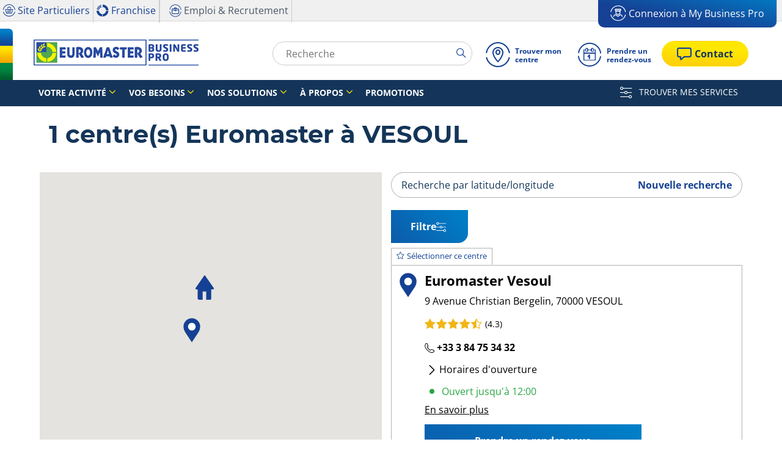

--- FILE ---
content_type: text/html;charset=UTF-8
request_url: https://businesspro.euromaster.fr/centre-montage/vesoul
body_size: 50416
content:





<!DOCTYPE html>
<html lang="fr" dir="ltr" prefix="og: http://ogp.me/ns#" class="r-yep-reboot">
<head>
  <title>Trouvez votre Euromaster : pneus et services pour les pros</title>
  <meta charset="UTF-8"/>
  <meta http-equiv="Content-Type" content="text/html; charset=utf-8"/>
  <meta http-equiv="X-UA-Compatible" content="IE=edge">
  <meta http-equiv="pragma" content="no-cache"/>
  <meta http-equiv="CACHE-CONTROL" content="NO-CACHE"/>
  <META http-equiv="CONTENT-LANGUAGE" CONTENT="fr_FR">
  <meta name="viewport" content="width=device-width, initial-scale=1">
  <meta name="keywords" content="pneus | services pneus | entretien courant | montage |experts"/>
  <meta name="description" content="Pneus, Services pneus, Montage, Multi-marques, Prestations, Entretien courant : les experts Euromaster sont à votre service"/>
  <meta name="author" content="Euromaster B2B France">
  <meta name="robots" content="index, follow">
  
    <meta name="google-site-verification" content="dbuBYHMbqN-sIs8cT-XDZjthC-FlR3-NDFBht12u774"/>
  
  
  
  <meta property="og:type" content="website"/>
  <meta property="og:url" content=""/>
  <meta property="og:title" content="Trouvez votre Euromaster : pneus et services pour les pros"/>
  <meta property="og:description" content="Pneus, Services pneus, Montage, Multi-marques, Prestations, Entretien courant : les experts Euromaster sont à votre service"/>
  <meta property="og:locale" content="fr_FR"/>
  
    <meta property="og:image" content="https://cdn-prod-eu.yepgarage.info/td-assets/img/common/default-fitter.jpg?511031702"/>
  
  <meta name="twitter:card" content="summary"/>
  <meta name="twitter:site" content="@"/>
  <meta name="twitter:title" content="Trouvez votre Euromaster : pneus et services pour les pros"/>
  <meta name="twitter:description" content="Pneus, Services pneus, Montage, Multi-marques, Prestations, Entretien courant : les experts Euromaster sont à votre service"/>
  
  <!-- Intégration de Didomi -->
  









    
    
        <script type="text/javascript">
            window.didomiConfig = {user: {
                    bots: {consentRequired: false,types: ['crawlers', 'performance'],extraUserAgents: []}
                }
                
                , app: {
                    privacyPolicyURL: 'https://businesspro.euromaster.fr/cookies'
                }
                
            };window.gdprAppliesGlobally=true;
            (function(){function a(e){if(!window.frames[e]){if(document.body&&document.body.firstChild){var t=document.body;var n=document.createElement("iframe");n.style.display="none";n.name=e;n.title=e;t.insertBefore(n,t.firstChild)}
            else{setTimeout(function(){a(e)},5)}}}function e(n,r,o,c,s){function e(e,t,n,a){if(typeof n!=="function"){return}if(!window[r]){window[r]=[]}var i=false;if(s){i=s(e,t,n)}if(!i){window[r].push({command:e,parameter:t,callback:n,version:a})}}e.stub=true;function t(a){if(!window[n]||window[n].stub!==true){return}if(!a.data){return}
                var i=typeof a.data==="string";var e;try{e=i?JSON.parse(a.data):a.data}catch(t){return}if(e[o]){var r=e[o];window[n](r.command,r.parameter,function(e,t){var n={};n[c]={returnValue:e,success:t,callId:r.callId};a.source.postMessage(i?JSON.stringify(n):n,"*")},r.version)}}
                if(typeof window[n]!=="function"){window[n]=e;if(window.addEventListener){window.addEventListener("message",t,false)}else{window.attachEvent("onmessage",t)}}}e("__tcfapi","__tcfapiBuffer","__tcfapiCall","__tcfapiReturn");a("__tcfapiLocator");(function(e){
                var t=document.createElement("script");t.id="spcloader";t.type="text/javascript";t.async=true;t.src="https://sdk.privacy-center.org/"+e+"/loader.js?target="+document.location.hostname;t.charset="utf-8";var n=document.getElementsByTagName("script")[0];n.parentNode.insertBefore(t,n)})('7b694127-252f-4b9e-a4d0-5180b870ca25')})();</script>
    


  <!-- Paramétrage de Google Tag Manager -->
  
















<!-- Création du DataLayer pour Google Tag Manager -->
<script type="text/javascript">
    noTrackingEvent = [];
    let ev = {
        

    
    

    'siteEnvironment': 'PROD',
    'currencyCode': 'EUR',
    'countryCode': 'FR',
    'language': 'fr',
    'siteNetwork': 'EUROMASTER',
    'pageCategory': 'DEALER_LOCATOR',
    'displayProducts': [],
    'displayProductDetail': null
    
};
window.dataLayer = window.dataLayer || [];
dataLayer.push(ev);
</script>

  
    
    
      







    <script type="application/ld+json">
        {
          "@context":"http://schema.org",
          "@type": "BreadcrumbList",
          "itemListElement":
          [
        
            
            {
            "@type": "ListItem",
            "position": "1",
            "item":
            {
            "@id": "https://businesspro.euromaster.fr",
            "name": "Page d’accueil"
            }
            }
        
            ,
            {
            "@type": "ListItem",
            "position": "2",
            "item":
            {
            "@id": "https://businesspro.euromaster.fr/centre-montage",
            "name": "Trouver mon centre"
            }
            }
        
            ,
            {
            "@type": "ListItem",
            "position": "3",
            "item":
            {
            "@id": "",
            "name": "VESOUL"
            }
            }
        
        ]
      }


    </script>


    
  
  
  
    <script type="text/javascript" importance="high" src="https://cdn-prod-eu.yepgarage.info/upload/vue-assets/js/main.16b908e1076610dfa61b.js"></script>
  
  
  
    <link rel="stylesheet" importance="high" type="text/css" href="https://cdn-prod-eu.yepgarage.info/upload/vue-assets/main-16b908e1076610dfa61b.css"/>
  
  
    <link rel="preconnect" href="https://cdn-prod-eu.yepgarage.info">
  
    <link rel="preconnect" href="https://maps.googleapis.com">
  
    <link rel="preconnect" href="https://www.googletagmanager.com">
  
    <link rel="preconnect" href="https://www.google-analytics.com">
  
  
    <link rel="preload" href="https://cdn-prod-eu.yepgarage.info/upload/euromaster-b2b-fr/logo/logo-desktop-fr.png?411261532" as="image">
  
  

    <script>
      // Duration in milliseconds to wait while the Kameleoon application file is loaded
      var kameleoonLoadingTimeout = 1000;

      window.kameleoonQueue = window.kameleoonQueue || [];
      window.kameleoonStartLoadTime = new Date().getTime();
      if (!document.getElementById("kameleoonLoadingStyleSheet") && !window.kameleoonDisplayPageTimeOut) {
        var kameleoonS = document.getElementsByTagName("script")[0];
        var kameleoonCc = "* { visibility: hidden !important; background-image: none !important; }";
        var kameleoonStn = document.createElement("style");
        kameleoonStn.type = "text/css";
        kameleoonStn.id = "kameleoonLoadingStyleSheet";
        if (kameleoonStn.styleSheet) {
          kameleoonStn.styleSheet.cssText = kameleoonCc;
        } else {
          kameleoonStn.appendChild(document.createTextNode(kameleoonCc));
        }
        kameleoonS.parentNode.insertBefore(kameleoonStn, kameleoonS);
        window.kameleoonDisplayPage = function (fromEngine) {
          if (!fromEngine) {
            window.kameleoonTimeout = true;
          }
          if (kameleoonStn.parentNode) {
            kameleoonStn.parentNode.removeChild(kameleoonStn);
          }
        };
        window.kameleoonDisplayPageTimeOut = window.setTimeout(window.kameleoonDisplayPage, kameleoonLoadingTimeout);
      }

    </script>
    <script src="//gmcmdo0jue.kameleoon.eu/engine.js" fetchpriority="high" async></script>
  

  <!-- Intégration du container Google Tag Manager Script -->
  









    
    <script>
         (function(w,d,s,l,i){w[l]=w[l]||[];w[l].push({'gtm.start':
         new Date().getTime(),event:'gtm.js'});var f=d.getElementsByTagName(s)[0],
         j=d.createElement(s),dl=l!='dataLayer'?'&l='+l:'';j.async=true;j.src=
         'https://www.googletagmanager.com/gtm.js?id='+i+dl;f.parentNode.insertBefore(j,f);
         if(typeof ga !== 'undefined'){ga('require', 'ecommerce');};})(window,document,'script','dataLayer','GTM-P6M4M4R');
    </script>
    



    
    <script>
        (function(w,d,s,l,i){w[l]=w[l]||[];w[l].push({'gtm.start':
                    new Date().getTime(),event:'gtm.js'});var f=d.getElementsByTagName(s)[0],
                j=d.createElement(s),dl=l!='dataLayer'?'&l='+l:'';j.async=true;j.src=
                'https://www.googletagmanager.com/gtm.js?id='+i+dl;f.parentNode.insertBefore(j,f);
            if(typeof ga !== 'undefined'){ga('require', 'ecommerce');};})(window,document,'script','dataLayer','GTM-TV8LQRX');
    </script>
    


  
  
    <link rel="canonical" href="https://businesspro.euromaster.fr/centre-montage/vesoul"/>
  
  
  
  
    <link rel="icon" type="image/png" href="https://cdn-prod-eu.yepgarage.info/upload/euromaster-b2b-fr/favicon/icon16.png?411261533" sizes="16x16"/>
  
  
  <script type="text/javascript">
    (function (w) {
      "use strict";
      var loadCSS = function (href) {
        var doc = w.document;
        var ss = doc.createElement("link");
        var refs = (doc.body || doc.getElementsByTagName("head")[0]).childNodes;
        var ref = refs[refs.length - 1];
        var sheets = doc.styleSheets;
        ss.rel = "stylesheet";
        ss.href = href;
        ss.media = "only x";

        function ready(cb) {
          if (doc.body) {
            return cb();
          }
          setTimeout(function () {
            ready(cb);
          });
        }

        ready(function () {
          ref.parentNode.insertBefore(ss, (ref.nextSibling));
        });
        var onloadcssdefined = function (cb) {
          var resolvedHref = ss.href;
          var i = sheets.length;
          while (i--) {
            if (sheets[i].href === resolvedHref) {
              return cb();
            }
          }
          setTimeout(function () {
            onloadcssdefined(cb);
          });
        };

        function loadCB() {
          if (ss.addEventListener) {
            ss.removeEventListener("load", loadCB);
          }
          ss.media = "all";
        }

        if (ss.addEventListener) {
          ss.addEventListener("load", loadCB);
        }
        ss.onloadcssdefined = onloadcssdefined;
        onloadcssdefined(loadCB);
        return ss;
      };
      if (typeof exports !== "undefined") {
        exports.loadCSS = loadCSS;
      } else {
        w.loadCSS = loadCSS;
      }
    }(typeof global !== "undefined" ? global : this));
  </script>
  
    
      <script
        src="https://maps.googleapis.com/maps/api/js?key=AIzaSyDoNhJR8yfAU3HYgJUhMhAFYjeylQjKHEs&language=fr_FR"></script>
    
    
    
  
  
  
  
</head>
<body>
<input type="hidden" id="googleMapKeyV3" value="AIzaSyDoNhJR8yfAU3HYgJUhMhAFYjeylQjKHEs">
<input type="hidden" id="requestDataLocale" value="fr_FR">
<input type="hidden" id="currentShopId" name="currentShopId" value="63bd435417769c0c7cc2c22d">
<input type="hidden" id="currentSelectedLang" name="currentSelectedLang" value="fr">
<input type="hidden" id="currentShopServerUpdateDate" name="currentShopServerUpdateDate" value="20260122_08:08:47:106">
<input type="hidden" id="currentUrl" name="currentUrl" value="">






<!-- Intégration du container Google Tag Manager NoScript -->










    
	<noscript><iframe src="https://www.googletagmanager.com/ns.html?id=GTM-P6M4M4R" height="0" width="0" style="display:none;visibility:hidden"></iframe></noscript>
    



    
	<noscript><iframe src="https://www.googletagmanager.com/ns.html?id=GTM-TV8LQRX" height="0" width="0" style="display:none;visibility:hidden"></iframe></noscript>
	



  
  
    
    
    <script defer="defer" src="https://cdn-prod-eu.yepgarage.info/upload/vue-assets/js/main.16b908e1076610dfa61b.js"></script><link href="https://cdn-prod-eu.yepgarage.info/upload/vue-assets/main-16b908e1076610dfa61b.css" rel="stylesheet"><script importance="high" type= "text/javascript">var prodMode="true";"true"!==prodMode&&(prodMode=!1);var pageInfoData={},templateDataInfo={};pageInfoData=prodMode?{page:"DEALER_LOCATOR",subPage:"fitterCity::vesoul",anchor:"",shopId:"63bd435417769c0c7cc2c22d"}:{page:"",subPage:"",anchor:"",shopId:""}</script><div id="app"><td-parent :config="pageInfo" :template="templateInfo"></td-parent></div><script type="text/javascript">var appDiv=document.getElementById("app");appDiv.setAttribute("data-page-info",JSON.stringify(pageInfoData)),prodMode&&appDiv.setAttribute("data-template-info","{\"sections\":[{\"minHeight\":187,\"minHeightDesktop\":170,\"minHeightDesktopLarge\":170,\"id\":\"63bd435417769c0c7cc2c159\",\"code\":\"HEADER\",\"fullWidthContainer\":true,\"spacedComponent\":{\"top\":\"none\",\"bottom\":\"none\",\"left\":\"none\",\"right\":\"none\",\"minHeight\":0},\"spacedComponentDesktop\":{\"top\":\"none\",\"bottom\":\"none\",\"left\":\"none\",\"right\":\"none\",\"minHeight\":0},\"blocs\":[{\"minHeight\":187,\"minHeightDesktop\":170,\"minHeightDesktopLarge\":170,\"size\":12,\"spacedComponent\":{\"top\":\"none\",\"bottom\":\"none\",\"left\":\"xs\",\"right\":\"xs\",\"minHeight\":0},\"spacedComponentDesktop\":{\"top\":\"none\",\"bottom\":\"none\",\"left\":\"xs\",\"right\":\"xs\",\"minHeight\":0},\"levelSeo\":2,\"levelSeoStyle\":2,\"titleSpace\":\"md\",\"removeMobilMargin\":true,\"type\":\"HEADER_4\",\"blocKey\":\"0_0\",\"numBloc\":0,\"logo\":{\"url\":\"https:\/\/businesspro.euromaster.fr\/\",\"title\":\"Euromaster B2B France\",\"newTab\":false,\"mobileLeftMenu\":false,\"pictureUrl\":\"https:\/\/cdn-prod-eu.yepgarage.info\/upload\/euromaster-b2b-fr\/logo\/logo-desktop-fr.png?411261532\",\"picture\":{\"sourceSetDesktop\":\"https:\/\/cdn-prod-eu.yepgarage.info\/upload\/euromaster-b2b-fr\/logo\/logo-desktop-fr.png?411261532\",\"height\":66,\"width\":342,\"confId\":\"6745ea24eb027c6434f4429d\",\"imageContent\":false}},\"menu\":{\"newTab\":false,\"mobileLeftMenu\":false,\"menus\":[{\"title\":\"Votre activit\u00E9\",\"newTab\":false,\"mobileLeftMenu\":false,\"subMenu\":[{\"eventTracking\":[{\"complements\":{\"navigationItemType\":\"MENU\",\"navigationItemTitle\":\"Commerce et artisanat\",\"navigationItemLink\":\"https:\/\/businesspro.euromaster.fr\/votre-activite\/commerce-artisanat\",\"navigationCategory\":\"Votre activit\u00E9\"},\"name\":\"navigationClick\"}],\"url\":\"https:\/\/businesspro.euromaster.fr\/votre-activite\/commerce-artisanat\",\"title\":\"Commerce et artisanat\",\"newTab\":false,\"mobileLeftMenu\":false},{\"eventTracking\":[{\"complements\":{\"navigationItemType\":\"MENU\",\"navigationItemTitle\":\"Transport de personnes\",\"navigationItemLink\":\"https:\/\/businesspro.euromaster.fr\/votre-activite\/transport-de-personnes\",\"navigationCategory\":\"Votre activit\u00E9\"},\"name\":\"navigationClick\"}],\"url\":\"https:\/\/businesspro.euromaster.fr\/votre-activite\/transport-de-personnes\",\"title\":\"Transport de personnes\",\"newTab\":false,\"mobileLeftMenu\":false},{\"eventTracking\":[{\"complements\":{\"navigationItemType\":\"MENU\",\"navigationItemTitle\":\"Transport de marchandises\",\"navigationItemLink\":\"https:\/\/businesspro.euromaster.fr\/votre-activite\/transport-de-marchandises\",\"navigationCategory\":\"Votre activit\u00E9\"},\"name\":\"navigationClick\"}],\"url\":\"https:\/\/businesspro.euromaster.fr\/votre-activite\/transport-de-marchandises\",\"title\":\"Transport de marchandises\",\"newTab\":false,\"mobileLeftMenu\":false},{\"eventTracking\":[{\"complements\":{\"navigationItemType\":\"MENU\",\"navigationItemTitle\":\"Messagerie et livraison\",\"navigationItemLink\":\"https:\/\/businesspro.euromaster.fr\/votre-activite\/messagerie-livraison\",\"navigationCategory\":\"Votre activit\u00E9\"},\"name\":\"navigationClick\"}],\"url\":\"https:\/\/businesspro.euromaster.fr\/votre-activite\/messagerie-livraison\",\"title\":\"Messagerie et livraison\",\"newTab\":false,\"mobileLeftMenu\":false},{\"eventTracking\":[{\"complements\":{\"navigationItemType\":\"MENU\",\"navigationItemTitle\":\"Soci\u00E9t\u00E9 de services\",\"navigationItemLink\":\"https:\/\/businesspro.euromaster.fr\/votre-activite\/societe-de-services\",\"navigationCategory\":\"Votre activit\u00E9\"},\"name\":\"navigationClick\"}],\"url\":\"https:\/\/businesspro.euromaster.fr\/votre-activite\/societe-de-services\",\"title\":\"Soci\u00E9t\u00E9 de services\",\"newTab\":false,\"mobileLeftMenu\":false},{\"eventTracking\":[{\"complements\":{\"navigationItemType\":\"MENU\",\"navigationItemTitle\":\"TP, Construction et Carri\u00E8re\",\"navigationItemLink\":\"https:\/\/businesspro.euromaster.fr\/votre-activite\/tp-construction-et-carriere\",\"navigationCategory\":\"Votre activit\u00E9\"},\"name\":\"navigationClick\"}],\"url\":\"https:\/\/businesspro.euromaster.fr\/votre-activite\/tp-construction-et-carriere\",\"title\":\"TP, Construction et Carri\u00E8re\",\"newTab\":false,\"mobileLeftMenu\":false},{\"eventTracking\":[{\"complements\":{\"navigationItemType\":\"MENU\",\"navigationItemTitle\":\"Location LLD \/ LCD\",\"navigationItemLink\":\"https:\/\/businesspro.euromaster.fr\/votre-activite\/location-LLD-LCD\",\"navigationCategory\":\"Votre activit\u00E9\"},\"name\":\"navigationClick\"}],\"url\":\"https:\/\/businesspro.euromaster.fr\/votre-activite\/location-LLD-LCD\",\"title\":\"Location LLD \/ LCD\",\"newTab\":false,\"mobileLeftMenu\":false},{\"eventTracking\":[{\"complements\":{\"navigationItemType\":\"MENU\",\"navigationItemTitle\":\"Agriculture\",\"navigationItemLink\":\"https:\/\/businesspro.euromaster.fr\/votre-activite\/agriculture\",\"navigationCategory\":\"Votre activit\u00E9\"},\"name\":\"navigationClick\"}],\"url\":\"https:\/\/businesspro.euromaster.fr\/votre-activite\/agriculture\",\"title\":\"Agriculture\",\"newTab\":false,\"mobileLeftMenu\":false},{\"eventTracking\":[{\"complements\":{\"navigationItemType\":\"MENU\",\"navigationItemTitle\":\"Revente \/ Concession\",\"navigationItemLink\":\"https:\/\/businesspro.euromaster.fr\/votre-activite\/revente-concession\",\"navigationCategory\":\"Votre activit\u00E9\"},\"name\":\"navigationClick\"}],\"url\":\"https:\/\/businesspro.euromaster.fr\/votre-activite\/revente-concession\",\"title\":\"Revente \/ Concession\",\"newTab\":false,\"mobileLeftMenu\":false},{\"eventTracking\":[{\"complements\":{\"navigationItemType\":\"MENU\",\"navigationItemTitle\":\"Administration et collectivit\u00E9\",\"navigationItemLink\":\"https:\/\/businesspro.euromaster.fr\/votre-activite\/administration-collectivite\",\"navigationCategory\":\"Votre activit\u00E9\"},\"name\":\"navigationClick\"}],\"url\":\"https:\/\/businesspro.euromaster.fr\/votre-activite\/administration-collectivite\",\"title\":\"Administration et collectivit\u00E9\",\"newTab\":false,\"mobileLeftMenu\":false},{\"eventTracking\":[{\"complements\":{\"navigationItemType\":\"MENU\",\"navigationItemTitle\":\"Activit\u00E9 portuaire et a\u00E9roportuaire\",\"navigationItemLink\":\"https:\/\/businesspro.euromaster.fr\/votre-activite\/activite-portuaire-et-aeroportuaire\",\"navigationCategory\":\"Votre activit\u00E9\"},\"name\":\"navigationClick\"}],\"url\":\"https:\/\/businesspro.euromaster.fr\/votre-activite\/activite-portuaire-et-aeroportuaire\",\"title\":\"Activit\u00E9 portuaire et a\u00E9roportuaire\",\"newTab\":false,\"mobileLeftMenu\":false}]},{\"eventTracking\":[{\"complements\":{\"navigationItemType\":\"MENU\",\"navigationItemTitle\":\"Vos besoins\",\"navigationItemLink\":\"https:\/\/businesspro.euromaster.fr\/\"},\"name\":\"navigationClick\"}],\"url\":\"https:\/\/businesspro.euromaster.fr\/\",\"title\":\"Vos besoins\",\"newTab\":false,\"mobileLeftMenu\":false,\"subMenu\":[{\"eventTracking\":[{\"complements\":{\"navigationItemType\":\"MENU\",\"navigationItemTitle\":\"Choisir vos pneus\",\"navigationItemLink\":\"https:\/\/businesspro.euromaster.fr\/vos-besoins\/pneus\",\"navigationCategory\":\"Vos besoins\"},\"name\":\"navigationClick\"}],\"url\":\"https:\/\/businesspro.euromaster.fr\/vos-besoins\/pneus\",\"title\":\"Choisir vos pneus\",\"newTab\":false,\"mobileLeftMenu\":false},{\"eventTracking\":[{\"complements\":{\"navigationItemType\":\"MENU\",\"navigationItemTitle\":\"Trouver vos services pneus\",\"navigationItemLink\":\"https:\/\/businesspro.euromaster.fr\/vos-besoins\/services-pneus\",\"navigationCategory\":\"Vos besoins\"},\"name\":\"navigationClick\"}],\"url\":\"https:\/\/businesspro.euromaster.fr\/vos-besoins\/services-pneus\",\"title\":\"Trouver vos services pneus\",\"newTab\":false,\"mobileLeftMenu\":false},{\"eventTracking\":[{\"complements\":{\"navigationItemType\":\"MENU\",\"navigationItemTitle\":\"R\u00E9aliser l\'entretien de votre flotte\",\"navigationItemLink\":\"https:\/\/businesspro.euromaster.fr\/vos-besoins\/entretien-mecanique\",\"navigationCategory\":\"Vos besoins\"},\"name\":\"navigationClick\"}],\"url\":\"https:\/\/businesspro.euromaster.fr\/vos-besoins\/entretien-mecanique\",\"title\":\"R\u00E9aliser l\'entretien de votre flotte\",\"newTab\":false,\"mobileLeftMenu\":false},{\"eventTracking\":[{\"complements\":{\"navigationItemType\":\"MENU\",\"navigationItemTitle\":\"Optimiser la mobilit\u00E9 de votre flotte\",\"navigationItemLink\":\"https:\/\/businesspro.euromaster.fr\/vos-besoins\/mobilite\",\"navigationCategory\":\"Vos besoins\"},\"name\":\"navigationClick\"}],\"url\":\"https:\/\/businesspro.euromaster.fr\/vos-besoins\/mobilite\",\"title\":\"Optimiser la mobilit\u00E9 de votre flotte\",\"newTab\":false,\"mobileLeftMenu\":false},{\"eventTracking\":[{\"complements\":{\"navigationItemType\":\"MENU\",\"navigationItemTitle\":\"Rouler en toute s\u00E9curit\u00E9\",\"navigationItemLink\":\"https:\/\/businesspro.euromaster.fr\/vos-besoins\/securite\",\"navigationCategory\":\"Vos besoins\"},\"name\":\"navigationClick\"}],\"url\":\"https:\/\/businesspro.euromaster.fr\/vos-besoins\/securite\",\"title\":\"Rouler en toute s\u00E9curit\u00E9\",\"newTab\":false,\"mobileLeftMenu\":false},{\"eventTracking\":[{\"complements\":{\"navigationItemType\":\"MENU\",\"navigationItemTitle\":\"Ma\u00EEtriser votre budget\",\"navigationItemLink\":\"https:\/\/businesspro.euromaster.fr\/vos-besoins\/budget\",\"navigationCategory\":\"Vos besoins\"},\"name\":\"navigationClick\"}],\"url\":\"https:\/\/businesspro.euromaster.fr\/vos-besoins\/budget\",\"title\":\"Ma\u00EEtriser votre budget\",\"newTab\":false,\"mobileLeftMenu\":false},{\"eventTracking\":[{\"complements\":{\"navigationItemType\":\"MENU\",\"navigationItemTitle\":\"Limiter l\'impact environnemental de votre flotte\",\"navigationItemLink\":\"https:\/\/businesspro.euromaster.fr\/vos-besoins\/electrification\",\"navigationCategory\":\"Vos besoins\"},\"name\":\"navigationClick\"}],\"url\":\"https:\/\/businesspro.euromaster.fr\/vos-besoins\/electrification\",\"title\":\"Limiter l\'impact environnemental de votre flotte\",\"newTab\":false,\"mobileLeftMenu\":false},{\"eventTracking\":[{\"complements\":{\"navigationItemType\":\"MENU\",\"navigationItemTitle\":\"Optimiser le TCO de votre flotte poids lourds\",\"navigationItemLink\":\"https:\/\/businesspro.euromaster.fr\/actualite\/tco\",\"navigationCategory\":\"Vos besoins\"},\"name\":\"navigationClick\"}],\"url\":\"https:\/\/businesspro.euromaster.fr\/actualite\/tco\",\"title\":\"Optimiser le TCO de votre flotte poids lourds\",\"newTab\":false,\"mobileLeftMenu\":false},{\"eventTracking\":[{\"complements\":{\"navigationItemType\":\"MENU\",\"navigationItemTitle\":\"Maintenir votre syst\u00E8me TPMS poids lourds\",\"navigationItemLink\":\"https:\/\/businesspro.euromaster.fr\/vos-besoins\/maintenance-tpms\",\"navigationCategory\":\"Vos besoins\"},\"name\":\"navigationClick\"}],\"url\":\"https:\/\/businesspro.euromaster.fr\/vos-besoins\/maintenance-tpms\",\"title\":\"Maintenir votre syst\u00E8me TPMS poids lourds\",\"newTab\":false,\"mobileLeftMenu\":false}]},{\"eventTracking\":[{\"complements\":{\"navigationItemType\":\"MENU\",\"navigationItemTitle\":\"Nos solutions\",\"navigationItemLink\":\"https:\/\/businesspro.euromaster.fr\/\"},\"name\":\"navigationClick\"}],\"url\":\"https:\/\/businesspro.euromaster.fr\/\",\"title\":\"Nos solutions\",\"newTab\":false,\"mobileLeftMenu\":false,\"subMenu\":[{\"eventTracking\":[{\"complements\":{\"navigationItemType\":\"MENU\",\"navigationItemTitle\":\"V\u00E9hicules L\u00E9gers et Utilitaires\",\"navigationItemLink\":\"https:\/\/businesspro.euromaster.fr\/nos-solutions\/vehicules-legers\",\"navigationCategory\":\"Nos solutions\"},\"name\":\"navigationClick\"}],\"url\":\"https:\/\/businesspro.euromaster.fr\/nos-solutions\/vehicules-legers\",\"title\":\"V\u00E9hicules L\u00E9gers et Utilitaires\",\"newTab\":false,\"mobileLeftMenu\":false},{\"eventTracking\":[{\"complements\":{\"navigationItemType\":\"MENU\",\"navigationItemTitle\":\"Poids Lourds\",\"navigationItemLink\":\"https:\/\/businesspro.euromaster.fr\/nos-solutions\/poids-lourds\",\"navigationCategory\":\"Nos solutions\"},\"name\":\"navigationClick\"}],\"url\":\"https:\/\/businesspro.euromaster.fr\/nos-solutions\/poids-lourds\",\"title\":\"Poids Lourds\",\"newTab\":false,\"mobileLeftMenu\":false},{\"eventTracking\":[{\"complements\":{\"navigationItemType\":\"MENU\",\"navigationItemTitle\":\"G\u00E9nie Civil\",\"navigationItemLink\":\"https:\/\/businesspro.euromaster.fr\/nos-solutions\/genie-civil\",\"navigationCategory\":\"Nos solutions\"},\"name\":\"navigationClick\"}],\"url\":\"https:\/\/businesspro.euromaster.fr\/nos-solutions\/genie-civil\",\"title\":\"G\u00E9nie Civil\",\"newTab\":false,\"mobileLeftMenu\":false},{\"eventTracking\":[{\"complements\":{\"navigationItemType\":\"MENU\",\"navigationItemTitle\":\"Engins Agricoles\",\"navigationItemLink\":\"https:\/\/businesspro.euromaster.fr\/nos-solutions\/engins-agricoles\",\"navigationCategory\":\"Nos solutions\"},\"name\":\"navigationClick\"}],\"url\":\"https:\/\/businesspro.euromaster.fr\/nos-solutions\/engins-agricoles\",\"title\":\"Engins Agricoles\",\"newTab\":false,\"mobileLeftMenu\":false},{\"eventTracking\":[{\"complements\":{\"navigationItemType\":\"MENU\",\"navigationItemTitle\":\"Manutention\",\"navigationItemLink\":\"https:\/\/businesspro.euromaster.fr\/nos-solutions\/manutention\",\"navigationCategory\":\"Nos solutions\"},\"name\":\"navigationClick\"}],\"url\":\"https:\/\/businesspro.euromaster.fr\/nos-solutions\/manutention\",\"title\":\"Manutention\",\"newTab\":false,\"mobileLeftMenu\":false}]},{\"eventTracking\":[{\"complements\":{\"navigationItemType\":\"MENU\",\"navigationItemTitle\":\"\u00C0 propos\",\"navigationItemLink\":\"https:\/\/businesspro.euromaster.fr\/a-propos-d-euromaster\"},\"name\":\"navigationClick\"}],\"url\":\"https:\/\/businesspro.euromaster.fr\/a-propos-d-euromaster\",\"title\":\"\u00C0 propos\",\"newTab\":false,\"mobileLeftMenu\":false,\"subMenu\":[{\"eventTracking\":[{\"complements\":{\"navigationItemType\":\"MENU\",\"navigationItemTitle\":\"Qui sommes-nous ?\",\"navigationItemLink\":\"https:\/\/businesspro.euromaster.fr\/qui-sommes-nous\",\"navigationCategory\":\"\u00C0 propos\"},\"name\":\"navigationClick\"}],\"url\":\"https:\/\/businesspro.euromaster.fr\/qui-sommes-nous\",\"title\":\"Qui sommes-nous ?\",\"newTab\":false,\"mobileLeftMenu\":false},{\"eventTracking\":[{\"complements\":{\"navigationItemType\":\"MENU\",\"navigationItemTitle\":\"Nos marques\",\"navigationItemLink\":\"https:\/\/businesspro.euromaster.fr\/vos-besoins\/pneus\/marques-de-pneus\",\"navigationCategory\":\"\u00C0 propos\"},\"name\":\"navigationClick\"}],\"url\":\"https:\/\/businesspro.euromaster.fr\/vos-besoins\/pneus\/marques-de-pneus\",\"title\":\"Nos marques\",\"newTab\":false,\"mobileLeftMenu\":false},{\"eventTracking\":[{\"complements\":{\"navigationItemType\":\"MENU\",\"navigationItemTitle\":\"RSE\",\"navigationItemLink\":\"https:\/\/businesspro.euromaster.fr\/rse\",\"navigationCategory\":\"\u00C0 propos\"},\"name\":\"navigationClick\"}],\"url\":\"https:\/\/businesspro.euromaster.fr\/rse\",\"title\":\"RSE\",\"newTab\":false,\"mobileLeftMenu\":false},{\"eventTracking\":[{\"complements\":{\"navigationItemType\":\"MENU\",\"navigationItemTitle\":\"Actualit\u00E9s\",\"navigationItemLink\":\"https:\/\/businesspro.euromaster.fr\/actualite\",\"navigationCategory\":\"\u00C0 propos\"},\"name\":\"navigationClick\"}],\"url\":\"https:\/\/businesspro.euromaster.fr\/actualite\",\"title\":\"Actualit\u00E9s\",\"newTab\":false,\"mobileLeftMenu\":false},{\"eventTracking\":[{\"complements\":{\"navigationItemType\":\"MENU\",\"navigationItemTitle\":\"On parle de nous\",\"navigationItemLink\":\"https:\/\/businesspro.euromaster.fr\/espace-presse\",\"navigationCategory\":\"\u00C0 propos\"},\"name\":\"navigationClick\"}],\"url\":\"https:\/\/businesspro.euromaster.fr\/espace-presse\",\"title\":\"On parle de nous\",\"newTab\":false,\"mobileLeftMenu\":false}]},{\"eventTracking\":[{\"complements\":{\"navigationItemType\":\"MENU\",\"navigationItemTitle\":\"Promotions\",\"navigationItemLink\":\"https:\/\/businesspro.euromaster.fr\/promotions\"},\"name\":\"navigationClick\"}],\"url\":\"https:\/\/businesspro.euromaster.fr\/promotions\",\"title\":\"Promotions\",\"newTab\":false,\"mobileLeftMenu\":false}],\"name\":\"Menu\"},\"alignMenu\":\"left\",\"topHeaderGray\":true,\"doofinder\":{\"use\":true,\"placeholder\":\"Recherche\"},\"dropdownFullWidth\":true,\"sticky\":true,\"links\":[{\"eventTracking\":[{\"complements\":{\"navigationItemType\":\"MENU\",\"navigationItemTitle\":\"Trouver mon centre\",\"navigationItemLink\":\"https:\/\/businesspro.euromaster.fr\/centre-montage\"},\"name\":\"navigationClick\"}],\"url\":\"https:\/\/businesspro.euromaster.fr\/centre-montage\",\"title\":\"Trouver mon centre\",\"newTab\":false,\"icon\":\"icon-locate\",\"mobileLeftMenu\":false,\"type\":\"DEALER_LOCATOR\"},{\"eventTracking\":[{\"complements\":{\"navigationItemType\":\"MENU\",\"navigationItemTitle\":\"Prendre un rendez-vous\",\"navigationItemLink\":\"https:\/\/businesspro.euromaster.fr\/prendre-rendez-vous\"},\"name\":\"navigationClick\"},{\"complements\":{\"fitterName\":\"CENTRAL\",\"fitterPosition\":\"undefined\",\"fitterRating\":\"no-rating\",\"fitterReview\":\"no-review\"},\"name\":\"clickGetAppointement\"}],\"url\":\"https:\/\/businesspro.euromaster.fr\/prendre-rendez-vous\",\"title\":\"Prendre un rendez-vous\",\"newTab\":false,\"icon\":\"icon-calendar\",\"mobileLeftMenu\":false,\"type\":\"APPOINTMENT\"}],\"customLinks\":[{\"eventTracking\":[{\"complements\":{\"navigationItemType\":\"HEADER\",\"navigationItemTitle\":\"Site Particuliers\",\"navigationItemLink\":\"https:\/\/www.euromaster.fr\"},\"name\":\"navigationClick\"}],\"url\":\"https:\/\/www.euromaster.fr\",\"title\":\"Site Particuliers\",\"newTab\":true,\"icon\":\"icon-basket\",\"mobileLeftMenu\":false},{\"eventTracking\":[{\"complements\":{\"navigationItemType\":\"HEADER\",\"navigationItemTitle\":\"Franchise\",\"navigationItemLink\":\"https:\/\/www.euromaster.fr\/a-propos-d-euromaster\/franchise\"},\"name\":\"navigationClick\"}],\"url\":\"https:\/\/www.euromaster.fr\/a-propos-d-euromaster\/franchise\",\"title\":\"Franchise\",\"newTab\":true,\"icon\":\"icon-franchise\",\"mobileLeftMenu\":false},{\"eventTracking\":[{\"complements\":{\"navigationItemType\":\"HEADER\",\"navigationItemTitle\":\"Emploi & Recrutement\",\"navigationItemLink\":\"https:\/\/www.euromaster.fr\/a-propos-d-euromaster\/pourquoi-nous-rejoindre\"},\"name\":\"navigationClick\"}],\"url\":\"https:\/\/www.euromaster.fr\/a-propos-d-euromaster\/pourquoi-nous-rejoindre\",\"title\":\"Emploi & Recrutement\",\"newTab\":true,\"icon\":\"icon-suitcase\",\"mobileLeftMenu\":false},{\"eventTracking\":[{\"complements\":{\"navigationItemType\":\"HEADER\",\"navigationItemTitle\":\" Connexion \u00E0 My Business Pro\",\"navigationItemLink\":\"https:\/\/sso.memority.com\/sso\/SSOPOST\/metaAlias\/euromaster\/idp-b2bp-prod?SAMLRequest=jVJNb9swDL3vVwi627KdNM2EOIHXoFiAbg1qt4ddBlmiVwGW5IpSt%2Fz7Oc6CdocW1fGJfB8kV5s%2FpifP4FE7W9I8zSgBK53S9ldJ75vrZEk36xUK0w%2B8iuHR3sFTBAxk7LPIp4%2BSRm%2B5E6iRW2EAeZC8rr7d8CLN%2BOBdcNL1lOy2Jf25VLLNZXc5a0GBVOpz0YGaw%2FJyhOdikc9EsVCQy0VLycPZV3H0tUOMsLMYhA0jlBWzJLtIsqLJL3iW8Xnxg5L9P7Ev2p4ivOesPRUh%2F9o0%2B2R%2FWzeUVIjgwyh65SxGA74G%2F6wl3N%2FdlPQxhAE5Y%2BbQRtQWEMdwKUTvjMAAPu082zyVx6GIMw8l23Fc2oowJTlTILrUgHFeh0MqnTkCrK5vjy6YgSCqXgtkL9xMqyFpi3ZIRk1FTzvh00z8q2W8n%2FjF1foDWVbslcb5CL6PpLvt3vVaHkjV9%2B73lQcRoKTBR6Dk2nkjwts28jSfEK2Sbirl0eIAUncaFP1E3nhsfXLz%2FxWu%2FwI%3D&RelayState=https%3A%2F%2Fbusinesspro.euromaster.fr%2F\"},\"name\":\"navigationClick\"}],\"url\":\"https:\/\/sso.memority.com\/sso\/SSOPOST\/metaAlias\/euromaster\/idp-b2bp-prod?SAMLRequest=jVJNb9swDL3vVwi627KdNM2EOIHXoFiAbg1qt4ddBlmiVwGW5IpSt%2Fz7Oc6CdocW1fGJfB8kV5s%2FpifP4FE7W9I8zSgBK53S9ldJ75vrZEk36xUK0w%2B8iuHR3sFTBAxk7LPIp4%2BSRm%2B5E6iRW2EAeZC8rr7d8CLN%2BOBdcNL1lOy2Jf25VLLNZXc5a0GBVOpz0YGaw%2FJyhOdikc9EsVCQy0VLycPZV3H0tUOMsLMYhA0jlBWzJLtIsqLJL3iW8Xnxg5L9P7Ev2p4ivOesPRUh%2F9o0%2B2R%2FWzeUVIjgwyh65SxGA74G%2F6wl3N%2FdlPQxhAE5Y%2BbQRtQWEMdwKUTvjMAAPu082zyVx6GIMw8l23Fc2oowJTlTILrUgHFeh0MqnTkCrK5vjy6YgSCqXgtkL9xMqyFpi3ZIRk1FTzvh00z8q2W8n%2FjF1foDWVbslcb5CL6PpLvt3vVaHkjV9%2B73lQcRoKTBR6Dk2nkjwts28jSfEK2Sbirl0eIAUncaFP1E3nhsfXLz%2FxWu%2FwI%3D&RelayState=https%3A%2F%2Fbusinesspro.euromaster.fr%2F\",\"title\":\" Connexion \u00E0 My Business Pro\",\"newTab\":true,\"icon\":\"icon-user\",\"mobileLeftMenu\":false}],\"bottomCustomLinks\":[{\"eventTracking\":[{\"complements\":{\"navigationItemType\":\"HEADER\",\"navigationItemTitle\":\"TROUVER MES SERVICES\",\"navigationItemLink\":\"https:\/\/businesspro.euromaster.fr\/trouver-mes-services\"},\"name\":\"navigationClick\"}],\"url\":\"\/trouver-mes-services\",\"title\":\"TROUVER MES SERVICES\",\"newTab\":false,\"icon\":\"icon-parameters\",\"mobileLeftMenu\":false}],\"contactCta\":{\"eventTracking\":[{\"complements\":{\"navigationItemType\":\"PRIMARY_BUTTON\",\"navigationItemTitle\":\"Contact\",\"navigationItemLink\":\"https:\/\/businesspro.euromaster.fr\/nous-contacter\"},\"name\":\"navigationClick\"}],\"url\":\"https:\/\/businesspro.euromaster.fr\/nous-contacter\",\"title\":\"Contact\",\"newTab\":false,\"icon\":\"icon-highlight\",\"mobileLeftMenu\":false,\"alt\":\"Contact\",\"blank\":\"_blank\",\"noopener\":\"noopener\",\"type\":\"CONTACT\",\"btnType\":\"btn-primary\",\"titleLevelSeo\":0,\"index\":0},\"highlightContactCta\":true,\"overarching\":true,\"titleLevelSeo\":2,\"spacedComponentDesktopMinHeight\":0,\"spacedComponentMinHeight\":0}],\"titleSpace\":\"sm\",\"cdnKey\":\"601141030\",\"spacedComponentDesktopMinHeight\":0,\"spacedComponentMinHeight\":0},{\"id\":\"63bd435417769c0c7cc2c190\",\"code\":\"DEALER_LOCATOR_DEALER_LOCATOR\",\"spacedComponent\":{\"top\":\"none\",\"bottom\":\"none\",\"left\":\"none\",\"right\":\"none\",\"minHeight\":0},\"spacedComponentDesktop\":{\"top\":\"none\",\"bottom\":\"none\",\"left\":\"none\",\"right\":\"none\",\"minHeight\":0},\"blocs\":[{\"title\":\"Lieu de l\'intervention\",\"size\":12,\"spacedComponent\":{\"top\":\"none\",\"bottom\":\"none\",\"left\":\"xs\",\"right\":\"xs\",\"minHeight\":0},\"spacedComponentDesktop\":{\"top\":\"none\",\"bottom\":\"none\",\"left\":\"xs\",\"right\":\"xs\",\"minHeight\":0},\"levelSeo\":1,\"levelSeoStyle\":1,\"titleSpace\":\"md\",\"wide\":true,\"type\":\"DEALER_LOCATOR\",\"blocKey\":\"1_0\",\"numBloc\":1,\"technicalContext\":{\"shopId\":\"63bd435417769c0c7cc2c22d\",\"creationContext\":\"ERM_B2B\",\"supraShopId\":\"63bd435417769c0c7cc2c22d\",\"networkId\":\"63bd42e3232846710232eec1\",\"selectedLocale\":\"fr_FR\",\"userProfileCode\":\"SHOP_EUROMASTER_B2B_FR_ADMINISTRATOR\",\"draftTemplateNameEncoded\":\"euromaster-b2b\",\"eventGroup\":\"WEBSITE\",\"typePage\":\"DEALER_LOCATOR\",\"noTranslation\":false},\"data\":{\"markers\":[{\"marker\":{\"url\":\"https:\/\/businesspro.euromaster.fr\/centre-montage\/vesoul\/yqmlmry-euromaster-vesoul\",\"newTab\":false,\"mobileLeftMenu\":false},\"longitude\":\"6.15254\",\"latitude\":\"47.61576\",\"name\":\"Euromaster Vesoul\",\"address\":\"9 Avenue Christian Bergelin,  70000 VESOUL\",\"idFitter\":\"621c965763952353020b9af9\",\"distance\":\"0.47 km\",\"distanceInKm\":0.47,\"distanceInCountryUnit\":0.47,\"telCallDN\":\"+33 3 84 75 34 32\",\"iconMarkerKey\":\"center-vl\"}],\"markerTitle\":\"En savoir plus\",\"defaultMarkerUrl\":\"https:\/\/cdn-prod-eu.yepgarage.info\/svg\/marker_154194_ffffff_l.svg\",\"homeMarker\":{\"longitude\":\"6.15428\",\"latitude\":\"47.61979\",\"iconMarkerUrl\":\"https:\/\/cdn-prod-eu.yepgarage.info\/svg\/home_154194_ffffff_wo_mp.svg\",\"address\":\"70000 Vesoul, France\"},\"search\":true,\"criteria\":{\"title\":\"Trouver mon centre\",\"searchAddressField\":{\"size\":0,\"sizeMd\":0,\"sizeSm\":0,\"required\":\" \",\"disabled\":\" \",\"label\":\"Saisissez les informations de localisation\",\"placeHolder\":\"Ville, Code Postal\",\"minHeightCalc\":0,\"immediateChange\":false,\"forceBottom\":false,\"halfDaySlots\":false,\"noCheckbox\":false,\"withServicingPlace\":false,\"position\":0,\"positionWithStep\":0,\"stepNumber\":0,\"mapManager\":\"GOOGLE\",\"needNoFilteredDealers\":false},\"sortOrderField\":{\"size\":0,\"sizeMd\":0,\"sizeSm\":0,\"required\":\" \",\"disabled\":\" \",\"label\":\"Order\",\"minHeightCalc\":0,\"immediateChange\":false,\"forceBottom\":false,\"halfDaySlots\":false,\"noCheckbox\":false,\"withServicingPlace\":false,\"position\":0,\"positionWithStep\":0,\"stepNumber\":0,\"mapManager\":\"GOOGLE\",\"needNoFilteredDealers\":false},\"addressSubmitField\":{\"link\":\"https:\/\/businesspro.euromaster.fr\/centre-montage?addressSearchField=%addressSearchField\",\"label\":\"Trouver\",\"placeHolder\":\"Adresse, code postal... \",\"blank\":false,\"noopener\":false},\"localizationSubmitField\":{\"link\":\"https:\/\/businesspro.euromaster.fr\/centre-montage?latitude=%latitude&longitude=%longitude\",\"label\":\"G\u00E9olocalisez-moi\",\"eventTracking\":{\"complements\":{\"dlSearchType\":\"gps location\"},\"name\":\"searchDealer\"},\"blank\":false,\"noopener\":false},\"showMapLabel\":\"Carte\",\"services\":{\"title\":\"Filter\",\"updateUrl\":\"https:\/\/common-api-eu.yepgarage.com\/api\/fitter-locator\/count-filter-results\",\"services\":[{\"type\":\"tree-checkbox\",\"name\":\"service-category\",\"size\":12,\"sizeMd\":4,\"sizeSm\":12,\"required\":\" \",\"disabled\":\" \",\"label\":\"Services category\",\"minHeightCalc\":0,\"select\":[{\"value\":\"AIR_CONDITIONNED\",\"text\":\"Climatisation\",\"selected\":false,\"hide\":false,\"icon\":\"icon-air-conditionned\",\"servicesImg\":false},{\"value\":\"BATTERY\",\"text\":\"Batterie\",\"selected\":false,\"hide\":false,\"icon\":\"icon-battery\",\"servicesImg\":false},{\"value\":\"BRAKES\",\"text\":\"Freins\",\"selected\":false,\"hide\":false,\"icon\":\"icon-brakes\",\"servicesImg\":false},{\"value\":\"INSPECTION\",\"text\":\"R\u00E9vision constructeur\",\"selected\":false,\"hide\":false,\"icon\":\"icon-meter\",\"servicesImg\":false},{\"value\":\"MOT\",\"text\":\"Pr\u00E9-contr\u00F4le technique\",\"selected\":false,\"hide\":false,\"icon\":\"icon-repair\",\"servicesImg\":false},{\"value\":\"MUFFLER\",\"text\":\"Echappement\",\"selected\":false,\"hide\":false,\"icon\":\"icon-car-tool\",\"servicesImg\":false},{\"value\":\"OIL\",\"text\":\"Vidange\",\"selected\":false,\"hide\":false,\"icon\":\"icon-oil\",\"servicesImg\":false},{\"value\":\"SUSPENSION\",\"text\":\"Amortisseurs\",\"selected\":false,\"hide\":false,\"icon\":\"icon-shock-absorber\",\"servicesImg\":false},{\"value\":\"TYRE_HOTEL\",\"text\":\"Gardiennage de pneu\",\"selected\":false,\"hide\":false,\"icon\":\"icon-tyre-hotel\",\"servicesImg\":false},{\"value\":\"VALVES_REPLACEMENT\",\"text\":\"Changement de valves TPMS\",\"selected\":false,\"hide\":false,\"icon\":\"icon-repair\",\"servicesImg\":false},{\"value\":\"WIPERS\",\"text\":\"Essuie-glaces\",\"selected\":false,\"hide\":false,\"icon\":\"icon-wipers\",\"servicesImg\":false},{\"value\":\"_SERVICE_AUTO_RENOVATION-OPTIQUE\",\"text\":\"R\u00E9novation optique\",\"selected\":false,\"hide\":false,\"icon\":\"icon-light-adjust\",\"servicesImg\":false}],\"selectTree\":{\"rootEntries\":[{\"categories\":[{\"code\":\"C1\",\"label\":\"Climatisation\",\"services\":[{\"value\":\"AIR_CONDITIONNED\",\"text\":\"Climatisation\",\"selected\":false,\"hide\":false,\"icon\":\"icon-air-conditionned\",\"servicesImg\":false}]},{\"code\":\"C2\",\"label\":\"Batterie\",\"services\":[{\"value\":\"BATTERY\",\"text\":\"Batterie\",\"selected\":false,\"hide\":false,\"icon\":\"icon-battery\",\"servicesImg\":false}]},{\"code\":\"C3\",\"label\":\"Freins\",\"services\":[{\"value\":\"BRAKES\",\"text\":\"Freins\",\"selected\":false,\"hide\":false,\"icon\":\"icon-brakes\",\"servicesImg\":false}]},{\"code\":\"C7\",\"label\":\"Entretien des v\u00E9hicules\",\"services\":[{\"value\":\"INSPECTION\",\"text\":\"R\u00E9vision constructeur\",\"selected\":false,\"hide\":false,\"icon\":\"icon-meter\",\"servicesImg\":false}]},{\"code\":\"C4\",\"label\":\"R\u00E9vision\",\"services\":[{\"value\":\"MOT\",\"text\":\"Pr\u00E9-contr\u00F4le technique\",\"selected\":false,\"hide\":false,\"icon\":\"icon-repair\",\"servicesImg\":false}]},{\"code\":\"C8\",\"label\":\"\u00C9chappement\",\"services\":[{\"value\":\"MUFFLER\",\"text\":\"Echappement\",\"selected\":false,\"hide\":false,\"icon\":\"icon-car-tool\",\"servicesImg\":false}]},{\"code\":\"C10\",\"label\":\"Changement d\'huile et de filtre\",\"services\":[{\"value\":\"OIL\",\"text\":\"Vidange\",\"selected\":false,\"hide\":false,\"icon\":\"icon-oil\",\"servicesImg\":false}]},{\"code\":\"C11\",\"label\":\"Suspension\",\"services\":[{\"value\":\"SUSPENSION\",\"text\":\"Amortisseurs\",\"selected\":false,\"hide\":false,\"icon\":\"icon-shock-absorber\",\"servicesImg\":false}]},{\"code\":\"C12\",\"label\":\"Pneus\",\"services\":[{\"value\":\"TYRE_HOTEL\",\"text\":\"Gardiennage de pneu\",\"selected\":false,\"hide\":false,\"icon\":\"icon-tyre-hotel\",\"servicesImg\":false},{\"value\":\"VALVES_REPLACEMENT\",\"text\":\"Changement de valves TPMS\",\"selected\":false,\"hide\":false,\"icon\":\"icon-repair\",\"servicesImg\":false}]},{\"code\":\"C5\",\"label\":\"Entretien Auto\",\"services\":[{\"value\":\"WIPERS\",\"text\":\"Essuie-glaces\",\"selected\":false,\"hide\":false,\"icon\":\"icon-wipers\",\"servicesImg\":false},{\"value\":\"_SERVICE_AUTO_RENOVATION-OPTIQUE\",\"text\":\"R\u00E9novation optique\",\"selected\":false,\"hide\":false,\"icon\":\"icon-light-adjust\",\"servicesImg\":false}]}],\"code\":\"C\",\"label\":\"Voitures et Utilitaires\"}],\"allEntities\":[{\"value\":\"AIR_CONDITIONNED\",\"text\":\"Climatisation\",\"selected\":false,\"hide\":false,\"icon\":\"icon-air-conditionned\",\"servicesImg\":false},{\"value\":\"BATTERY\",\"text\":\"Batterie\",\"selected\":false,\"hide\":false,\"icon\":\"icon-battery\",\"servicesImg\":false},{\"value\":\"BRAKES\",\"text\":\"Freins\",\"selected\":false,\"hide\":false,\"icon\":\"icon-brakes\",\"servicesImg\":false},{\"value\":\"INSPECTION\",\"text\":\"R\u00E9vision constructeur\",\"selected\":false,\"hide\":false,\"icon\":\"icon-meter\",\"servicesImg\":false},{\"value\":\"MOT\",\"text\":\"Pr\u00E9-contr\u00F4le technique\",\"selected\":false,\"hide\":false,\"icon\":\"icon-repair\",\"servicesImg\":false},{\"value\":\"MUFFLER\",\"text\":\"Echappement\",\"selected\":false,\"hide\":false,\"icon\":\"icon-car-tool\",\"servicesImg\":false},{\"value\":\"OIL\",\"text\":\"Vidange\",\"selected\":false,\"hide\":false,\"icon\":\"icon-oil\",\"servicesImg\":false},{\"value\":\"SUSPENSION\",\"text\":\"Amortisseurs\",\"selected\":false,\"hide\":false,\"icon\":\"icon-shock-absorber\",\"servicesImg\":false},{\"value\":\"TYRE_HOTEL\",\"text\":\"Gardiennage de pneu\",\"selected\":false,\"hide\":false,\"icon\":\"icon-tyre-hotel\",\"servicesImg\":false},{\"value\":\"VALVES_REPLACEMENT\",\"text\":\"Changement de valves TPMS\",\"selected\":false,\"hide\":false,\"icon\":\"icon-repair\",\"servicesImg\":false},{\"value\":\"WIPERS\",\"text\":\"Essuie-glaces\",\"selected\":false,\"hide\":false,\"icon\":\"icon-wipers\",\"servicesImg\":false},{\"value\":\"_SERVICE_AUTO_RENOVATION-OPTIQUE\",\"text\":\"R\u00E9novation optique\",\"selected\":false,\"hide\":false,\"icon\":\"icon-light-adjust\",\"servicesImg\":false}]},\"immediateChange\":false,\"forceBottom\":false,\"fieldFormType\":\"service-category\",\"halfDaySlots\":false,\"noCheckbox\":false,\"withServicingPlace\":false,\"position\":0,\"positionWithStep\":0,\"stepNumber\":0,\"mapManager\":\"GOOGLE\",\"formType\":\"service-category\",\"needNoFilteredDealers\":false}]},\"vehicles\":{\"title\":\"Filter\",\"updateUrl\":\"https:\/\/common-api-eu.yepgarage.com\/api\/fitter-locator\/count-filter-results\",\"services\":[{\"type\":\"select\",\"name\":\"vehicle-type\",\"size\":12,\"sizeMd\":3,\"sizeSm\":6,\"required\":\" \",\"disabled\":\" \",\"label\":\"Type de v\u00E9hicule\",\"minHeightCalc\":0,\"select\":[{\"value\":\"TOURISM\",\"text\":\"Tourisme\",\"selected\":false,\"hide\":false,\"icon\":\"icon-tourism\",\"servicesImg\":false}],\"immediateChange\":false,\"forceBottom\":false,\"fieldFormType\":\"vehicle-type\",\"halfDaySlots\":false,\"noCheckbox\":false,\"withServicingPlace\":false,\"position\":0,\"positionWithStep\":0,\"stepNumber\":0,\"mapManager\":\"GOOGLE\",\"formType\":\"vehicle-type\",\"needNoFilteredDealers\":false}]},\"filterPanel\":true,\"filterTitle\":\"Filtre\",\"filterGoToListTitle\":\"Back\",\"showMapTitle\":\"Carte\",\"filterViewButtonText\":\"Rechercher\",\"filterViewButtonUrl\":\"https:\/\/common-api-eu.yepgarage.com\/api\/fitter-locator\/filter-results\",\"savePositionUrl\":\"https:\/\/businesspro.euromaster.fr\/api\/cookie\/position\",\"saveDealerInSessionUrl\":\"https:\/\/common-api-eu.yepgarage.com\/api\/cookie\/dealerInSession\",\"cancelButtonText\":\"Annuler\",\"city\":\"vesoul\",\"labelOr\":\"ou\",\"sortOrder\":\"default\",\"showCenterListLabel\":\"List of centers\"},\"pagination\":{\"startIndex\":0,\"endIndex\":12,\"nbResult\":12,\"nbTotal\":1},\"clusters\":[\"https:\/\/cdn-prod-eu.yepgarage.info\/svg\/cluster_154194_ffffff_s.svg\",\"https:\/\/cdn-prod-eu.yepgarage.info\/svg\/cluster_154194_ffffff_m.svg\",\"https:\/\/cdn-prod-eu.yepgarage.info\/svg\/cluster_154194_ffffff_mp.svg\",\"https:\/\/cdn-prod-eu.yepgarage.info\/svg\/cluster_154194_ffffff_l.svg\"],\"clusterTextColor\":\"#ffffff\",\"mapLeft\":true,\"hidePhoneNumberValue\":false,\"fitters\":[{\"id\":\"621c965763952353020b9af9\",\"name\":\"Euromaster Vesoul\",\"uniqueCode\":\"YQMLMRY\",\"telCall\":{\"eventTracking\":[{\"complements\":{\"fitterName\":\"Euromaster Vesoul\",\"fitterCity\":\"VESOUL\",\"fitterAddress\":\"9 Avenue Christian Bergelin\",\"fitterState\":\"Haute-Sa\u00F4ne\",\"fitterId\":\"621c965763952353020b9af9\",\"fitterGooglePlaceId\":\"ChIJt-hrDcHykkcRcN9F3d5Uyu4\",\"fitterPosition\":\"1\",\"fitterRating\":\"4.3\",\"fitterReview\":\"216\"},\"name\":\"click2call\"}],\"name\":\"+33 3 84 75 34 32\",\"displayName\":\"+33 3 84 75 34 32\",\"title\":\"Appeler \",\"icon\":\"icon-phone\"},\"addToFavorite\":{\"eventTracking\":[{\"complements\":{\"fitterName\":\"Euromaster Vesoul\",\"fitterCity\":\"VESOUL\",\"fitterAddress\":\"9 Avenue Christian Bergelin\",\"fitterState\":\"Haute-Sa\u00F4ne\",\"fitterId\":\"621c965763952353020b9af9\",\"fitterGooglePlaceId\":\"ChIJt-hrDcHykkcRcN9F3d5Uyu4\",\"fitterPosition\":\"1\",\"fitterRating\":\"4.3\",\"fitterReview\":\"216\"},\"name\":\"addToFavorite\"}],\"title\":\"Add to favorite\"},\"internationalPhoneNumber\":\"+33 3 84 75 34 32\",\"mail\":{\"eventTracking\":[{\"complements\":{\"fitterName\":\"Euromaster Vesoul\",\"fitterCity\":\"VESOUL\",\"fitterAddress\":\"9 Avenue Christian Bergelin\",\"fitterState\":\"Haute-Sa\u00F4ne\",\"fitterId\":\"621c965763952353020b9af9\",\"fitterGooglePlaceId\":\"ChIJt-hrDcHykkcRcN9F3d5Uyu4\",\"fitterPosition\":\"1\",\"fitterRating\":\"4.3\",\"fitterReview\":\"216\"},\"name\":\"clickSendMail\"}],\"url\":\"https:\/\/businesspro.euromaster.fr\/nous-contacter?fitter=621c965763952353020b9af9\",\"title\":\"Contact\",\"newTab\":false,\"mobileLeftMenu\":false,\"alt\":\"Contact\"},\"inactiveEmail\":false,\"address\":\"9 Avenue Christian Bergelin,  70000 VESOUL\",\"street\":\"9 Avenue Christian Bergelin\",\"detail\":{\"eventTracking\":[{\"complements\":{\"fitterName\":\"Euromaster Vesoul\",\"fitterCity\":\"VESOUL\",\"fitterAddress\":\"9 Avenue Christian Bergelin\",\"fitterState\":\"Haute-Sa\u00F4ne\",\"fitterId\":\"621c965763952353020b9af9\",\"fitterGooglePlaceId\":\"ChIJt-hrDcHykkcRcN9F3d5Uyu4\",\"fitterPosition\":\"1\",\"fitterRating\":\"4.3\",\"fitterReview\":\"216\"},\"name\":\"clickViewFitterDetails\"}],\"url\":\"\/centre-montage\/vesoul\/yqmlmry-euromaster-vesoul\",\"title\":\"En savoir plus\",\"newTab\":false,\"mobileLeftMenu\":false,\"alt\":\"En savoir plus\"},\"city\":\"VESOUL - 70000\",\"country\":\"FR\",\"postalCode\":\"70000\",\"latitude\":\"47.61576\",\"longitude\":\"6.15254\",\"websiteUrl\":\"https:\/\/www.euromaster.fr\/centres\/bourgogne-franche-comte\/vesoul\/euromaster-vesoul\",\"mobileFitting\":false,\"hash\":\"621c965763952353020b9af963bd435417769c0c7cc2c22d\",\"selectedDealer\":{\"url\":\"#\",\"title\":\"S\u00E9lectionner ce centre\",\"newTab\":false,\"icon\":\"icon-arrow-right\",\"mobileLeftMenu\":false,\"alt\":\"S\u00E9lectionner ce centre\",\"type\":\"SELECT\",\"btnType\":\"btn-primary\",\"titleLevelSeo\":0,\"index\":0},\"appointment\":{\"eventTracking\":[{\"complements\":{\"fitterName\":\"Euromaster Vesoul\",\"fitterCity\":\"VESOUL\",\"fitterAddress\":\"9 Avenue Christian Bergelin\",\"fitterState\":\"Haute-Sa\u00F4ne\",\"fitterId\":\"621c965763952353020b9af9\",\"fitterGooglePlaceId\":\"ChIJt-hrDcHykkcRcN9F3d5Uyu4\",\"fitterPosition\":\"1\",\"fitterRating\":\"4.3\",\"fitterReview\":\"216\"},\"name\":\"clickGetAppointement\"}],\"url\":\"https:\/\/ebooking.euromaster.fr\/fr_FR\/B2B_VL\/shortBooking?ebk_centreCode=3360\",\"title\":\"Prendre un rendez-vous\",\"newTab\":false,\"icon\":\"icon-arrow-right\",\"mobileLeftMenu\":false,\"alt\":\"Prendre un rendez-vous\",\"blank\":\"_blank\",\"noopener\":\"noopener\",\"type\":\"APPOINTMENT\",\"btnType\":\"btn-primary\",\"titleLevelSeo\":0,\"index\":0},\"contact\":{\"eventTracking\":[{\"complements\":{\"navigationItemType\":\"PRIMARY_BUTTON\",\"navigationItemTitle\":\"Contact\",\"navigationItemLink\":\"https:\/\/businesspro.euromaster.fr\/nous-contacter?fitter=621c965763952353020b9af9\"},\"name\":\"navigationClick\"}],\"url\":\"https:\/\/businesspro.euromaster.fr\/nous-contacter?fitter=621c965763952353020b9af9\",\"title\":\"Contact\",\"newTab\":false,\"icon\":\"icon-arrow-right\",\"mobileLeftMenu\":false,\"alt\":\"Contact\",\"type\":\"CONTACT\",\"btnType\":\"btn-primary\",\"titleLevelSeo\":0,\"index\":0},\"distanceInCountryUnit\":0.47,\"distanceInKm\":0.47,\"social\":{},\"open\":{\"open\":true,\"text\":\"Ouvert jusqu\'\u00E0 12:00\"},\"openUdl\":\"Ouvert\",\"networkName\":\"Euromaster\",\"networkIconUrl\":\"https:\/\/cdn-prod-eu.yepgarage.info\/upload\/network\/FR\/6176afa44b1c1fce5cab48c5\/en_XX\/logo-euromaster.png\",\"networkPin\":\"https:\/\/cdn-prod-eu.yepgarage.info\/upload\/network\/FR\/6176afa44b1c1fce5cab48c5\/en_XX\/pin-euromaster.png\",\"networkPinColor\":\"#00862f\",\"review\":{\"score\":{\"minScore\":0.0,\"maxScore\":5.0,\"currentScore\":4.3,\"title\":\"(4.3)\",\"nbReviews\":\"216 Avis clients\",\"googleReviewPath\":\"https:\/\/cdn-prod-eu.yepgarage.info\/td-assets\/img\/common\/powered_by_google.png?511031702\"},\"reviews\":[{\"userName\":\"viviane belle\",\"comment\":\"Excellent accueil, chaleureux, intervention rapide et soign\u00E9e, des vrais pros vraiment \u00E0 l\'\u00E9coute et capables de r\u00E9pondre \u00E0 toutes les demandes (constat pendant la demi heure d\'attente du v\u00E9hicule). Vraiment tr\u00E8s satisfaite.\",\"score\":{\"minScore\":0.0,\"maxScore\":5.0,\"currentScore\":5.0,\"title\":\"(5.0)\"}},{\"userName\":\"Brigitte CORDIER\",\"comment\":\"Je recommande \u00E0 200 %\\nAccueil sympathique, professionnels au top, des explications et un devis avant chaque intervention\\nMerci beaucoup \u00E0 vous\",\"score\":{\"minScore\":0.0,\"maxScore\":5.0,\"currentScore\":5.0,\"title\":\"(5.0)\"}},{\"userName\":\"sy Loo\",\"comment\":\"Un pneu crev\u00E9 m\u2019am\u00E8ne \u00E0 me rendre dans ce centre. Mauvaise nouvelle, il ne peut pas \u00EAtre r\u00E9par\u00E9\u2026et cette r\u00E9f\u00E9rence n\u2019est pas en stock. Alors un grand merci \u00E0 l\u2019\u00E9quipe qui non seulement s\u2019est occup\u00E9e tout de suite de mon v\u00E9hicule et qui m\u2019a pos\u00E9 un pneu de secours (puisqu\u2019il n\u2019y en a pas dans mon v\u00E9hicule) pour me permettre de repartir !\\nMerci pour votre bonne humeur, votre professionnalisme, et pour votre sens du service client.\",\"score\":{\"minScore\":0.0,\"maxScore\":5.0,\"currentScore\":5.0,\"title\":\"(5.0)\"}},{\"userName\":\"Loris Lagrange\",\"comment\":\"Merci au personnel aussi comp\u00E9tent que sympathique de m\u2019avoir prit dans l\u2019urgence pour mon VU PRO!\\nHeureux de savoir que la soci\u00E9t\u00E9 prend de l\u2019ampleur, au plaisir de d\u00E9couvrir vos nouveaux locaux\",\"score\":{\"minScore\":0.0,\"maxScore\":5.0,\"currentScore\":5.0,\"title\":\"(5.0)\"}}],\"title\":\"Lire les avis clients\"},\"runflatTyre\":false,\"pictures\":[{\"heightSmall\":250,\"widthSmall\":250,\"sourceMobil\":\"https:\/\/cdn-prod-eu.yepgarage.info\/td-assets\/img\/common\/default-fitter.jpg?511031702\",\"heightMobile\":250,\"widthMobile\":250,\"sourceSetDesktop\":\"https:\/\/cdn-prod-eu.yepgarage.info\/td-assets\/img\/common\/default-fitter.jpg?511031702\",\"height\":250,\"width\":250,\"sourceSetTablet\":\"https:\/\/cdn-prod-eu.yepgarage.info\/td-assets\/img\/common\/default-fitter.jpg?511031702\",\"heightTablet\":250,\"widthTablet\":250,\"confId\":\"6908e01bae9ef867b5e9afc5\",\"imageContent\":false}],\"services\":[{\"serviceCode\":\"SUSPENSION\",\"categoryCode\":\"C11\",\"parentCategoryCode\":\"C\",\"rootCategoryCode\":\"c\",\"includeSubCat\":false,\"idStr\":\"63d7a78e112b6b5a15b9c0f1\",\"shopId\":\"63bd435417769c0c7cc2c22d\",\"active\":true,\"contactActive\":true,\"quoteActive\":false,\"appointmentActive\":false,\"orderActive\":false,\"basketActive\":false,\"serviceShopOriginId\":null,\"serviceOriginId\":null,\"code\":\"SUSPENSION\",\"shopIdStr\":\"63bd435417769c0c7cc2c22d\"},{\"serviceCode\":\"BATTERY\",\"categoryCode\":\"C2\",\"parentCategoryCode\":\"C\",\"rootCategoryCode\":\"c\",\"includeSubCat\":false,\"idStr\":\"63e39fef278aa4751eace430\",\"shopId\":\"63bd435417769c0c7cc2c22d\",\"active\":true,\"contactActive\":true,\"quoteActive\":false,\"appointmentActive\":false,\"orderActive\":false,\"basketActive\":false,\"serviceShopOriginId\":null,\"serviceOriginId\":null,\"code\":\"BATTERY\",\"shopIdStr\":\"63bd435417769c0c7cc2c22d\"},{\"serviceCode\":\"AIR_CONDITIONNED\",\"categoryCode\":\"C1\",\"parentCategoryCode\":\"C\",\"rootCategoryCode\":\"c\",\"includeSubCat\":false,\"idStr\":\"63e39ff9278aa4751eace433\",\"shopId\":\"63bd435417769c0c7cc2c22d\",\"active\":true,\"contactActive\":true,\"quoteActive\":false,\"appointmentActive\":false,\"orderActive\":false,\"basketActive\":false,\"serviceShopOriginId\":null,\"serviceOriginId\":null,\"code\":\"AIR_CONDITIONNED\",\"shopIdStr\":\"63bd435417769c0c7cc2c22d\"},{\"serviceCode\":\"WIPERS\",\"categoryCode\":\"C5.2\",\"parentCategoryCode\":\"C5\",\"rootCategoryCode\":\"c\",\"includeSubCat\":false,\"idStr\":\"63e3a009e302fc664c21677b\",\"shopId\":\"63bd435417769c0c7cc2c22d\",\"active\":true,\"contactActive\":true,\"quoteActive\":false,\"appointmentActive\":false,\"orderActive\":false,\"basketActive\":false,\"serviceShopOriginId\":null,\"serviceOriginId\":null,\"code\":\"WIPERS\",\"shopIdStr\":\"63bd435417769c0c7cc2c22d\"},{\"serviceCode\":\"TYRE_HOTEL\",\"categoryCode\":\"C12.6\",\"parentCategoryCode\":\"C12\",\"rootCategoryCode\":\"c\",\"includeSubCat\":false,\"idStr\":\"63e3a017e302fc664c21677e\",\"shopId\":\"63bd435417769c0c7cc2c22d\",\"active\":true,\"contactActive\":true,\"quoteActive\":false,\"appointmentActive\":false,\"orderActive\":false,\"basketActive\":false,\"serviceShopOriginId\":null,\"serviceOriginId\":null,\"code\":\"TYRE_HOTEL\",\"shopIdStr\":\"63bd435417769c0c7cc2c22d\"},{\"serviceCode\":\"BRAKES\",\"categoryCode\":\"C3\",\"parentCategoryCode\":\"C\",\"rootCategoryCode\":\"c\",\"includeSubCat\":false,\"idStr\":\"6486d4bd2999ee40d9b4d1af\",\"shopId\":\"63bd435417769c0c7cc2c22d\",\"active\":true,\"contactActive\":true,\"quoteActive\":false,\"appointmentActive\":false,\"orderActive\":false,\"basketActive\":false,\"serviceShopOriginId\":null,\"serviceOriginId\":null,\"code\":\"BRAKES\",\"shopIdStr\":\"63bd435417769c0c7cc2c22d\"},{\"serviceCode\":\"OIL\",\"categoryCode\":\"C10\",\"parentCategoryCode\":\"C\",\"rootCategoryCode\":\"c\",\"includeSubCat\":false,\"idStr\":\"6486d61cf8a9dc5d054d302c\",\"shopId\":\"63bd435417769c0c7cc2c22d\",\"active\":true,\"contactActive\":true,\"quoteActive\":false,\"appointmentActive\":false,\"orderActive\":false,\"basketActive\":false,\"serviceShopOriginId\":null,\"serviceOriginId\":null,\"code\":\"OIL\",\"shopIdStr\":\"63bd435417769c0c7cc2c22d\"},{\"serviceCode\":\"MUFFLER\",\"categoryCode\":\"C8\",\"parentCategoryCode\":\"C\",\"rootCategoryCode\":\"c\",\"includeSubCat\":false,\"idStr\":\"6486da7ff8a9dc5d054d3034\",\"shopId\":\"63bd435417769c0c7cc2c22d\",\"active\":true,\"contactActive\":true,\"quoteActive\":false,\"appointmentActive\":false,\"orderActive\":false,\"basketActive\":false,\"serviceShopOriginId\":null,\"serviceOriginId\":null,\"code\":\"MUFFLER\",\"shopIdStr\":\"63bd435417769c0c7cc2c22d\"},{\"serviceCode\":\"VALVES_REPLACEMENT\",\"categoryCode\":\"C12.1.2\",\"parentCategoryCode\":\"C12.1\",\"rootCategoryCode\":\"c\",\"includeSubCat\":false,\"idStr\":\"64870f5cf8a9dc5d054d326a\",\"shopId\":\"63bd435417769c0c7cc2c22d\",\"active\":true,\"contactActive\":true,\"quoteActive\":false,\"appointmentActive\":false,\"orderActive\":false,\"basketActive\":false,\"serviceShopOriginId\":null,\"serviceOriginId\":null,\"code\":\"VALVES_REPLACEMENT\",\"shopIdStr\":\"63bd435417769c0c7cc2c22d\"},{\"serviceCode\":\"INSPECTION\",\"categoryCode\":\"C7.1\",\"parentCategoryCode\":\"C7\",\"rootCategoryCode\":\"c\",\"includeSubCat\":false,\"idStr\":\"64870fe0f8a9dc5d054d326e\",\"shopId\":\"63bd435417769c0c7cc2c22d\",\"active\":true,\"contactActive\":true,\"quoteActive\":false,\"appointmentActive\":false,\"orderActive\":false,\"basketActive\":false,\"serviceShopOriginId\":null,\"serviceOriginId\":null,\"code\":\"INSPECTION\",\"shopIdStr\":\"63bd435417769c0c7cc2c22d\"},{\"serviceCode\":\"MOT\",\"categoryCode\":\"C4.3\",\"parentCategoryCode\":\"C4\",\"rootCategoryCode\":\"c\",\"includeSubCat\":false,\"idStr\":\"64871060f8a9dc5d054d343d\",\"shopId\":\"63bd435417769c0c7cc2c22d\",\"active\":true,\"contactActive\":true,\"quoteActive\":false,\"appointmentActive\":false,\"orderActive\":false,\"basketActive\":false,\"serviceShopOriginId\":null,\"serviceOriginId\":null,\"code\":\"MOT\",\"shopIdStr\":\"63bd435417769c0c7cc2c22d\"},{\"serviceCode\":\"_SERVICE_AUTO_RENOVATION-OPTIQUE\",\"categoryCode\":\"C5\",\"parentCategoryCode\":\"C\",\"rootCategoryCode\":\"c\",\"includeSubCat\":false,\"idStr\":\"664775bc5402a973b304dd49\",\"shopId\":\"63bd435417769c0c7cc2c22d\",\"active\":true,\"contactActive\":true,\"quoteActive\":false,\"appointmentActive\":false,\"orderActive\":false,\"basketActive\":false,\"serviceShopOriginId\":null,\"serviceOriginId\":null,\"code\":\"_SERVICE_AUTO_RENOVATION-OPTIQUE\",\"shopIdStr\":\"63bd435417769c0c7cc2c22d\"}],\"vehiclesCodes\":[\"TOURISM\"],\"simplifiedWorkingHours\":{\"title\":\"Horaires d\'ouverture\",\"simplifiedWorkingHours\":{\"workingHours\":[{\"hours\":[{\"start\":\"08:00\",\"end\":\"12:00\"},{\"start\":\"14:00\",\"end\":\"18:00\"}],\"startDayLabel\":\"Lundi\",\"endDayLabel\":\"Vendredi\"}]}},\"inactivitySlots\":[{\"startDate\":\"2023-04-10\",\"stopDate\":\"2023-04-10\",\"label\":\"Centre ferm\u00E9 le 10\/04\/2023\",\"deleted\":false,\"fromHolidayApi\":false},{\"startDate\":\"2023-05-01\",\"stopDate\":\"2023-05-01\",\"label\":\"Centre ferm\u00E9 le 01\/05\/2023\",\"deleted\":false,\"fromHolidayApi\":false},{\"startDate\":\"2023-05-08\",\"stopDate\":\"2023-05-08\",\"label\":\"Centre ferm\u00E9 le 08\/05\/2023\",\"deleted\":false,\"fromHolidayApi\":false},{\"startDate\":\"2023-05-18\",\"stopDate\":\"2023-05-18\",\"label\":\"Centre ferm\u00E9 le 18\/05\/2023\",\"deleted\":false,\"fromHolidayApi\":false},{\"startDate\":\"2023-05-29\",\"stopDate\":\"2023-05-29\",\"label\":\"Centre ferm\u00E9 le 29\/05\/2023\",\"deleted\":false,\"fromHolidayApi\":false},{\"startDate\":\"2023-07-14\",\"stopDate\":\"2023-07-14\",\"label\":\"Centre ferm\u00E9 le 14\/07\/2023\",\"deleted\":false,\"fromHolidayApi\":false},{\"startDate\":\"2023-08-15\",\"stopDate\":\"2023-08-15\",\"label\":\"Centre ferm\u00E9 le 15\/08\/2023\",\"deleted\":false,\"fromHolidayApi\":false},{\"startDate\":\"2023-11-01\",\"stopDate\":\"2023-11-01\",\"label\":\"Centre ferm\u00E9 le 01\/11\/2023\",\"deleted\":false,\"fromHolidayApi\":false},{\"startDate\":\"2023-11-11\",\"stopDate\":\"2023-11-11\",\"label\":\"Centre ferm\u00E9 le 11\/11\/2023\",\"deleted\":false,\"fromHolidayApi\":false},{\"startDate\":\"2023-12-25\",\"stopDate\":\"2023-12-25\",\"label\":\"Centre ferm\u00E9 le 25\/12\/2023\",\"deleted\":false,\"fromHolidayApi\":false},{\"startDate\":\"2024-04-01\",\"stopDate\":\"2024-04-01\",\"label\":\"Centre ferm\u00E9 le 01\/04\/2024\",\"deleted\":false,\"fromHolidayApi\":false},{\"startDate\":\"2024-05-01\",\"stopDate\":\"2024-05-01\",\"label\":\"Centre ferm\u00E9 le 01\/05\/2024\",\"deleted\":false,\"fromHolidayApi\":false},{\"startDate\":\"2024-05-08\",\"stopDate\":\"2024-05-08\",\"label\":\"Centre ferm\u00E9 le 08\/05\/2024\",\"deleted\":false,\"fromHolidayApi\":false},{\"startDate\":\"2024-05-09\",\"stopDate\":\"2024-05-09\",\"label\":\"Centre ferm\u00E9 le 09\/05\/2024\",\"deleted\":false,\"fromHolidayApi\":false},{\"startDate\":\"2024-05-20\",\"stopDate\":\"2024-05-20\",\"label\":\"Centre ferm\u00E9 le 20\/05\/2024\",\"deleted\":false,\"fromHolidayApi\":false},{\"startDate\":\"2024-08-15\",\"stopDate\":\"2024-08-15\",\"label\":\"Centre ferm\u00E9 le 15\/08\/2024\",\"deleted\":false,\"fromHolidayApi\":false},{\"startDate\":\"2024-11-11\",\"stopDate\":\"2024-11-11\",\"label\":\"Centre ferm\u00E9 le 11\/11\/2024\",\"deleted\":false,\"fromHolidayApi\":false},{\"startDate\":\"2024-12-25\",\"stopDate\":\"2024-12-25\",\"label\":\"Centre ferm\u00E9 le 25\/12\/2024\",\"deleted\":false,\"fromHolidayApi\":false},{\"startDate\":\"2025-01-01\",\"stopDate\":\"2025-01-01\",\"label\":\"Centre ferm\u00E9 le 01\/01\/2025\",\"deleted\":false,\"fromHolidayApi\":false},{\"startDate\":\"2025-04-21\",\"stopDate\":\"2025-04-21\",\"label\":\"Centre ferm\u00E9 le 21\/04\/2025\",\"deleted\":false,\"fromHolidayApi\":false},{\"startDate\":\"2025-05-01\",\"stopDate\":\"2025-05-01\",\"label\":\"Centre ferm\u00E9 le 01\/05\/2025\",\"deleted\":false,\"fromHolidayApi\":false},{\"startDate\":\"2025-05-08\",\"stopDate\":\"2025-05-08\",\"label\":\"Centre ferm\u00E9 le 08\/05\/2025\",\"deleted\":false,\"fromHolidayApi\":false},{\"startDate\":\"2025-05-29\",\"stopDate\":\"2025-05-29\",\"label\":\"Centre ferm\u00E9 le 29\/05\/2025\",\"deleted\":false,\"fromHolidayApi\":false},{\"startDate\":\"2025-06-09\",\"stopDate\":\"2025-06-09\",\"label\":\"Centre ferm\u00E9 le 09\/06\/2025\",\"deleted\":false,\"fromHolidayApi\":false},{\"startDate\":\"2025-07-14\",\"stopDate\":\"2025-07-14\",\"label\":\"Centre ferm\u00E9 le 14\/07\/2025\",\"deleted\":false,\"fromHolidayApi\":false},{\"startDate\":\"2025-08-15\",\"stopDate\":\"2025-08-15\",\"label\":\"Centre ferm\u00E9 le 15\/08\/2025\",\"deleted\":false,\"fromHolidayApi\":false},{\"startDate\":\"2025-11-11\",\"stopDate\":\"2025-11-11\",\"label\":\"Centre ferm\u00E9 le 11\/11\/2025\",\"deleted\":false,\"fromHolidayApi\":false},{\"startDate\":\"2025-12-25\",\"stopDate\":\"2025-12-25\",\"label\":\"Centre ferm\u00E9 le 25\/12\/2025\",\"deleted\":false,\"fromHolidayApi\":false},{\"startDate\":\"2026-01-01\",\"stopDate\":\"2026-01-01\",\"label\":\"Centre ferm\u00E9 le 01\/01\/2026\",\"deleted\":false,\"fromHolidayApi\":false}],\"serviceTree\":{\"rootEntries\":[{\"services\":[{\"url\":\"https:\/\/businesspro.euromaster.fr\/service\/auto\/amortisseur\",\"title\":\"Amortisseurs\",\"newTab\":false,\"icon\":\"icon-shock-absorber\",\"mobileLeftMenu\":false,\"code\":\"SUSPENSION\",\"canBeChoose\":false,\"canBeChooseForAppointment\":false,\"canBeChooseForQuote\":false,\"servicesImg\":false},{\"url\":\"https:\/\/businesspro.euromaster.fr\/service\/auto\/batterie\",\"title\":\"Batterie\",\"newTab\":false,\"icon\":\"icon-battery\",\"mobileLeftMenu\":false,\"code\":\"BATTERY\",\"canBeChoose\":false,\"canBeChooseForAppointment\":false,\"canBeChooseForQuote\":false,\"servicesImg\":false},{\"url\":\"https:\/\/businesspro.euromaster.fr\/service\/auto\/climatisation\",\"title\":\"Climatisation\",\"newTab\":false,\"icon\":\"icon-air-conditionned\",\"mobileLeftMenu\":false,\"code\":\"AIR_CONDITIONNED\",\"canBeChoose\":false,\"canBeChooseForAppointment\":false,\"canBeChooseForQuote\":false,\"servicesImg\":false},{\"url\":\"https:\/\/businesspro.euromaster.fr\/service\/auto\/essuie-glace\",\"title\":\"Essuie-glaces\",\"newTab\":false,\"icon\":\"icon-wipers\",\"mobileLeftMenu\":false,\"code\":\"WIPERS\",\"canBeChoose\":false,\"canBeChooseForAppointment\":false,\"canBeChooseForQuote\":false,\"servicesImg\":false},{\"url\":\"https:\/\/businesspro.euromaster.fr\/service\/pneu\/gardiennage-pneu\",\"title\":\"Gardiennage de pneu\",\"newTab\":false,\"icon\":\"icon-tyre-hotel\",\"mobileLeftMenu\":false,\"code\":\"TYRE_HOTEL\",\"canBeChoose\":false,\"canBeChooseForAppointment\":false,\"canBeChooseForQuote\":false,\"servicesImg\":false},{\"url\":\"https:\/\/businesspro.euromaster.fr\/service\/auto\/freins\",\"title\":\"Freins\",\"newTab\":false,\"icon\":\"icon-brakes\",\"mobileLeftMenu\":false,\"code\":\"BRAKES\",\"canBeChoose\":false,\"canBeChooseForAppointment\":false,\"canBeChooseForQuote\":false,\"servicesImg\":false},{\"url\":\"https:\/\/businesspro.euromaster.fr\/service\/auto\/vidange\",\"title\":\"Vidange\",\"newTab\":false,\"icon\":\"icon-oil\",\"mobileLeftMenu\":false,\"code\":\"OIL\",\"canBeChoose\":false,\"canBeChooseForAppointment\":false,\"canBeChooseForQuote\":false,\"servicesImg\":false},{\"url\":\"https:\/\/businesspro.euromaster.fr\/service\/auto\/echappement\",\"title\":\"Echappement\",\"newTab\":false,\"icon\":\"icon-car-tool\",\"mobileLeftMenu\":false,\"code\":\"MUFFLER\",\"canBeChoose\":false,\"canBeChooseForAppointment\":false,\"canBeChooseForQuote\":false,\"servicesImg\":false},{\"url\":\"https:\/\/businesspro.euromaster.fr\/service\/pneu\/valves\",\"title\":\"Changement de valves TPMS\",\"newTab\":false,\"icon\":\"icon-repair\",\"mobileLeftMenu\":false,\"code\":\"VALVES_REPLACEMENT\",\"canBeChoose\":false,\"canBeChooseForAppointment\":false,\"canBeChooseForQuote\":false,\"servicesImg\":false},{\"url\":\"https:\/\/businesspro.euromaster.fr\/service\/auto\/revision-constructeur\",\"title\":\"R\u00E9vision constructeur\",\"newTab\":false,\"icon\":\"icon-meter\",\"mobileLeftMenu\":false,\"code\":\"INSPECTION\",\"canBeChoose\":false,\"canBeChooseForAppointment\":false,\"canBeChooseForQuote\":false,\"servicesImg\":false},{\"url\":\"https:\/\/businesspro.euromaster.fr\/service\/auto\/precontrole-technique\",\"title\":\"Pr\u00E9-contr\u00F4le technique\",\"newTab\":false,\"icon\":\"icon-repair\",\"mobileLeftMenu\":false,\"code\":\"MOT\",\"canBeChoose\":false,\"canBeChooseForAppointment\":false,\"canBeChooseForQuote\":false,\"servicesImg\":false},{\"url\":\"https:\/\/businesspro.euromaster.fr\/service\/auto\/renovation-optique\",\"title\":\"R\u00E9novation optique\",\"newTab\":false,\"icon\":\"icon-light-adjust\",\"mobileLeftMenu\":false,\"code\":\"_SERVICE_AUTO_RENOVATION-OPTIQUE\",\"canBeChoose\":false,\"canBeChooseForAppointment\":false,\"canBeChooseForQuote\":false,\"servicesImg\":false}],\"code\":\"C\",\"label\":\"Voitures et Utilitaires\"}],\"allEntities\":[{\"url\":\"https:\/\/businesspro.euromaster.fr\/service\/auto\/amortisseur\",\"title\":\"Amortisseurs\",\"newTab\":false,\"icon\":\"icon-shock-absorber\",\"mobileLeftMenu\":false,\"code\":\"SUSPENSION\",\"canBeChoose\":false,\"canBeChooseForAppointment\":false,\"canBeChooseForQuote\":false,\"servicesImg\":false},{\"url\":\"https:\/\/businesspro.euromaster.fr\/service\/auto\/batterie\",\"title\":\"Batterie\",\"newTab\":false,\"icon\":\"icon-battery\",\"mobileLeftMenu\":false,\"code\":\"BATTERY\",\"canBeChoose\":false,\"canBeChooseForAppointment\":false,\"canBeChooseForQuote\":false,\"servicesImg\":false},{\"url\":\"https:\/\/businesspro.euromaster.fr\/service\/auto\/climatisation\",\"title\":\"Climatisation\",\"newTab\":false,\"icon\":\"icon-air-conditionned\",\"mobileLeftMenu\":false,\"code\":\"AIR_CONDITIONNED\",\"canBeChoose\":false,\"canBeChooseForAppointment\":false,\"canBeChooseForQuote\":false,\"servicesImg\":false},{\"url\":\"https:\/\/businesspro.euromaster.fr\/service\/auto\/essuie-glace\",\"title\":\"Essuie-glaces\",\"newTab\":false,\"icon\":\"icon-wipers\",\"mobileLeftMenu\":false,\"code\":\"WIPERS\",\"canBeChoose\":false,\"canBeChooseForAppointment\":false,\"canBeChooseForQuote\":false,\"servicesImg\":false},{\"url\":\"https:\/\/businesspro.euromaster.fr\/service\/pneu\/gardiennage-pneu\",\"title\":\"Gardiennage de pneu\",\"newTab\":false,\"icon\":\"icon-tyre-hotel\",\"mobileLeftMenu\":false,\"code\":\"TYRE_HOTEL\",\"canBeChoose\":false,\"canBeChooseForAppointment\":false,\"canBeChooseForQuote\":false,\"servicesImg\":false},{\"url\":\"https:\/\/businesspro.euromaster.fr\/service\/auto\/freins\",\"title\":\"Freins\",\"newTab\":false,\"icon\":\"icon-brakes\",\"mobileLeftMenu\":false,\"code\":\"BRAKES\",\"canBeChoose\":false,\"canBeChooseForAppointment\":false,\"canBeChooseForQuote\":false,\"servicesImg\":false},{\"url\":\"https:\/\/businesspro.euromaster.fr\/service\/auto\/vidange\",\"title\":\"Vidange\",\"newTab\":false,\"icon\":\"icon-oil\",\"mobileLeftMenu\":false,\"code\":\"OIL\",\"canBeChoose\":false,\"canBeChooseForAppointment\":false,\"canBeChooseForQuote\":false,\"servicesImg\":false},{\"url\":\"https:\/\/businesspro.euromaster.fr\/service\/auto\/echappement\",\"title\":\"Echappement\",\"newTab\":false,\"icon\":\"icon-car-tool\",\"mobileLeftMenu\":false,\"code\":\"MUFFLER\",\"canBeChoose\":false,\"canBeChooseForAppointment\":false,\"canBeChooseForQuote\":false,\"servicesImg\":false},{\"url\":\"https:\/\/businesspro.euromaster.fr\/service\/pneu\/valves\",\"title\":\"Changement de valves TPMS\",\"newTab\":false,\"icon\":\"icon-repair\",\"mobileLeftMenu\":false,\"code\":\"VALVES_REPLACEMENT\",\"canBeChoose\":false,\"canBeChooseForAppointment\":false,\"canBeChooseForQuote\":false,\"servicesImg\":false},{\"url\":\"https:\/\/businesspro.euromaster.fr\/service\/auto\/revision-constructeur\",\"title\":\"R\u00E9vision constructeur\",\"newTab\":false,\"icon\":\"icon-meter\",\"mobileLeftMenu\":false,\"code\":\"INSPECTION\",\"canBeChoose\":false,\"canBeChooseForAppointment\":false,\"canBeChooseForQuote\":false,\"servicesImg\":false},{\"url\":\"https:\/\/businesspro.euromaster.fr\/service\/auto\/precontrole-technique\",\"title\":\"Pr\u00E9-contr\u00F4le technique\",\"newTab\":false,\"icon\":\"icon-repair\",\"mobileLeftMenu\":false,\"code\":\"MOT\",\"canBeChoose\":false,\"canBeChooseForAppointment\":false,\"canBeChooseForQuote\":false,\"servicesImg\":false},{\"url\":\"https:\/\/businesspro.euromaster.fr\/service\/auto\/renovation-optique\",\"title\":\"R\u00E9novation optique\",\"newTab\":false,\"icon\":\"icon-light-adjust\",\"mobileLeftMenu\":false,\"code\":\"_SERVICE_AUTO_RENOVATION-OPTIQUE\",\"canBeChoose\":false,\"canBeChooseForAppointment\":false,\"canBeChooseForQuote\":false,\"servicesImg\":false}]},\"serviceTreeWithCategories\":{\"rootEntries\":[{\"categories\":[{\"code\":\"C11\",\"label\":\"Suspension\",\"services\":[{\"url\":\"https:\/\/businesspro.euromaster.fr\/service\/auto\/amortisseur\",\"title\":\"Amortisseurs\",\"newTab\":false,\"icon\":\"icon-shock-absorber\",\"mobileLeftMenu\":false,\"code\":\"SUSPENSION\",\"canBeChoose\":false,\"canBeChooseForAppointment\":false,\"canBeChooseForQuote\":false,\"servicesImg\":false}]},{\"code\":\"C2\",\"label\":\"Batterie\",\"services\":[{\"url\":\"https:\/\/businesspro.euromaster.fr\/service\/auto\/batterie\",\"title\":\"Batterie\",\"newTab\":false,\"icon\":\"icon-battery\",\"mobileLeftMenu\":false,\"code\":\"BATTERY\",\"canBeChoose\":false,\"canBeChooseForAppointment\":false,\"canBeChooseForQuote\":false,\"servicesImg\":false}]},{\"code\":\"C1\",\"label\":\"Climatisation\",\"services\":[{\"url\":\"https:\/\/businesspro.euromaster.fr\/service\/auto\/climatisation\",\"title\":\"Climatisation\",\"newTab\":false,\"icon\":\"icon-air-conditionned\",\"mobileLeftMenu\":false,\"code\":\"AIR_CONDITIONNED\",\"canBeChoose\":false,\"canBeChooseForAppointment\":false,\"canBeChooseForQuote\":false,\"servicesImg\":false}]},{\"code\":\"C5\",\"label\":\"Entretien Auto\",\"services\":[{\"url\":\"https:\/\/businesspro.euromaster.fr\/service\/auto\/essuie-glace\",\"title\":\"Essuie-glaces\",\"newTab\":false,\"icon\":\"icon-wipers\",\"mobileLeftMenu\":false,\"code\":\"WIPERS\",\"canBeChoose\":false,\"canBeChooseForAppointment\":false,\"canBeChooseForQuote\":false,\"servicesImg\":false},{\"url\":\"https:\/\/businesspro.euromaster.fr\/service\/auto\/renovation-optique\",\"title\":\"R\u00E9novation optique\",\"newTab\":false,\"icon\":\"icon-light-adjust\",\"mobileLeftMenu\":false,\"code\":\"_SERVICE_AUTO_RENOVATION-OPTIQUE\",\"canBeChoose\":false,\"canBeChooseForAppointment\":false,\"canBeChooseForQuote\":false,\"servicesImg\":false}]},{\"code\":\"C12\",\"label\":\"Pneus\",\"services\":[{\"url\":\"https:\/\/businesspro.euromaster.fr\/service\/pneu\/gardiennage-pneu\",\"title\":\"Gardiennage de pneu\",\"newTab\":false,\"icon\":\"icon-tyre-hotel\",\"mobileLeftMenu\":false,\"code\":\"TYRE_HOTEL\",\"canBeChoose\":false,\"canBeChooseForAppointment\":false,\"canBeChooseForQuote\":false,\"servicesImg\":false},{\"url\":\"https:\/\/businesspro.euromaster.fr\/service\/pneu\/valves\",\"title\":\"Changement de valves TPMS\",\"newTab\":false,\"icon\":\"icon-repair\",\"mobileLeftMenu\":false,\"code\":\"VALVES_REPLACEMENT\",\"canBeChoose\":false,\"canBeChooseForAppointment\":false,\"canBeChooseForQuote\":false,\"servicesImg\":false}]},{\"code\":\"C3\",\"label\":\"Freins\",\"services\":[{\"url\":\"https:\/\/businesspro.euromaster.fr\/service\/auto\/freins\",\"title\":\"Freins\",\"newTab\":false,\"icon\":\"icon-brakes\",\"mobileLeftMenu\":false,\"code\":\"BRAKES\",\"canBeChoose\":false,\"canBeChooseForAppointment\":false,\"canBeChooseForQuote\":false,\"servicesImg\":false}]},{\"code\":\"C10\",\"label\":\"Changement d\'huile et de filtre\",\"services\":[{\"url\":\"https:\/\/businesspro.euromaster.fr\/service\/auto\/vidange\",\"title\":\"Vidange\",\"newTab\":false,\"icon\":\"icon-oil\",\"mobileLeftMenu\":false,\"code\":\"OIL\",\"canBeChoose\":false,\"canBeChooseForAppointment\":false,\"canBeChooseForQuote\":false,\"servicesImg\":false}]},{\"code\":\"C8\",\"label\":\"\u00C9chappement\",\"services\":[{\"url\":\"https:\/\/businesspro.euromaster.fr\/service\/auto\/echappement\",\"title\":\"Echappement\",\"newTab\":false,\"icon\":\"icon-car-tool\",\"mobileLeftMenu\":false,\"code\":\"MUFFLER\",\"canBeChoose\":false,\"canBeChooseForAppointment\":false,\"canBeChooseForQuote\":false,\"servicesImg\":false}]},{\"code\":\"C7\",\"label\":\"Entretien des v\u00E9hicules\",\"services\":[{\"url\":\"https:\/\/businesspro.euromaster.fr\/service\/auto\/revision-constructeur\",\"title\":\"R\u00E9vision constructeur\",\"newTab\":false,\"icon\":\"icon-meter\",\"mobileLeftMenu\":false,\"code\":\"INSPECTION\",\"canBeChoose\":false,\"canBeChooseForAppointment\":false,\"canBeChooseForQuote\":false,\"servicesImg\":false}]},{\"code\":\"C4\",\"label\":\"R\u00E9vision\",\"services\":[{\"url\":\"https:\/\/businesspro.euromaster.fr\/service\/auto\/precontrole-technique\",\"title\":\"Pr\u00E9-contr\u00F4le technique\",\"newTab\":false,\"icon\":\"icon-repair\",\"mobileLeftMenu\":false,\"code\":\"MOT\",\"canBeChoose\":false,\"canBeChooseForAppointment\":false,\"canBeChooseForQuote\":false,\"servicesImg\":false}]}],\"code\":\"C\",\"label\":\"Voitures et Utilitaires\"}],\"allEntities\":[{\"url\":\"https:\/\/businesspro.euromaster.fr\/service\/auto\/amortisseur\",\"title\":\"Amortisseurs\",\"newTab\":false,\"icon\":\"icon-shock-absorber\",\"mobileLeftMenu\":false,\"code\":\"SUSPENSION\",\"canBeChoose\":false,\"canBeChooseForAppointment\":false,\"canBeChooseForQuote\":false,\"servicesImg\":false},{\"url\":\"https:\/\/businesspro.euromaster.fr\/service\/auto\/batterie\",\"title\":\"Batterie\",\"newTab\":false,\"icon\":\"icon-battery\",\"mobileLeftMenu\":false,\"code\":\"BATTERY\",\"canBeChoose\":false,\"canBeChooseForAppointment\":false,\"canBeChooseForQuote\":false,\"servicesImg\":false},{\"url\":\"https:\/\/businesspro.euromaster.fr\/service\/auto\/climatisation\",\"title\":\"Climatisation\",\"newTab\":false,\"icon\":\"icon-air-conditionned\",\"mobileLeftMenu\":false,\"code\":\"AIR_CONDITIONNED\",\"canBeChoose\":false,\"canBeChooseForAppointment\":false,\"canBeChooseForQuote\":false,\"servicesImg\":false},{\"url\":\"https:\/\/businesspro.euromaster.fr\/service\/auto\/essuie-glace\",\"title\":\"Essuie-glaces\",\"newTab\":false,\"icon\":\"icon-wipers\",\"mobileLeftMenu\":false,\"code\":\"WIPERS\",\"canBeChoose\":false,\"canBeChooseForAppointment\":false,\"canBeChooseForQuote\":false,\"servicesImg\":false},{\"url\":\"https:\/\/businesspro.euromaster.fr\/service\/auto\/renovation-optique\",\"title\":\"R\u00E9novation optique\",\"newTab\":false,\"icon\":\"icon-light-adjust\",\"mobileLeftMenu\":false,\"code\":\"_SERVICE_AUTO_RENOVATION-OPTIQUE\",\"canBeChoose\":false,\"canBeChooseForAppointment\":false,\"canBeChooseForQuote\":false,\"servicesImg\":false},{\"url\":\"https:\/\/businesspro.euromaster.fr\/service\/pneu\/gardiennage-pneu\",\"title\":\"Gardiennage de pneu\",\"newTab\":false,\"icon\":\"icon-tyre-hotel\",\"mobileLeftMenu\":false,\"code\":\"TYRE_HOTEL\",\"canBeChoose\":false,\"canBeChooseForAppointment\":false,\"canBeChooseForQuote\":false,\"servicesImg\":false},{\"url\":\"https:\/\/businesspro.euromaster.fr\/service\/pneu\/valves\",\"title\":\"Changement de valves TPMS\",\"newTab\":false,\"icon\":\"icon-repair\",\"mobileLeftMenu\":false,\"code\":\"VALVES_REPLACEMENT\",\"canBeChoose\":false,\"canBeChooseForAppointment\":false,\"canBeChooseForQuote\":false,\"servicesImg\":false},{\"url\":\"https:\/\/businesspro.euromaster.fr\/service\/auto\/freins\",\"title\":\"Freins\",\"newTab\":false,\"icon\":\"icon-brakes\",\"mobileLeftMenu\":false,\"code\":\"BRAKES\",\"canBeChoose\":false,\"canBeChooseForAppointment\":false,\"canBeChooseForQuote\":false,\"servicesImg\":false},{\"url\":\"https:\/\/businesspro.euromaster.fr\/service\/auto\/vidange\",\"title\":\"Vidange\",\"newTab\":false,\"icon\":\"icon-oil\",\"mobileLeftMenu\":false,\"code\":\"OIL\",\"canBeChoose\":false,\"canBeChooseForAppointment\":false,\"canBeChooseForQuote\":false,\"servicesImg\":false},{\"url\":\"https:\/\/businesspro.euromaster.fr\/service\/auto\/echappement\",\"title\":\"Echappement\",\"newTab\":false,\"icon\":\"icon-car-tool\",\"mobileLeftMenu\":false,\"code\":\"MUFFLER\",\"canBeChoose\":false,\"canBeChooseForAppointment\":false,\"canBeChooseForQuote\":false,\"servicesImg\":false},{\"url\":\"https:\/\/businesspro.euromaster.fr\/service\/auto\/revision-constructeur\",\"title\":\"R\u00E9vision constructeur\",\"newTab\":false,\"icon\":\"icon-meter\",\"mobileLeftMenu\":false,\"code\":\"INSPECTION\",\"canBeChoose\":false,\"canBeChooseForAppointment\":false,\"canBeChooseForQuote\":false,\"servicesImg\":false},{\"url\":\"https:\/\/businesspro.euromaster.fr\/service\/auto\/precontrole-technique\",\"title\":\"Pr\u00E9-contr\u00F4le technique\",\"newTab\":false,\"icon\":\"icon-repair\",\"mobileLeftMenu\":false,\"code\":\"MOT\",\"canBeChoose\":false,\"canBeChooseForAppointment\":false,\"canBeChooseForQuote\":false,\"servicesImg\":false}]},\"iconMarkerUrl\":\"https:\/\/cdn-prod-eu.yepgarage.info\/svg\/marker_154194_ffffff_l.svg\",\"shopCurrentReferentIdStr\":\"63bd435417769c0c7cc2c22d\",\"cityOnly\":\"VESOUL\",\"telDisplayName\":\"+33 3 84 75 34 32\"}],\"title\":\"1 centre(s) Euromaster \u00E0 VESOUL\",\"markerUrls\":{\"center-mixed\":null,\"gfg\":null,\"center-vi\":null,\"center-integrated\":null,\"center-franchisee\":null,\"DEFAULT\":\"https:\/\/cdn-prod-eu.yepgarage.info\/svg\/marker_154194_ffffff_l.svg\",\"center-vl\":null}},\"searchOn\":\"Recherche par latitude\/longitude\",\"newSearchLabel\":\"Nouvelle recherche\",\"selectedBtnTitle\":\"Centre selectionn\u00E9\",\"canBeSelectedBtnTitle\":\"S\u00E9lectionner ce centre\",\"reviewConfigured\":true,\"removeQuoteCTA\":false,\"removeAppCTA\":false,\"showPhoneCallCTA\":false,\"removeDistance\":true,\"showMetaData\":false,\"showRadius\":false,\"showServicesFilter\":true,\"showFacilitiesFilter\":false,\"showMetaDataFilter\":false,\"showVehiclesFilter\":true,\"showNetworksFilter\":false,\"searchBox\":true,\"dealerSelection\":true,\"openSearchInBlank\":false,\"openContactInBlank\":false,\"defaultLatitude\":21.907375,\"defaultLongitude\":438.486328,\"defaultZoom\":0.0,\"markerUrl\":\"https:\/\/cdn-prod-eu.yepgarage.info\/svg\/marker_154194_ffffff_wo_mp.svg?601141030\",\"mapStatic\":false,\"options\":{\"mapType\":\"dynamic\",\"uniqFitter\":false,\"mapPosition\":\"left\",\"searchOnly\":false,\"searchOnlyWithMap\":false,\"withFilter\":true},\"searchBoxInformation\":[{\"type\":\"Ville\",\"values\":[{\"id\":null,\"name\":\"LA ROCHE SUR FORON\",\"url\":\"https:\/\/businesspro.euromaster.fr\/centre-montage\/?fitterCity=la-roche-sur-foron\"},{\"id\":null,\"name\":\"SAINT NABORD\",\"url\":\"https:\/\/businesspro.euromaster.fr\/centre-montage\/?fitterCity=saint-nabord\"},{\"id\":null,\"name\":\"VILLEURBANNE\",\"url\":\"https:\/\/businesspro.euromaster.fr\/centre-montage\/?fitterCity=villeurbanne\"},{\"id\":null,\"name\":\"TOULOUSE\",\"url\":\"https:\/\/businesspro.euromaster.fr\/centre-montage\/?fitterCity=toulouse\"},{\"id\":null,\"name\":\"LA MADELEINE\",\"url\":\"https:\/\/businesspro.euromaster.fr\/centre-montage\/?fitterCity=la-madeleine\"},{\"id\":null,\"name\":\"EVREUX\",\"url\":\"https:\/\/businesspro.euromaster.fr\/centre-montage\/?fitterCity=evreux\"},{\"id\":null,\"name\":\"V\u00C9NISSIEUX\",\"url\":\"https:\/\/businesspro.euromaster.fr\/centre-montage\/?fitterCity=venissieux\"},{\"id\":null,\"name\":\"FOIX\",\"url\":\"https:\/\/businesspro.euromaster.fr\/centre-montage\/?fitterCity=foix\"},{\"id\":null,\"name\":\"ORANGE\",\"url\":\"https:\/\/businesspro.euromaster.fr\/centre-montage\/?fitterCity=orange\"},{\"id\":null,\"name\":\"Bruy\u00E8res\",\"url\":\"https:\/\/businesspro.euromaster.fr\/centre-montage\/?fitterCity=bruyeres\"},{\"id\":null,\"name\":\"VILLEFRANCHE SUR SA\u00D4NE\",\"url\":\"https:\/\/businesspro.euromaster.fr\/centre-montage\/?fitterCity=villefranche-sur-saone\"},{\"id\":null,\"name\":\"SEDAN\",\"url\":\"https:\/\/businesspro.euromaster.fr\/centre-montage\/?fitterCity=sedan\"},{\"id\":null,\"name\":\"DIEPPE\",\"url\":\"https:\/\/businesspro.euromaster.fr\/centre-montage\/?fitterCity=dieppe\"},{\"id\":null,\"name\":\"PONT-A-MOUSSON\",\"url\":\"https:\/\/businesspro.euromaster.fr\/centre-montage\/?fitterCity=pont-a-mousson\"},{\"id\":null,\"name\":\"SALON DE PROVENCE\",\"url\":\"https:\/\/businesspro.euromaster.fr\/centre-montage\/?fitterCity=salon-de-provence\"},{\"id\":null,\"name\":\"Bar Le Duc\",\"url\":\"https:\/\/businesspro.euromaster.fr\/centre-montage\/?fitterCity=bar-le-duc\"},{\"id\":null,\"name\":\"BOURGOIN-JALLIEU\",\"url\":\"https:\/\/businesspro.euromaster.fr\/centre-montage\/?fitterCity=bourgoin-jallieu\"},{\"id\":null,\"name\":\"PARAY-VIEILLE-POSTE\",\"url\":\"https:\/\/businesspro.euromaster.fr\/centre-montage\/?fitterCity=paray-vieille-poste\"},{\"id\":null,\"name\":\"SAINT JEAN DE MAURIENNE\",\"url\":\"https:\/\/businesspro.euromaster.fr\/centre-montage\/?fitterCity=saint-jean-de-maurienne\"},{\"id\":null,\"name\":\"EPERNAY\",\"url\":\"https:\/\/businesspro.euromaster.fr\/centre-montage\/?fitterCity=epernay\"},{\"id\":null,\"name\":\"BOURG DE P\u00C9AGE\",\"url\":\"https:\/\/businesspro.euromaster.fr\/centre-montage\/?fitterCity=bourg-de-peage\"},{\"id\":null,\"name\":\"DAX\",\"url\":\"https:\/\/businesspro.euromaster.fr\/centre-montage\/?fitterCity=dax\"},{\"id\":null,\"name\":\"Lyon\",\"url\":\"https:\/\/businesspro.euromaster.fr\/centre-montage\/?fitterCity=lyon\"},{\"id\":null,\"name\":\"SAINT-ANDRE-DE-SANGONIS\",\"url\":\"https:\/\/businesspro.euromaster.fr\/centre-montage\/?fitterCity=saint-andre-de-sangonis\"},{\"id\":null,\"name\":\"LOUDUN\",\"url\":\"https:\/\/businesspro.euromaster.fr\/centre-montage\/?fitterCity=loudun\"},{\"id\":null,\"name\":\"BRUGUIERES\",\"url\":\"https:\/\/businesspro.euromaster.fr\/centre-montage\/?fitterCity=bruguieres\"},{\"id\":null,\"name\":\"GAP\",\"url\":\"https:\/\/businesspro.euromaster.fr\/centre-montage\/?fitterCity=gap\"},{\"id\":null,\"name\":\"ROYAN\",\"url\":\"https:\/\/businesspro.euromaster.fr\/centre-montage\/?fitterCity=royan\"},{\"id\":null,\"name\":\"FREJUS\",\"url\":\"https:\/\/businesspro.euromaster.fr\/centre-montage\/?fitterCity=frejus\"},{\"id\":null,\"name\":\"LA GARDE\",\"url\":\"https:\/\/businesspro.euromaster.fr\/centre-montage\/?fitterCity=la-garde\"},{\"id\":null,\"name\":\"CAEN\",\"url\":\"https:\/\/businesspro.euromaster.fr\/centre-montage\/?fitterCity=caen\"},{\"id\":null,\"name\":\"AGDE\",\"url\":\"https:\/\/businesspro.euromaster.fr\/centre-montage\/?fitterCity=agde\"},{\"id\":null,\"name\":\"THOUARS\",\"url\":\"https:\/\/businesspro.euromaster.fr\/centre-montage\/?fitterCity=thouars\"},{\"id\":null,\"name\":\"NIMES\",\"url\":\"https:\/\/businesspro.euromaster.fr\/centre-montage\/?fitterCity=nimes\"},{\"id\":null,\"name\":\"CHARLEVILLE MEZIERES\",\"url\":\"https:\/\/businesspro.euromaster.fr\/centre-montage\/?fitterCity=charleville-mezieres\"},{\"id\":null,\"name\":\"LONRAI\",\"url\":\"https:\/\/businesspro.euromaster.fr\/centre-montage\/?fitterCity=lonrai\"},{\"id\":null,\"name\":\"MOULINS\",\"url\":\"https:\/\/businesspro.euromaster.fr\/centre-montage\/?fitterCity=moulins\"},{\"id\":null,\"name\":\"VANNES\",\"url\":\"https:\/\/businesspro.euromaster.fr\/centre-montage\/?fitterCity=vannes\"},{\"id\":null,\"name\":\"LA FERTE BERNARD\",\"url\":\"https:\/\/businesspro.euromaster.fr\/centre-montage\/?fitterCity=la-ferte-bernard\"},{\"id\":null,\"name\":\"MAURS\",\"url\":\"https:\/\/businesspro.euromaster.fr\/centre-montage\/?fitterCity=maurs\"},{\"id\":null,\"name\":\"CASTELNAUDARY\",\"url\":\"https:\/\/businesspro.euromaster.fr\/centre-montage\/?fitterCity=castelnaudary\"},{\"id\":null,\"name\":\"GUILLESTRE\",\"url\":\"https:\/\/businesspro.euromaster.fr\/centre-montage\/?fitterCity=guillestre\"},{\"id\":null,\"name\":\"MASSY\",\"url\":\"https:\/\/businesspro.euromaster.fr\/centre-montage\/?fitterCity=massy\"},{\"id\":null,\"name\":\"BORGO\",\"url\":\"https:\/\/businesspro.euromaster.fr\/centre-montage\/?fitterCity=borgo\"},{\"id\":null,\"name\":\"VITRE\",\"url\":\"https:\/\/businesspro.euromaster.fr\/centre-montage\/?fitterCity=vitre\"},{\"id\":null,\"name\":\"S\u00C9LESTAT\",\"url\":\"https:\/\/businesspro.euromaster.fr\/centre-montage\/?fitterCity=selestat\"},{\"id\":null,\"name\":\"DARDILLY\",\"url\":\"https:\/\/businesspro.euromaster.fr\/centre-montage\/?fitterCity=dardilly\"},{\"id\":null,\"name\":\"QUESTEMBERT\",\"url\":\"https:\/\/businesspro.euromaster.fr\/centre-montage\/?fitterCity=questembert\"},{\"id\":null,\"name\":\"VIRE\",\"url\":\"https:\/\/businesspro.euromaster.fr\/centre-montage\/?fitterCity=vire\"},{\"id\":null,\"name\":\"BRIVE\",\"url\":\"https:\/\/businesspro.euromaster.fr\/centre-montage\/?fitterCity=brive\"},{\"id\":null,\"name\":\"AGEN\",\"url\":\"https:\/\/businesspro.euromaster.fr\/centre-montage\/?fitterCity=agen\"},{\"id\":null,\"name\":\"CAUSSADE\",\"url\":\"https:\/\/businesspro.euromaster.fr\/centre-montage\/?fitterCity=caussade\"},{\"id\":null,\"name\":\"ARMENTI\u00C8RES\",\"url\":\"https:\/\/businesspro.euromaster.fr\/centre-montage\/?fitterCity=armentieres\"},{\"id\":null,\"name\":\"SALAISE SUR SANNE\",\"url\":\"https:\/\/businesspro.euromaster.fr\/centre-montage\/?fitterCity=salaise-sur-sanne\"},{\"id\":null,\"name\":\"BRAY ST AIGNAN\",\"url\":\"https:\/\/businesspro.euromaster.fr\/centre-montage\/?fitterCity=bray-st-aignan\"},{\"id\":null,\"name\":\"Isle\",\"url\":\"https:\/\/businesspro.euromaster.fr\/centre-montage\/?fitterCity=isle\"},{\"id\":null,\"name\":\"ST-BERTHEVIN\",\"url\":\"https:\/\/businesspro.euromaster.fr\/centre-montage\/?fitterCity=st-berthevin\"},{\"id\":null,\"name\":\"ALBI\",\"url\":\"https:\/\/businesspro.euromaster.fr\/centre-montage\/?fitterCity=albi\"},{\"id\":null,\"name\":\"EPINAL\",\"url\":\"https:\/\/businesspro.euromaster.fr\/centre-montage\/?fitterCity=epinal\"},{\"id\":null,\"name\":\"LES HERBIERS\",\"url\":\"https:\/\/businesspro.euromaster.fr\/centre-montage\/?fitterCity=les-herbiers\"},{\"id\":null,\"name\":\"MARMANDE\",\"url\":\"https:\/\/businesspro.euromaster.fr\/centre-montage\/?fitterCity=marmande\"},{\"id\":null,\"name\":\"CHALONS EN CHAMPAGNE\",\"url\":\"https:\/\/businesspro.euromaster.fr\/centre-montage\/?fitterCity=chalons-en-champagne\"},{\"id\":null,\"name\":\"DREUX FENOTS\",\"url\":\"https:\/\/businesspro.euromaster.fr\/centre-montage\/?fitterCity=dreux-fenots\"},{\"id\":null,\"name\":\"CAUDAN\",\"url\":\"https:\/\/businesspro.euromaster.fr\/centre-montage\/?fitterCity=caudan\"},{\"id\":null,\"name\":\"CARQUEFOU\",\"url\":\"https:\/\/businesspro.euromaster.fr\/centre-montage\/?fitterCity=carquefou\"},{\"id\":null,\"name\":\"ESSEY LES NANCY\",\"url\":\"https:\/\/businesspro.euromaster.fr\/centre-montage\/?fitterCity=essey-les-nancy\"},{\"id\":null,\"name\":\"LESQUIN\",\"url\":\"https:\/\/businesspro.euromaster.fr\/centre-montage\/?fitterCity=lesquin\"},{\"id\":null,\"name\":\"FORBACH\",\"url\":\"https:\/\/businesspro.euromaster.fr\/centre-montage\/?fitterCity=forbach\"},{\"id\":null,\"name\":\"CANNES\",\"url\":\"https:\/\/businesspro.euromaster.fr\/centre-montage\/?fitterCity=cannes\"},{\"id\":null,\"name\":\"CAHORS\",\"url\":\"https:\/\/businesspro.euromaster.fr\/centre-montage\/?fitterCity=cahors\"},{\"id\":null,\"name\":\"SAINTE EULALIE\",\"url\":\"https:\/\/businesspro.euromaster.fr\/centre-montage\/?fitterCity=sainte-eulalie\"},{\"id\":null,\"name\":\"FLEURANCE\",\"url\":\"https:\/\/businesspro.euromaster.fr\/centre-montage\/?fitterCity=fleurance\"},{\"id\":null,\"name\":\"MERIGNAC\",\"url\":\"https:\/\/businesspro.euromaster.fr\/centre-montage\/?fitterCity=merignac\"},{\"id\":null,\"name\":\"AURILLAC\",\"url\":\"https:\/\/businesspro.euromaster.fr\/centre-montage\/?fitterCity=aurillac\"},{\"id\":null,\"name\":\"ROLAMPONT\",\"url\":\"https:\/\/businesspro.euromaster.fr\/centre-montage\/?fitterCity=rolampont\"},{\"id\":null,\"name\":\"ARLES\",\"url\":\"https:\/\/businesspro.euromaster.fr\/centre-montage\/?fitterCity=arles\"},{\"id\":null,\"name\":\"LUDRES\",\"url\":\"https:\/\/businesspro.euromaster.fr\/centre-montage\/?fitterCity=ludres\"},{\"id\":null,\"name\":\"COULOMMIERS\",\"url\":\"https:\/\/businesspro.euromaster.fr\/centre-montage\/?fitterCity=coulommiers\"},{\"id\":null,\"name\":\"OLORON SAINTE MARIE\",\"url\":\"https:\/\/businesspro.euromaster.fr\/centre-montage\/?fitterCity=oloron-sainte-marie\"},{\"id\":null,\"name\":\"LILLE\",\"url\":\"https:\/\/businesspro.euromaster.fr\/centre-montage\/?fitterCity=lille\"},{\"id\":null,\"name\":\"CREUZIER LE NEUF\",\"url\":\"https:\/\/businesspro.euromaster.fr\/centre-montage\/?fitterCity=creuzier-le-neuf\"},{\"id\":null,\"name\":\"GRETZ ARMANVILLIERS\",\"url\":\"https:\/\/businesspro.euromaster.fr\/centre-montage\/?fitterCity=gretz-armanvilliers\"},{\"id\":null,\"name\":\"BAGNOLS SUR CEZE\",\"url\":\"https:\/\/businesspro.euromaster.fr\/centre-montage\/?fitterCity=bagnols-sur-ceze\"},{\"id\":null,\"name\":\"SOISSONS\",\"url\":\"https:\/\/businesspro.euromaster.fr\/centre-montage\/?fitterCity=soissons\"},{\"id\":null,\"name\":\"PITHIVIERS\",\"url\":\"https:\/\/businesspro.euromaster.fr\/centre-montage\/?fitterCity=pithiviers\"},{\"id\":null,\"name\":\"CORBEIL ESSONNES\",\"url\":\"https:\/\/businesspro.euromaster.fr\/centre-montage\/?fitterCity=corbeil-essonnes\"},{\"id\":null,\"name\":\"PONTCHARRA\",\"url\":\"https:\/\/businesspro.euromaster.fr\/centre-montage\/?fitterCity=pontcharra\"},{\"id\":null,\"name\":\"GLIERES VAL DE BORNE\",\"url\":\"https:\/\/businesspro.euromaster.fr\/centre-montage\/?fitterCity=glieres-val-de-borne\"},{\"id\":null,\"name\":\"VILLEFRANCHE DE ROUERGUE\",\"url\":\"https:\/\/businesspro.euromaster.fr\/centre-montage\/?fitterCity=villefranche-de-rouergue\"},{\"id\":null,\"name\":\"montbard\",\"url\":\"https:\/\/businesspro.euromaster.fr\/centre-montage\/?fitterCity=montbard\"},{\"id\":null,\"name\":\"ANNECY\",\"url\":\"https:\/\/businesspro.euromaster.fr\/centre-montage\/?fitterCity=annecy\"},{\"id\":null,\"name\":\"DIJON\",\"url\":\"https:\/\/businesspro.euromaster.fr\/centre-montage\/?fitterCity=dijon\"},{\"id\":null,\"name\":\"MONTELIMAR\",\"url\":\"https:\/\/businesspro.euromaster.fr\/centre-montage\/?fitterCity=montelimar\"},{\"id\":null,\"name\":\"LE COTEAU\",\"url\":\"https:\/\/businesspro.euromaster.fr\/centre-montage\/?fitterCity=le-coteau\"},{\"id\":null,\"name\":\"NEVERS\",\"url\":\"https:\/\/businesspro.euromaster.fr\/centre-montage\/?fitterCity=nevers\"},{\"id\":null,\"name\":\"VILLEJUIF\",\"url\":\"https:\/\/businesspro.euromaster.fr\/centre-montage\/?fitterCity=villejuif\"},{\"id\":null,\"name\":\"Colmar\",\"url\":\"https:\/\/businesspro.euromaster.fr\/centre-montage\/?fitterCity=colmar\"},{\"id\":null,\"name\":\"SARREGUEMINES\",\"url\":\"https:\/\/businesspro.euromaster.fr\/centre-montage\/?fitterCity=sarreguemines\"},{\"id\":null,\"name\":\"SIX FOURS\",\"url\":\"https:\/\/businesspro.euromaster.fr\/centre-montage\/?fitterCity=six-fours\"},{\"id\":null,\"name\":\"ETAMPES\",\"url\":\"https:\/\/businesspro.euromaster.fr\/centre-montage\/?fitterCity=etampes\"},{\"id\":null,\"name\":\"THIERS\",\"url\":\"https:\/\/businesspro.euromaster.fr\/centre-montage\/?fitterCity=thiers\"},{\"id\":null,\"name\":\"CREUTZWALD\",\"url\":\"https:\/\/businesspro.euromaster.fr\/centre-montage\/?fitterCity=creutzwald\"},{\"id\":null,\"name\":\"BEZIERS\",\"url\":\"https:\/\/businesspro.euromaster.fr\/centre-montage\/?fitterCity=beziers\"},{\"id\":null,\"name\":\"RODEZ\",\"url\":\"https:\/\/businesspro.euromaster.fr\/centre-montage\/?fitterCity=rodez\"},{\"id\":null,\"name\":\"ONET LE CHATEAU\",\"url\":\"https:\/\/businesspro.euromaster.fr\/centre-montage\/?fitterCity=onet-le-chateau\"},{\"id\":null,\"name\":\"YVETOT\",\"url\":\"https:\/\/businesspro.euromaster.fr\/centre-montage\/?fitterCity=yvetot\"},{\"id\":null,\"name\":\"ORVAULT\",\"url\":\"https:\/\/businesspro.euromaster.fr\/centre-montage\/?fitterCity=orvault\"},{\"id\":null,\"name\":\"ST-CYR-L\'\u00C9COLE\",\"url\":\"https:\/\/businesspro.euromaster.fr\/centre-montage\/?fitterCity=st-cyr-l-ecole\"},{\"id\":null,\"name\":\"SARAN\",\"url\":\"https:\/\/businesspro.euromaster.fr\/centre-montage\/?fitterCity=saran\"},{\"id\":null,\"name\":\"MOULINES\",\"url\":\"https:\/\/businesspro.euromaster.fr\/centre-montage\/?fitterCity=moulines\"},{\"id\":null,\"name\":\"SAINT GAUDENS\",\"url\":\"https:\/\/businesspro.euromaster.fr\/centre-montage\/?fitterCity=saint-gaudens\"},{\"id\":null,\"name\":\"HALLENNES-LEZ-HAUBOURDIN\",\"url\":\"https:\/\/businesspro.euromaster.fr\/centre-montage\/?fitterCity=hallennes-lez-haubourdin\"},{\"id\":null,\"name\":\"BIAS\",\"url\":\"https:\/\/businesspro.euromaster.fr\/centre-montage\/?fitterCity=bias\"},{\"id\":null,\"name\":\"LA MOTTE SERVOLEX\",\"url\":\"https:\/\/businesspro.euromaster.fr\/centre-montage\/?fitterCity=la-motte-servolex\"},{\"id\":null,\"name\":\"MACHEREN\",\"url\":\"https:\/\/businesspro.euromaster.fr\/centre-montage\/?fitterCity=macheren\"},{\"id\":null,\"name\":\"COIGNI\u00C8RES\",\"url\":\"https:\/\/businesspro.euromaster.fr\/centre-montage\/?fitterCity=coignieres\"},{\"id\":null,\"name\":\"ROUVIGNIES\",\"url\":\"https:\/\/businesspro.euromaster.fr\/centre-montage\/?fitterCity=rouvignies\"},{\"id\":null,\"name\":\"BEAUNE\",\"url\":\"https:\/\/businesspro.euromaster.fr\/centre-montage\/?fitterCity=beaune\"},{\"id\":null,\"name\":\"Pont Saint Martin\",\"url\":\"https:\/\/businesspro.euromaster.fr\/centre-montage\/?fitterCity=pont-saint-martin\"},{\"id\":null,\"name\":\"BOULAZAC\",\"url\":\"https:\/\/businesspro.euromaster.fr\/centre-montage\/?fitterCity=boulazac\"},{\"id\":null,\"name\":\"JONZAC\",\"url\":\"https:\/\/businesspro.euromaster.fr\/centre-montage\/?fitterCity=jonzac\"},{\"id\":null,\"name\":\"FLASSANS SUR ISSOLE\",\"url\":\"https:\/\/businesspro.euromaster.fr\/centre-montage\/?fitterCity=flassans-sur-issole\"},{\"id\":null,\"name\":\"Saint-Pierre-De-Chandieu\",\"url\":\"https:\/\/businesspro.euromaster.fr\/centre-montage\/?fitterCity=saint-pierre-de-chandieu\"},{\"id\":null,\"name\":\"VALENCE D\'AGEN\",\"url\":\"https:\/\/businesspro.euromaster.fr\/centre-montage\/?fitterCity=valence-d-agen\"},{\"id\":null,\"name\":\"PERPIGNAN\",\"url\":\"https:\/\/businesspro.euromaster.fr\/centre-montage\/?fitterCity=perpignan\"},{\"id\":null,\"name\":\"PERRIGNY\",\"url\":\"https:\/\/businesspro.euromaster.fr\/centre-montage\/?fitterCity=perrigny\"},{\"id\":null,\"name\":\"SAINT MARTIN AU LAERT\",\"url\":\"https:\/\/businesspro.euromaster.fr\/centre-montage\/?fitterCity=saint-martin-au-laert\"},{\"id\":null,\"name\":\"SAINT PIERRE EN FAUCIGNY\",\"url\":\"https:\/\/businesspro.euromaster.fr\/centre-montage\/?fitterCity=saint-pierre-en-faucigny\"},{\"id\":null,\"name\":\"ALBERTVILLE\",\"url\":\"https:\/\/businesspro.euromaster.fr\/centre-montage\/?fitterCity=albertville\"},{\"id\":null,\"name\":\"AUCH\",\"url\":\"https:\/\/businesspro.euromaster.fr\/centre-montage\/?fitterCity=auch\"},{\"id\":null,\"name\":\"HAGUENAU\",\"url\":\"https:\/\/businesspro.euromaster.fr\/centre-montage\/?fitterCity=haguenau\"},{\"id\":null,\"name\":\"LANESTER\",\"url\":\"https:\/\/businesspro.euromaster.fr\/centre-montage\/?fitterCity=lanester\"},{\"id\":null,\"name\":\"VILLERSEXEL\",\"url\":\"https:\/\/businesspro.euromaster.fr\/centre-montage\/?fitterCity=villersexel\"},{\"id\":null,\"name\":\"MARCILLOLES\",\"url\":\"https:\/\/businesspro.euromaster.fr\/centre-montage\/?fitterCity=marcilloles\"},{\"id\":null,\"name\":\"STRASBOURG\",\"url\":\"https:\/\/businesspro.euromaster.fr\/centre-montage\/?fitterCity=strasbourg\"},{\"id\":null,\"name\":\"SAINTES\",\"url\":\"https:\/\/businesspro.euromaster.fr\/centre-montage\/?fitterCity=saintes\"},{\"id\":null,\"name\":\"MERU\",\"url\":\"https:\/\/businesspro.euromaster.fr\/centre-montage\/?fitterCity=meru\"},{\"id\":null,\"name\":\"SOLESMES\",\"url\":\"https:\/\/businesspro.euromaster.fr\/centre-montage\/?fitterCity=solesmes\"},{\"id\":null,\"name\":\"AURAY\",\"url\":\"https:\/\/businesspro.euromaster.fr\/centre-montage\/?fitterCity=auray\"},{\"id\":null,\"name\":\"PROVINS\",\"url\":\"https:\/\/businesspro.euromaster.fr\/centre-montage\/?fitterCity=provins\"},{\"id\":null,\"name\":\"BLOIS\",\"url\":\"https:\/\/businesspro.euromaster.fr\/centre-montage\/?fitterCity=blois\"},{\"id\":null,\"name\":\"CHENNEVIERES SUR MARNE\",\"url\":\"https:\/\/businesspro.euromaster.fr\/centre-montage\/?fitterCity=chennevieres-sur-marne\"},{\"id\":null,\"name\":\"CHAMBRAY LES TOURS\",\"url\":\"https:\/\/businesspro.euromaster.fr\/centre-montage\/?fitterCity=chambray-les-tours\"},{\"id\":null,\"name\":\"Compi\u00E8gne\",\"url\":\"https:\/\/businesspro.euromaster.fr\/centre-montage\/?fitterCity=compiegne\"},{\"id\":null,\"name\":\"CORBAS\",\"url\":\"https:\/\/businesspro.euromaster.fr\/centre-montage\/?fitterCity=corbas\"},{\"id\":null,\"name\":\"SAINT GERMAIN\",\"url\":\"https:\/\/businesspro.euromaster.fr\/centre-montage\/?fitterCity=saint-germain\"},{\"id\":null,\"name\":\"MAYENNE\",\"url\":\"https:\/\/businesspro.euromaster.fr\/centre-montage\/?fitterCity=mayenne\"},{\"id\":null,\"name\":\"Cr\u00E9teil\",\"url\":\"https:\/\/businesspro.euromaster.fr\/centre-montage\/?fitterCity=creteil\"},{\"id\":null,\"name\":\"AL\u00C8S\",\"url\":\"https:\/\/businesspro.euromaster.fr\/centre-montage\/?fitterCity=ales\"},{\"id\":null,\"name\":\"DUNKERQUE\",\"url\":\"https:\/\/businesspro.euromaster.fr\/centre-montage\/?fitterCity=dunkerque\"},{\"id\":null,\"name\":\"HAGETMAU\",\"url\":\"https:\/\/businesspro.euromaster.fr\/centre-montage\/?fitterCity=hagetmau\"},{\"id\":null,\"name\":\"CHALON SUR SA\u00D4NE\",\"url\":\"https:\/\/businesspro.euromaster.fr\/centre-montage\/?fitterCity=chalon-sur-saone\"},{\"id\":null,\"name\":\"SARLAT LA CANEDA\",\"url\":\"https:\/\/businesspro.euromaster.fr\/centre-montage\/?fitterCity=sarlat-la-caneda\"},{\"id\":null,\"name\":\"Brignais\",\"url\":\"https:\/\/businesspro.euromaster.fr\/centre-montage\/?fitterCity=brignais\"},{\"id\":null,\"name\":\"ISSOIRE\",\"url\":\"https:\/\/businesspro.euromaster.fr\/centre-montage\/?fitterCity=issoire\"},{\"id\":null,\"name\":\"GOLBEY\",\"url\":\"https:\/\/businesspro.euromaster.fr\/centre-montage\/?fitterCity=golbey\"},{\"id\":null,\"name\":\"ARGENTEUIL\",\"url\":\"https:\/\/businesspro.euromaster.fr\/centre-montage\/?fitterCity=argenteuil\"},{\"id\":null,\"name\":\"Paris\",\"url\":\"https:\/\/businesspro.euromaster.fr\/centre-montage\/?fitterCity=paris\"},{\"id\":null,\"name\":\"LES ANDELYS\",\"url\":\"https:\/\/businesspro.euromaster.fr\/centre-montage\/?fitterCity=les-andelys\"},{\"id\":null,\"name\":\"G\u00C9TIGN\u00C9\",\"url\":\"https:\/\/businesspro.euromaster.fr\/centre-montage\/?fitterCity=getigne\"},{\"id\":null,\"name\":\"SAINTS-GEOSMES\",\"url\":\"https:\/\/businesspro.euromaster.fr\/centre-montage\/?fitterCity=saints-geosmes\"},{\"id\":null,\"name\":\"BOURG SAINT ANDEOL\",\"url\":\"https:\/\/businesspro.euromaster.fr\/centre-montage\/?fitterCity=bourg-saint-andeol\"},{\"id\":null,\"name\":\"ANNAY\",\"url\":\"https:\/\/businesspro.euromaster.fr\/centre-montage\/?fitterCity=annay\"},{\"id\":null,\"name\":\"VAUX LE PENIL\",\"url\":\"https:\/\/businesspro.euromaster.fr\/centre-montage\/?fitterCity=vaux-le-penil\"},{\"id\":null,\"name\":\"PERIGNY\",\"url\":\"https:\/\/businesspro.euromaster.fr\/centre-montage\/?fitterCity=perigny\"},{\"id\":null,\"name\":\"St Michel Sur Orge\",\"url\":\"https:\/\/businesspro.euromaster.fr\/centre-montage\/?fitterCity=st-michel-sur-orge\"},{\"id\":null,\"name\":\"LILLEBONNE\",\"url\":\"https:\/\/businesspro.euromaster.fr\/centre-montage\/?fitterCity=lillebonne\"},{\"id\":null,\"name\":\"S\u00E8te\",\"url\":\"https:\/\/businesspro.euromaster.fr\/centre-montage\/?fitterCity=sete\"},{\"id\":null,\"name\":\"ANGOUL\u00CAME\",\"url\":\"https:\/\/businesspro.euromaster.fr\/centre-montage\/?fitterCity=angouleme\"},{\"id\":null,\"name\":\"PEYRUIS\",\"url\":\"https:\/\/businesspro.euromaster.fr\/centre-montage\/?fitterCity=peyruis\"},{\"id\":null,\"name\":\"SAINT HERBLAIN\",\"url\":\"https:\/\/businesspro.euromaster.fr\/centre-montage\/?fitterCity=saint-herblain\"},{\"id\":null,\"name\":\"LANGON\",\"url\":\"https:\/\/businesspro.euromaster.fr\/centre-montage\/?fitterCity=langon\"},{\"id\":null,\"name\":\"VEND\u00D4ME\",\"url\":\"https:\/\/businesspro.euromaster.fr\/centre-montage\/?fitterCity=vendome\"},{\"id\":null,\"name\":\"LAMBRES-LEZ-DOUAI\",\"url\":\"https:\/\/businesspro.euromaster.fr\/centre-montage\/?fitterCity=lambres-lez-douai\"},{\"id\":null,\"name\":\"OULLINS\",\"url\":\"https:\/\/businesspro.euromaster.fr\/centre-montage\/?fitterCity=oullins\"},{\"id\":null,\"name\":\"GRAULHET\",\"url\":\"https:\/\/businesspro.euromaster.fr\/centre-montage\/?fitterCity=graulhet\"},{\"id\":null,\"name\":\"LE BLANC-MESNIL\",\"url\":\"https:\/\/businesspro.euromaster.fr\/centre-montage\/?fitterCity=le-blanc-mesnil\"},{\"id\":null,\"name\":\"ROUEN\",\"url\":\"https:\/\/businesspro.euromaster.fr\/centre-montage\/?fitterCity=rouen\"},{\"id\":null,\"name\":\"BAPEAUME LES ROUEN\/CANTELEU\",\"url\":\"https:\/\/businesspro.euromaster.fr\/centre-montage\/?fitterCity=bapeaume-les-rouen-canteleu\"},{\"id\":null,\"name\":\"SAINT-ALBAN-LEYSSE\",\"url\":\"https:\/\/businesspro.euromaster.fr\/centre-montage\/?fitterCity=saint-alban-leysse\"},{\"id\":null,\"name\":\"QUEVERT\",\"url\":\"https:\/\/businesspro.euromaster.fr\/centre-montage\/?fitterCity=quevert\"},{\"id\":null,\"name\":\"LA CHAPELLE SAINT LUC\",\"url\":\"https:\/\/businesspro.euromaster.fr\/centre-montage\/?fitterCity=la-chapelle-saint-luc\"},{\"id\":null,\"name\":\"MONDEVILLE\",\"url\":\"https:\/\/businesspro.euromaster.fr\/centre-montage\/?fitterCity=mondeville\"},{\"id\":null,\"name\":\"LE HAVRE\",\"url\":\"https:\/\/businesspro.euromaster.fr\/centre-montage\/?fitterCity=le-havre\"},{\"id\":null,\"name\":\"LAON\",\"url\":\"https:\/\/businesspro.euromaster.fr\/centre-montage\/?fitterCity=laon\"},{\"id\":null,\"name\":\"ARGEL\u00C8S SUR MER\",\"url\":\"https:\/\/businesspro.euromaster.fr\/centre-montage\/?fitterCity=argeles-sur-mer\"},{\"id\":null,\"name\":\"LIMOGES\",\"url\":\"https:\/\/businesspro.euromaster.fr\/centre-montage\/?fitterCity=limoges\"},{\"id\":null,\"name\":\"RENNES\",\"url\":\"https:\/\/businesspro.euromaster.fr\/centre-montage\/?fitterCity=rennes\"},{\"id\":null,\"name\":\"FERNEY VOLTAIRE\",\"url\":\"https:\/\/businesspro.euromaster.fr\/centre-montage\/?fitterCity=ferney-voltaire\"},{\"id\":null,\"name\":\"Sarcelles\",\"url\":\"https:\/\/businesspro.euromaster.fr\/centre-montage\/?fitterCity=sarcelles\"},{\"id\":null,\"name\":\"PLOGONNEC\",\"url\":\"https:\/\/businesspro.euromaster.fr\/centre-montage\/?fitterCity=plogonnec\"},{\"id\":null,\"name\":\"AUBENAS\",\"url\":\"https:\/\/businesspro.euromaster.fr\/centre-montage\/?fitterCity=aubenas\"},{\"id\":null,\"name\":\"WIWERSHEIM\",\"url\":\"https:\/\/businesspro.euromaster.fr\/centre-montage\/?fitterCity=wiwersheim\"},{\"id\":null,\"name\":\"MUTZIG\",\"url\":\"https:\/\/businesspro.euromaster.fr\/centre-montage\/?fitterCity=mutzig\"},{\"id\":null,\"name\":\"Montaren-et-Saint-M\u00E9diers\",\"url\":\"https:\/\/businesspro.euromaster.fr\/centre-montage\/?fitterCity=montaren-et-saint-mediers\"},{\"id\":null,\"name\":\"VOIRON\",\"url\":\"https:\/\/businesspro.euromaster.fr\/centre-montage\/?fitterCity=voiron\"},{\"id\":null,\"name\":\"LA TRINIT\u00C9\",\"url\":\"https:\/\/businesspro.euromaster.fr\/centre-montage\/?fitterCity=la-trinite\"},{\"id\":null,\"name\":\"CHAUMONT\",\"url\":\"https:\/\/businesspro.euromaster.fr\/centre-montage\/?fitterCity=chaumont\"},{\"id\":null,\"name\":\"SAINT JEAN DE VEDAS\",\"url\":\"https:\/\/businesspro.euromaster.fr\/centre-montage\/?fitterCity=saint-jean-de-vedas\"},{\"id\":null,\"name\":\"LORMONT\",\"url\":\"https:\/\/businesspro.euromaster.fr\/centre-montage\/?fitterCity=lormont\"},{\"id\":null,\"name\":\"CLERMONT-FERRAND\",\"url\":\"https:\/\/businesspro.euromaster.fr\/centre-montage\/?fitterCity=clermont-ferrand\"},{\"id\":null,\"name\":\"BORDEAUX\",\"url\":\"https:\/\/businesspro.euromaster.fr\/centre-montage\/?fitterCity=bordeaux\"},{\"id\":null,\"name\":\"MONTLUCON\",\"url\":\"https:\/\/businesspro.euromaster.fr\/centre-montage\/?fitterCity=montlucon\"},{\"id\":null,\"name\":\"ILLZACH\",\"url\":\"https:\/\/businesspro.euromaster.fr\/centre-montage\/?fitterCity=illzach\"},{\"id\":null,\"name\":\"La Chapelle De Guinchay\",\"url\":\"https:\/\/businesspro.euromaster.fr\/centre-montage\/?fitterCity=la-chapelle-de-guinchay\"},{\"id\":null,\"name\":\"SARREBOURG\",\"url\":\"https:\/\/businesspro.euromaster.fr\/centre-montage\/?fitterCity=sarrebourg\"},{\"id\":null,\"name\":\"PONTAULT COMBAULT\",\"url\":\"https:\/\/businesspro.euromaster.fr\/centre-montage\/?fitterCity=pontault-combault\"},{\"id\":null,\"name\":\"ST-LO\",\"url\":\"https:\/\/businesspro.euromaster.fr\/centre-montage\/?fitterCity=st-lo\"},{\"id\":null,\"name\":\"MARSEILLE\",\"url\":\"https:\/\/businesspro.euromaster.fr\/centre-montage\/?fitterCity=marseille\"},{\"id\":null,\"name\":\"BELFORT\",\"url\":\"https:\/\/businesspro.euromaster.fr\/centre-montage\/?fitterCity=belfort\"},{\"id\":null,\"name\":\"MANOSQUE\",\"url\":\"https:\/\/businesspro.euromaster.fr\/centre-montage\/?fitterCity=manosque\"},{\"id\":null,\"name\":\"MONTPELLIER\",\"url\":\"https:\/\/businesspro.euromaster.fr\/centre-montage\/?fitterCity=montpellier\"},{\"id\":null,\"name\":\"LA RICHARDAIS\",\"url\":\"https:\/\/businesspro.euromaster.fr\/centre-montage\/?fitterCity=la-richardais\"},{\"id\":null,\"name\":\"ECHIROLLES\",\"url\":\"https:\/\/businesspro.euromaster.fr\/centre-montage\/?fitterCity=echirolles\"},{\"id\":null,\"name\":\"AUXERRE\",\"url\":\"https:\/\/businesspro.euromaster.fr\/centre-montage\/?fitterCity=auxerre\"},{\"id\":null,\"name\":\"SENS\",\"url\":\"https:\/\/businesspro.euromaster.fr\/centre-montage\/?fitterCity=sens\"},{\"id\":null,\"name\":\"MONTDIDIER\",\"url\":\"https:\/\/businesspro.euromaster.fr\/centre-montage\/?fitterCity=montdidier\"},{\"id\":null,\"name\":\"ST-LIZIER\",\"url\":\"https:\/\/businesspro.euromaster.fr\/centre-montage\/?fitterCity=st-lizier\"},{\"id\":null,\"name\":\"CASTRES\",\"url\":\"https:\/\/businesspro.euromaster.fr\/centre-montage\/?fitterCity=castres\"},{\"id\":null,\"name\":\"VALENTON\",\"url\":\"https:\/\/businesspro.euromaster.fr\/centre-montage\/?fitterCity=valenton\"},{\"id\":null,\"name\":\"AVALLON\",\"url\":\"https:\/\/businesspro.euromaster.fr\/centre-montage\/?fitterCity=avallon\"},{\"id\":null,\"name\":\"BOLBEC\",\"url\":\"https:\/\/businesspro.euromaster.fr\/centre-montage\/?fitterCity=bolbec\"},{\"id\":null,\"name\":\"SAINT GEORGES DES GROSEILLERS\",\"url\":\"https:\/\/businesspro.euromaster.fr\/centre-montage\/?fitterCity=saint-georges-des-groseillers\"},{\"id\":null,\"name\":\"SAINT VICTORET\",\"url\":\"https:\/\/businesspro.euromaster.fr\/centre-montage\/?fitterCity=saint-victoret\"},{\"id\":null,\"name\":\"CASTELNAU D\'ESTR\u00C9TEFONDS\",\"url\":\"https:\/\/businesspro.euromaster.fr\/centre-montage\/?fitterCity=castelnau-d-estretefonds\"},{\"id\":null,\"name\":\"CLAMART\",\"url\":\"https:\/\/businesspro.euromaster.fr\/centre-montage\/?fitterCity=clamart\"},{\"id\":null,\"name\":\"CASTETS\",\"url\":\"https:\/\/businesspro.euromaster.fr\/centre-montage\/?fitterCity=castets\"},{\"id\":null,\"name\":\"ANNONAY\",\"url\":\"https:\/\/businesspro.euromaster.fr\/centre-montage\/?fitterCity=annonay\"},{\"id\":null,\"name\":\"MONS EN BAROEUL\",\"url\":\"https:\/\/businesspro.euromaster.fr\/centre-montage\/?fitterCity=mons-en-baroeul\"},{\"id\":null,\"name\":\"ROUBAIX\",\"url\":\"https:\/\/businesspro.euromaster.fr\/centre-montage\/?fitterCity=roubaix\"},{\"id\":null,\"name\":\"Val-de-Reuil\",\"url\":\"https:\/\/businesspro.euromaster.fr\/centre-montage\/?fitterCity=val-de-reuil\"},{\"id\":null,\"name\":\"PLAISIR\",\"url\":\"https:\/\/businesspro.euromaster.fr\/centre-montage\/?fitterCity=plaisir\"},{\"id\":null,\"name\":\"CHENOVE\",\"url\":\"https:\/\/businesspro.euromaster.fr\/centre-montage\/?fitterCity=chenove\"},{\"id\":null,\"name\":\"MORANGIS\",\"url\":\"https:\/\/businesspro.euromaster.fr\/centre-montage\/?fitterCity=morangis\"},{\"id\":null,\"name\":\"MEYZIEU\",\"url\":\"https:\/\/businesspro.euromaster.fr\/centre-montage\/?fitterCity=meyzieu\"},{\"id\":null,\"name\":\"LES PONTS DE CE\",\"url\":\"https:\/\/businesspro.euromaster.fr\/centre-montage\/?fitterCity=les-ponts-de-ce\"},{\"id\":null,\"name\":\"MONTARGIS\",\"url\":\"https:\/\/businesspro.euromaster.fr\/centre-montage\/?fitterCity=montargis\"},{\"id\":null,\"name\":\"AUDINCOURT\",\"url\":\"https:\/\/businesspro.euromaster.fr\/centre-montage\/?fitterCity=audincourt\"},{\"id\":null,\"name\":\"TOULON SUR ALLIER\",\"url\":\"https:\/\/businesspro.euromaster.fr\/centre-montage\/?fitterCity=toulon-sur-allier\"},{\"id\":null,\"name\":\"MONTMIRAIL\",\"url\":\"https:\/\/businesspro.euromaster.fr\/centre-montage\/?fitterCity=montmirail\"},{\"id\":null,\"name\":\"GONFREVILLE L\'ORCHER\",\"url\":\"https:\/\/businesspro.euromaster.fr\/centre-montage\/?fitterCity=gonfreville-l-orcher\"},{\"id\":null,\"name\":\"AJACCIO\",\"url\":\"https:\/\/businesspro.euromaster.fr\/centre-montage\/?fitterCity=ajaccio\"},{\"id\":null,\"name\":\"BERGERAC\",\"url\":\"https:\/\/businesspro.euromaster.fr\/centre-montage\/?fitterCity=bergerac\"},{\"id\":null,\"name\":\"MOISSAC\",\"url\":\"https:\/\/businesspro.euromaster.fr\/centre-montage\/?fitterCity=moissac\"},{\"id\":null,\"name\":\"PERONNAS\",\"url\":\"https:\/\/businesspro.euromaster.fr\/centre-montage\/?fitterCity=peronnas\"},{\"id\":null,\"name\":\"LE PERREUX-SUR-MARNE\",\"url\":\"https:\/\/businesspro.euromaster.fr\/centre-montage\/?fitterCity=le-perreux-sur-marne\"},{\"id\":null,\"name\":\"COMMERCY\",\"url\":\"https:\/\/businesspro.euromaster.fr\/centre-montage\/?fitterCity=commercy\"},{\"id\":null,\"name\":\"GRENTHEVILLE\",\"url\":\"https:\/\/businesspro.euromaster.fr\/centre-montage\/?fitterCity=grentheville\"},{\"id\":null,\"name\":\"GELLAINVILLE\",\"url\":\"https:\/\/businesspro.euromaster.fr\/centre-montage\/?fitterCity=gellainville\"},{\"id\":null,\"name\":\"SAINT LORMEL\",\"url\":\"https:\/\/businesspro.euromaster.fr\/centre-montage\/?fitterCity=saint-lormel\"},{\"id\":null,\"name\":\"CARCASSONNE\",\"url\":\"https:\/\/businesspro.euromaster.fr\/centre-montage\/?fitterCity=carcassonne\"},{\"id\":null,\"name\":\"VILLENEUVE SOUS DAMMARTIN\",\"url\":\"https:\/\/businesspro.euromaster.fr\/centre-montage\/?fitterCity=villeneuve-sous-dammartin\"},{\"id\":null,\"name\":\"CHATEAUBERNARD\",\"url\":\"https:\/\/businesspro.euromaster.fr\/centre-montage\/?fitterCity=chateaubernard\"},{\"id\":null,\"name\":\"BAYONNE\",\"url\":\"https:\/\/businesspro.euromaster.fr\/centre-montage\/?fitterCity=bayonne\"},{\"id\":null,\"name\":\"PIERRELAYE\",\"url\":\"https:\/\/businesspro.euromaster.fr\/centre-montage\/?fitterCity=pierrelaye\"},{\"id\":null,\"name\":\"LINGREVILLE\",\"url\":\"https:\/\/businesspro.euromaster.fr\/centre-montage\/?fitterCity=lingreville\"},{\"id\":null,\"name\":\"DOLE\",\"url\":\"https:\/\/businesspro.euromaster.fr\/centre-montage\/?fitterCity=dole\"},{\"id\":null,\"name\":\"ST-MARCEL\",\"url\":\"https:\/\/businesspro.euromaster.fr\/centre-montage\/?fitterCity=st-marcel\"},{\"id\":null,\"name\":\"AMIENS\",\"url\":\"https:\/\/businesspro.euromaster.fr\/centre-montage\/?fitterCity=amiens\"},{\"id\":null,\"name\":\"PAMIERS\",\"url\":\"https:\/\/businesspro.euromaster.fr\/centre-montage\/?fitterCity=pamiers\"},{\"id\":null,\"name\":\"VIROFLAY\",\"url\":\"https:\/\/businesspro.euromaster.fr\/centre-montage\/?fitterCity=viroflay\"},{\"id\":null,\"name\":\"ST-GERMAIN DU PUY\",\"url\":\"https:\/\/businesspro.euromaster.fr\/centre-montage\/?fitterCity=st-germain-du-puy\"},{\"id\":null,\"name\":\"L\'ISLE JOURDAIN\",\"url\":\"https:\/\/businesspro.euromaster.fr\/centre-montage\/?fitterCity=l-isle-jourdain\"},{\"id\":null,\"name\":\"CESSON SEVIGNE\",\"url\":\"https:\/\/businesspro.euromaster.fr\/centre-montage\/?fitterCity=cesson-sevigne\"},{\"id\":null,\"name\":\"LEMPDES\",\"url\":\"https:\/\/businesspro.euromaster.fr\/centre-montage\/?fitterCity=lempdes\"},{\"id\":null,\"name\":\"REDON\",\"url\":\"https:\/\/businesspro.euromaster.fr\/centre-montage\/?fitterCity=redon\"},{\"id\":null,\"name\":\"BEHASQUE-LAPISTE\",\"url\":\"https:\/\/businesspro.euromaster.fr\/centre-montage\/?fitterCity=behasque-lapiste\"},{\"id\":null,\"name\":\"AUBIERE\",\"url\":\"https:\/\/businesspro.euromaster.fr\/centre-montage\/?fitterCity=aubiere\"},{\"id\":null,\"name\":\"LE MANS\",\"url\":\"https:\/\/businesspro.euromaster.fr\/centre-montage\/?fitterCity=le-mans\"},{\"id\":null,\"name\":\"ANTIBES\",\"url\":\"https:\/\/businesspro.euromaster.fr\/centre-montage\/?fitterCity=antibes\"},{\"id\":null,\"name\":\"MULHOUSE\",\"url\":\"https:\/\/businesspro.euromaster.fr\/centre-montage\/?fitterCity=mulhouse\"},{\"id\":null,\"name\":\"FUMEL\",\"url\":\"https:\/\/businesspro.euromaster.fr\/centre-montage\/?fitterCity=fumel\"},{\"id\":null,\"name\":\"CHAURAY\",\"url\":\"https:\/\/businesspro.euromaster.fr\/centre-montage\/?fitterCity=chauray\"},{\"id\":null,\"name\":\"BARBEZIEUX SAINT HILAIRE\",\"url\":\"https:\/\/businesspro.euromaster.fr\/centre-montage\/?fitterCity=barbezieux-saint-hilaire\"},{\"id\":null,\"name\":\"NARBONNE\",\"url\":\"https:\/\/businesspro.euromaster.fr\/centre-montage\/?fitterCity=narbonne\"},{\"id\":null,\"name\":\"Cagnes sur Mer\",\"url\":\"https:\/\/businesspro.euromaster.fr\/centre-montage\/?fitterCity=cagnes-sur-mer\"},{\"id\":null,\"name\":\"LE NEUBOURG\",\"url\":\"https:\/\/businesspro.euromaster.fr\/centre-montage\/?fitterCity=le-neubourg\"},{\"id\":null,\"name\":\"LANDERNEAU\",\"url\":\"https:\/\/businesspro.euromaster.fr\/centre-montage\/?fitterCity=landerneau\"},{\"id\":null,\"name\":\"LAVELANET\",\"url\":\"https:\/\/businesspro.euromaster.fr\/centre-montage\/?fitterCity=lavelanet\"},{\"id\":null,\"name\":\"Courbevoie\",\"url\":\"https:\/\/businesspro.euromaster.fr\/centre-montage\/?fitterCity=courbevoie\"},{\"id\":null,\"name\":\"VITROLLES\",\"url\":\"https:\/\/businesspro.euromaster.fr\/centre-montage\/?fitterCity=vitrolles\"},{\"id\":null,\"name\":\"BEAUVAIS\",\"url\":\"https:\/\/businesspro.euromaster.fr\/centre-montage\/?fitterCity=beauvais\"},{\"id\":null,\"name\":\"NORROY-LE-VENEUR\",\"url\":\"https:\/\/businesspro.euromaster.fr\/centre-montage\/?fitterCity=norroy-le-veneur\"},{\"id\":null,\"name\":\"AUBAGNE\",\"url\":\"https:\/\/businesspro.euromaster.fr\/centre-montage\/?fitterCity=aubagne\"},{\"id\":null,\"name\":\"VIRY CHATILLON\",\"url\":\"https:\/\/businesspro.euromaster.fr\/centre-montage\/?fitterCity=viry-chatillon\"},{\"id\":null,\"name\":\"PLERIN\",\"url\":\"https:\/\/businesspro.euromaster.fr\/centre-montage\/?fitterCity=plerin\"},{\"id\":null,\"name\":\"LONGWY\",\"url\":\"https:\/\/businesspro.euromaster.fr\/centre-montage\/?fitterCity=longwy\"},{\"id\":null,\"name\":\"L\'UNION\",\"url\":\"https:\/\/businesspro.euromaster.fr\/centre-montage\/?fitterCity=l-union\"},{\"id\":null,\"name\":\"CONFLANS\",\"url\":\"https:\/\/businesspro.euromaster.fr\/centre-montage\/?fitterCity=conflans\"},{\"id\":null,\"name\":\"IBOS\",\"url\":\"https:\/\/businesspro.euromaster.fr\/centre-montage\/?fitterCity=ibos\"},{\"id\":null,\"name\":\"SAINT-DIZIER\",\"url\":\"https:\/\/businesspro.euromaster.fr\/centre-montage\/?fitterCity=saint-dizier\"},{\"id\":null,\"name\":\"PESSAC\",\"url\":\"https:\/\/businesspro.euromaster.fr\/centre-montage\/?fitterCity=pessac\"},{\"id\":null,\"name\":\"ARGANCY\",\"url\":\"https:\/\/businesspro.euromaster.fr\/centre-montage\/?fitterCity=argancy\"},{\"id\":null,\"name\":\"SAINT CYPRIEN\",\"url\":\"https:\/\/businesspro.euromaster.fr\/centre-montage\/?fitterCity=saint-cyprien\"},{\"id\":null,\"name\":\"POITIERS\",\"url\":\"https:\/\/businesspro.euromaster.fr\/centre-montage\/?fitterCity=poitiers\"},{\"id\":null,\"name\":\"YSSINGEAUX\",\"url\":\"https:\/\/businesspro.euromaster.fr\/centre-montage\/?fitterCity=yssingeaux\"},{\"id\":null,\"name\":\"ROCROI\",\"url\":\"https:\/\/businesspro.euromaster.fr\/centre-montage\/?fitterCity=rocroi\"},{\"id\":null,\"name\":\"TAVERNY\",\"url\":\"https:\/\/businesspro.euromaster.fr\/centre-montage\/?fitterCity=taverny\"},{\"id\":null,\"name\":\"RETHEL\",\"url\":\"https:\/\/businesspro.euromaster.fr\/centre-montage\/?fitterCity=rethel\"},{\"id\":null,\"name\":\"MIRECOURT\",\"url\":\"https:\/\/businesspro.euromaster.fr\/centre-montage\/?fitterCity=mirecourt\"},{\"id\":null,\"name\":\"SAINT DIE DES VOSGES\",\"url\":\"https:\/\/businesspro.euromaster.fr\/centre-montage\/?fitterCity=saint-die-des-vosges\"},{\"id\":null,\"name\":\"HAZEBROUCK\",\"url\":\"https:\/\/businesspro.euromaster.fr\/centre-montage\/?fitterCity=hazebrouck\"},{\"id\":null,\"name\":\"PONT L\'\u00C9V\u00CAQUE\",\"url\":\"https:\/\/businesspro.euromaster.fr\/centre-montage\/?fitterCity=pont-l-eveque\"},{\"id\":null,\"name\":\"NICE\",\"url\":\"https:\/\/businesspro.euromaster.fr\/centre-montage\/?fitterCity=nice\"},{\"id\":null,\"name\":\"FOUGERES\",\"url\":\"https:\/\/businesspro.euromaster.fr\/centre-montage\/?fitterCity=fougeres\"},{\"id\":null,\"name\":\"POISSY\",\"url\":\"https:\/\/businesspro.euromaster.fr\/centre-montage\/?fitterCity=poissy\"},{\"id\":null,\"name\":\"ST-EGR\u00C8VE\",\"url\":\"https:\/\/businesspro.euromaster.fr\/centre-montage\/?fitterCity=st-egreve\"},{\"id\":null,\"name\":\"Bourg en Bresse\",\"url\":\"https:\/\/businesspro.euromaster.fr\/centre-montage\/?fitterCity=bourg-en-bresse\"},{\"id\":null,\"name\":\"JOUY AUX ARCHES\",\"url\":\"https:\/\/businesspro.euromaster.fr\/centre-montage\/?fitterCity=jouy-aux-arches\"},{\"id\":null,\"name\":\"SERRES CASTET\",\"url\":\"https:\/\/businesspro.euromaster.fr\/centre-montage\/?fitterCity=serres-castet\"},{\"id\":null,\"name\":\"ABBEVILLE\",\"url\":\"https:\/\/businesspro.euromaster.fr\/centre-montage\/?fitterCity=abbeville\"},{\"id\":null,\"name\":\"ROSSELANGE\",\"url\":\"https:\/\/businesspro.euromaster.fr\/centre-montage\/?fitterCity=rosselange\"},{\"id\":null,\"name\":\"La Planche\",\"url\":\"https:\/\/businesspro.euromaster.fr\/centre-montage\/?fitterCity=la-planche\"},{\"id\":null,\"name\":\"CHAUFFAILLES\",\"url\":\"https:\/\/businesspro.euromaster.fr\/centre-montage\/?fitterCity=chauffailles\"},{\"id\":null,\"name\":\"B\u00C8GLES\",\"url\":\"https:\/\/businesspro.euromaster.fr\/centre-montage\/?fitterCity=begles\"},{\"id\":null,\"name\":\"REIMS\",\"url\":\"https:\/\/businesspro.euromaster.fr\/centre-montage\/?fitterCity=reims\"},{\"id\":null,\"name\":\"MONTAUBAN\",\"url\":\"https:\/\/businesspro.euromaster.fr\/centre-montage\/?fitterCity=montauban\"},{\"id\":null,\"name\":\"Feuqui\u00E8res\",\"url\":\"https:\/\/businesspro.euromaster.fr\/centre-montage\/?fitterCity=feuquieres\"},{\"id\":null,\"name\":\"TARBES\",\"url\":\"https:\/\/businesspro.euromaster.fr\/centre-montage\/?fitterCity=tarbes\"},{\"id\":null,\"name\":\"VERSAILLES\",\"url\":\"https:\/\/businesspro.euromaster.fr\/centre-montage\/?fitterCity=versailles\"},{\"id\":null,\"name\":\"AGEN BOE\",\"url\":\"https:\/\/businesspro.euromaster.fr\/centre-montage\/?fitterCity=agen-boe\"},{\"id\":null,\"name\":\"AUTUN\",\"url\":\"https:\/\/businesspro.euromaster.fr\/centre-montage\/?fitterCity=autun\"},{\"id\":null,\"name\":\"MOUTIERS\",\"url\":\"https:\/\/businesspro.euromaster.fr\/centre-montage\/?fitterCity=moutiers\"},{\"id\":null,\"name\":\"LE CREUSOT\",\"url\":\"https:\/\/businesspro.euromaster.fr\/centre-montage\/?fitterCity=le-creusot\"},{\"id\":null,\"name\":\"Les Sables-d\'Olonne\",\"url\":\"https:\/\/businesspro.euromaster.fr\/centre-montage\/?fitterCity=les-sables-d-olonne\"},{\"id\":null,\"name\":\"MARTIGUES\",\"url\":\"https:\/\/businesspro.euromaster.fr\/centre-montage\/?fitterCity=martigues\"},{\"id\":null,\"name\":\"TINQUEUX\",\"url\":\"https:\/\/businesspro.euromaster.fr\/centre-montage\/?fitterCity=tinqueux\"},{\"id\":null,\"name\":\"SABLE SUR SARTHE\",\"url\":\"https:\/\/businesspro.euromaster.fr\/centre-montage\/?fitterCity=sable-sur-sarthe\"},{\"id\":null,\"name\":\"LAGNY SUR MARNE\",\"url\":\"https:\/\/businesspro.euromaster.fr\/centre-montage\/?fitterCity=lagny-sur-marne\"},{\"id\":null,\"name\":\"DOMBASLE SUR MEURTHE\",\"url\":\"https:\/\/businesspro.euromaster.fr\/centre-montage\/?fitterCity=dombasle-sur-meurthe\"},{\"id\":null,\"name\":\"DRAVEIL\",\"url\":\"https:\/\/businesspro.euromaster.fr\/centre-montage\/?fitterCity=draveil\"},{\"id\":null,\"name\":\"TREMBLAY EN FRANCE\",\"url\":\"https:\/\/businesspro.euromaster.fr\/centre-montage\/?fitterCity=tremblay-en-france\"},{\"id\":null,\"name\":\"DRAGUIGNAN\",\"url\":\"https:\/\/businesspro.euromaster.fr\/centre-montage\/?fitterCity=draguignan\"},{\"id\":null,\"name\":\"OLIVET LA SOURCE\",\"url\":\"https:\/\/businesspro.euromaster.fr\/centre-montage\/?fitterCity=olivet-la-source\"},{\"id\":null,\"name\":\"LA TESTE DE BUCH\",\"url\":\"https:\/\/businesspro.euromaster.fr\/centre-montage\/?fitterCity=la-teste-de-buch\"},{\"id\":null,\"name\":\"Bormes-Les-Mimosas\",\"url\":\"https:\/\/businesspro.euromaster.fr\/centre-montage\/?fitterCity=bormes-les-mimosas\"},{\"id\":null,\"name\":\"BOURGES\",\"url\":\"https:\/\/businesspro.euromaster.fr\/centre-montage\/?fitterCity=bourges\"},{\"id\":null,\"name\":\"Beaufort-en-Vall\u00E9e\",\"url\":\"https:\/\/businesspro.euromaster.fr\/centre-montage\/?fitterCity=beaufort-en-vallee\"},{\"id\":null,\"name\":\"VENDENESSE LES CHAROLLES\",\"url\":\"https:\/\/businesspro.euromaster.fr\/centre-montage\/?fitterCity=vendenesse-les-charolles\"},{\"id\":null,\"name\":\"ANNECY SEYNOD\",\"url\":\"https:\/\/businesspro.euromaster.fr\/centre-montage\/?fitterCity=annecy-seynod\"},{\"id\":null,\"name\":\"ANGERS\",\"url\":\"https:\/\/businesspro.euromaster.fr\/centre-montage\/?fitterCity=angers\"},{\"id\":null,\"name\":\"LE PONTET\",\"url\":\"https:\/\/businesspro.euromaster.fr\/centre-montage\/?fitterCity=le-pontet\"},{\"id\":null,\"name\":\"CASAMOZZA\",\"url\":\"https:\/\/businesspro.euromaster.fr\/centre-montage\/?fitterCity=casamozza\"},{\"id\":null,\"name\":\"M\u00C9R\u00C9\",\"url\":\"https:\/\/businesspro.euromaster.fr\/centre-montage\/?fitterCity=mere\"},{\"id\":null,\"name\":\"Ch\u00E2teaurenard\",\"url\":\"https:\/\/businesspro.euromaster.fr\/centre-montage\/?fitterCity=chateaurenard\"},{\"id\":null,\"name\":\"FONTAINE LES VERVINS\",\"url\":\"https:\/\/businesspro.euromaster.fr\/centre-montage\/?fitterCity=fontaine-les-vervins\"},{\"id\":null,\"name\":\"BRIAN\u00C7ON\",\"url\":\"https:\/\/businesspro.euromaster.fr\/centre-montage\/?fitterCity=briancon\"},{\"id\":null,\"name\":\"VILLEFRANCHE DE LAURAGAIS\",\"url\":\"https:\/\/businesspro.euromaster.fr\/centre-montage\/?fitterCity=villefranche-de-lauragais\"},{\"id\":null,\"name\":\"LARAGNE\",\"url\":\"https:\/\/businesspro.euromaster.fr\/centre-montage\/?fitterCity=laragne\"},{\"id\":null,\"name\":\"SAINT-\u00C9TIENNE-DU-ROUVRAY\",\"url\":\"https:\/\/businesspro.euromaster.fr\/centre-montage\/?fitterCity=saint-etienne-du-rouvray\"},{\"id\":null,\"name\":\"VILLENEUVE LA GARENNE\",\"url\":\"https:\/\/businesspro.euromaster.fr\/centre-montage\/?fitterCity=villeneuve-la-garenne\"},{\"id\":null,\"name\":\"REVEL\",\"url\":\"https:\/\/businesspro.euromaster.fr\/centre-montage\/?fitterCity=revel\"},{\"id\":null,\"name\":\"CREIL\",\"url\":\"https:\/\/businesspro.euromaster.fr\/centre-montage\/?fitterCity=creil\"},{\"id\":null,\"name\":\"Clermont-L\'Herault\",\"url\":\"https:\/\/businesspro.euromaster.fr\/centre-montage\/?fitterCity=clermont-l-herault\"},{\"id\":null,\"name\":\"ARRAS\",\"url\":\"https:\/\/businesspro.euromaster.fr\/centre-montage\/?fitterCity=arras\"},{\"id\":null,\"name\":\"Obernai\",\"url\":\"https:\/\/businesspro.euromaster.fr\/centre-montage\/?fitterCity=obernai\"},{\"id\":null,\"name\":\"LONGJUMEAU\",\"url\":\"https:\/\/businesspro.euromaster.fr\/centre-montage\/?fitterCity=longjumeau\"},{\"id\":null,\"name\":\"Olargues\",\"url\":\"https:\/\/businesspro.euromaster.fr\/centre-montage\/?fitterCity=olargues\"},{\"id\":null,\"name\":\"MILLAU\",\"url\":\"https:\/\/businesspro.euromaster.fr\/centre-montage\/?fitterCity=millau\"},{\"id\":null,\"name\":\"COLOMIERS\",\"url\":\"https:\/\/businesspro.euromaster.fr\/centre-montage\/?fitterCity=colomiers\"},{\"id\":null,\"name\":\"VITRY LE FRANCOIS\",\"url\":\"https:\/\/businesspro.euromaster.fr\/centre-montage\/?fitterCity=vitry-le-francois\"},{\"id\":null,\"name\":\"ANTONY\",\"url\":\"https:\/\/businesspro.euromaster.fr\/centre-montage\/?fitterCity=antony\"},{\"id\":null,\"name\":\"CHOLET\",\"url\":\"https:\/\/businesspro.euromaster.fr\/centre-montage\/?fitterCity=cholet\"},{\"id\":null,\"name\":\"Montbrison\",\"url\":\"https:\/\/businesspro.euromaster.fr\/centre-montage\/?fitterCity=montbrison\"},{\"id\":null,\"name\":\"Arpajon\",\"url\":\"https:\/\/businesspro.euromaster.fr\/centre-montage\/?fitterCity=arpajon\"},{\"id\":null,\"name\":\"ESPALY SAINT MARCEL\",\"url\":\"https:\/\/businesspro.euromaster.fr\/centre-montage\/?fitterCity=espaly-saint-marcel\"},{\"id\":null,\"name\":\"CHAMPAGNOLE\",\"url\":\"https:\/\/businesspro.euromaster.fr\/centre-montage\/?fitterCity=champagnole\"},{\"id\":null,\"name\":\"Orignolles\",\"url\":\"https:\/\/businesspro.euromaster.fr\/centre-montage\/?fitterCity=orignolles\"},{\"id\":null,\"name\":\"DORNES\",\"url\":\"https:\/\/businesspro.euromaster.fr\/centre-montage\/?fitterCity=dornes\"},{\"id\":null,\"name\":\"VILLENEUVE LES AVIGNON\",\"url\":\"https:\/\/businesspro.euromaster.fr\/centre-montage\/?fitterCity=villeneuve-les-avignon\"},{\"id\":null,\"name\":\"LANDRES\",\"url\":\"https:\/\/businesspro.euromaster.fr\/centre-montage\/?fitterCity=landres\"},{\"id\":null,\"name\":\"NEUVILLE LES DIEPPE\",\"url\":\"https:\/\/businesspro.euromaster.fr\/centre-montage\/?fitterCity=neuville-les-dieppe\"},{\"id\":null,\"name\":\"VESOUL\",\"url\":\"https:\/\/businesspro.euromaster.fr\/centre-montage\/?fitterCity=vesoul\"},{\"id\":null,\"name\":\"VENDARGUES\",\"url\":\"https:\/\/businesspro.euromaster.fr\/centre-montage\/?fitterCity=vendargues\"},{\"id\":null,\"name\":\"SAINT MALO\",\"url\":\"https:\/\/businesspro.euromaster.fr\/centre-montage\/?fitterCity=saint-malo\"},{\"id\":null,\"name\":\"TOURY\",\"url\":\"https:\/\/businesspro.euromaster.fr\/centre-montage\/?fitterCity=toury\"},{\"id\":null,\"name\":\"MIRANDE\",\"url\":\"https:\/\/businesspro.euromaster.fr\/centre-montage\/?fitterCity=mirande\"},{\"id\":null,\"name\":\"GIEN\",\"url\":\"https:\/\/businesspro.euromaster.fr\/centre-montage\/?fitterCity=gien\"},{\"id\":null,\"name\":\"VILLEMANDEUR\",\"url\":\"https:\/\/businesspro.euromaster.fr\/centre-montage\/?fitterCity=villemandeur\"},{\"id\":null,\"name\":\"ESTRABLIN\",\"url\":\"https:\/\/businesspro.euromaster.fr\/centre-montage\/?fitterCity=estrablin\"},{\"id\":null,\"name\":\"M\u00C9RIGNAC\",\"url\":\"https:\/\/businesspro.euromaster.fr\/centre-montage\/?fitterCity=merignac\"},{\"id\":null,\"name\":\"LANGOGNE\",\"url\":\"https:\/\/businesspro.euromaster.fr\/centre-montage\/?fitterCity=langogne\"},{\"id\":null,\"name\":\"AIRE SUR L ADOUR\",\"url\":\"https:\/\/businesspro.euromaster.fr\/centre-montage\/?fitterCity=aire-sur-l-adour\"},{\"id\":null,\"name\":\"ST MAUR\",\"url\":\"https:\/\/businesspro.euromaster.fr\/centre-montage\/?fitterCity=st-maur\"},{\"id\":null,\"name\":\"NEMOURS\",\"url\":\"https:\/\/businesspro.euromaster.fr\/centre-montage\/?fitterCity=nemours\"},{\"id\":null,\"name\":\"MONTEREAU\",\"url\":\"https:\/\/businesspro.euromaster.fr\/centre-montage\/?fitterCity=montereau\"},{\"id\":null,\"name\":\"AIX LES MILLES\",\"url\":\"https:\/\/businesspro.euromaster.fr\/centre-montage\/?fitterCity=aix-les-milles\"},{\"id\":null,\"name\":\"VARENNES SOUS DUN\",\"url\":\"https:\/\/businesspro.euromaster.fr\/centre-montage\/?fitterCity=varennes-sous-dun\"},{\"id\":null,\"name\":\"SAINTE MAXIME\",\"url\":\"https:\/\/businesspro.euromaster.fr\/centre-montage\/?fitterCity=sainte-maxime\"},{\"id\":null,\"name\":\"LA GAUBRETI\u00C8RE\",\"url\":\"https:\/\/businesspro.euromaster.fr\/centre-montage\/?fitterCity=la-gaubretiere\"},{\"id\":null,\"name\":\"RUMILLY\",\"url\":\"https:\/\/businesspro.euromaster.fr\/centre-montage\/?fitterCity=rumilly\"},{\"id\":null,\"name\":\"NANTERRE\",\"url\":\"https:\/\/businesspro.euromaster.fr\/centre-montage\/?fitterCity=nanterre\"},{\"id\":null,\"name\":\"FIGEAC\",\"url\":\"https:\/\/businesspro.euromaster.fr\/centre-montage\/?fitterCity=figeac\"},{\"id\":null,\"name\":\"SOUFFELWEYERSHEIM\",\"url\":\"https:\/\/businesspro.euromaster.fr\/centre-montage\/?fitterCity=souffelweyersheim\"},{\"id\":null,\"name\":\"Holtzheim\",\"url\":\"https:\/\/businesspro.euromaster.fr\/centre-montage\/?fitterCity=holtzheim\"},{\"id\":null,\"name\":\"SAINT-ETIENNE\",\"url\":\"https:\/\/businesspro.euromaster.fr\/centre-montage\/?fitterCity=saint-etienne\"},{\"id\":null,\"name\":\"ELBEUF\",\"url\":\"https:\/\/businesspro.euromaster.fr\/centre-montage\/?fitterCity=elbeuf\"},{\"id\":null,\"name\":\"Terville\",\"url\":\"https:\/\/businesspro.euromaster.fr\/centre-montage\/?fitterCity=terville\"},{\"id\":null,\"name\":\"RIVERY\",\"url\":\"https:\/\/businesspro.euromaster.fr\/centre-montage\/?fitterCity=rivery\"},{\"id\":null,\"name\":\"CONDOM\",\"url\":\"https:\/\/businesspro.euromaster.fr\/centre-montage\/?fitterCity=condom\"},{\"id\":null,\"name\":\"ROMILLY\",\"url\":\"https:\/\/businesspro.euromaster.fr\/centre-montage\/?fitterCity=romilly\"},{\"id\":null,\"name\":\"SAINT FLOUR\",\"url\":\"https:\/\/businesspro.euromaster.fr\/centre-montage\/?fitterCity=saint-flour\"},{\"id\":null,\"name\":\"LA ROCHELLE\",\"url\":\"https:\/\/businesspro.euromaster.fr\/centre-montage\/?fitterCity=la-rochelle\"},{\"id\":null,\"name\":\"Saugues\",\"url\":\"https:\/\/businesspro.euromaster.fr\/centre-montage\/?fitterCity=saugues\"},{\"id\":null,\"name\":\"BESANCON\",\"url\":\"https:\/\/businesspro.euromaster.fr\/centre-montage\/?fitterCity=besancon\"},{\"id\":null,\"name\":\"ALENCON\",\"url\":\"https:\/\/businesspro.euromaster.fr\/centre-montage\/?fitterCity=alencon\"},{\"id\":null,\"name\":\"SAINT QUENTIN\",\"url\":\"https:\/\/businesspro.euromaster.fr\/centre-montage\/?fitterCity=saint-quentin\"}]},{\"type\":\"Code postal\",\"values\":[{\"id\":\"621c997863952353020c7b68\",\"name\":\"74800\",\"url\":\"https:\/\/businesspro.euromaster.fr\/centre-montage\/?addressSearchField=74800\"},{\"id\":\"621c964d63952353020b9889\",\"name\":\"88200\",\"url\":\"https:\/\/businesspro.euromaster.fr\/centre-montage\/?addressSearchField=88200\"},{\"id\":\"621c97eb63952353020c132c\",\"name\":\"69100\",\"url\":\"https:\/\/businesspro.euromaster.fr\/centre-montage\/?addressSearchField=69100\"},{\"id\":\"621c983d63952353020c28d8\",\"name\":\"31200\",\"url\":\"https:\/\/businesspro.euromaster.fr\/centre-montage\/?addressSearchField=31200\"},{\"id\":\"621c978263952353020bea35\",\"name\":\"59110\",\"url\":\"https:\/\/businesspro.euromaster.fr\/centre-montage\/?addressSearchField=59110\"},{\"id\":\"621c963463952353020b91d5\",\"name\":\"27000\",\"url\":\"https:\/\/businesspro.euromaster.fr\/centre-montage\/?addressSearchField=27000\"},{\"id\":\"621c996a63952353020c77e6\",\"name\":\"69200\",\"url\":\"https:\/\/businesspro.euromaster.fr\/centre-montage\/?addressSearchField=69200\"},{\"id\":\"621c989c63952353020c417e\",\"name\":\"09000\",\"url\":\"https:\/\/businesspro.euromaster.fr\/centre-montage\/?addressSearchField=09000\"},{\"id\":\"62b48e5d644725616d1fec7f\",\"name\":\"31100\",\"url\":\"https:\/\/businesspro.euromaster.fr\/centre-montage\/?addressSearchField=31100\"},{\"id\":\"621c982663952353020c22c0\",\"name\":\"84100\",\"url\":\"https:\/\/businesspro.euromaster.fr\/centre-montage\/?addressSearchField=84100\"},{\"id\":\"6641c63530657875e56d9226\",\"name\":\"88600\",\"url\":\"https:\/\/businesspro.euromaster.fr\/centre-montage\/?addressSearchField=88600\"},{\"id\":\"62b48e64644725616d1fecd0\",\"name\":\"69400\",\"url\":\"https:\/\/businesspro.euromaster.fr\/centre-montage\/?addressSearchField=69400\"},{\"id\":\"68838fc7c423e27050218df3\",\"name\":\"08200\",\"url\":\"https:\/\/businesspro.euromaster.fr\/centre-montage\/?addressSearchField=08200\"},{\"id\":\"621c979263952353020beea5\",\"name\":\"76200\",\"url\":\"https:\/\/businesspro.euromaster.fr\/centre-montage\/?addressSearchField=76200\"},{\"id\":\"621c97d463952353020c0b8c\",\"name\":\"54700\",\"url\":\"https:\/\/businesspro.euromaster.fr\/centre-montage\/?addressSearchField=54700\"},{\"id\":\"621c96ce63952353020bbad6\",\"name\":\"13300\",\"url\":\"https:\/\/businesspro.euromaster.fr\/centre-montage\/?addressSearchField=13300\"},{\"id\":\"6568609261bf397cdf53401f\",\"name\":\"55000\",\"url\":\"https:\/\/businesspro.euromaster.fr\/centre-montage\/?addressSearchField=55000\"},{\"id\":\"621c998863952353020c7fb3\",\"name\":\"38300\",\"url\":\"https:\/\/businesspro.euromaster.fr\/centre-montage\/?addressSearchField=38300\"},{\"id\":\"621c98fd63952353020c5b17\",\"name\":\"91550\",\"url\":\"https:\/\/businesspro.euromaster.fr\/centre-montage\/?addressSearchField=91550\"},{\"id\":\"621c997c63952353020c7ca2\",\"name\":\"73300\",\"url\":\"https:\/\/businesspro.euromaster.fr\/centre-montage\/?addressSearchField=73300\"},{\"id\":\"621c990163952353020c5c4f\",\"name\":\"51530\",\"url\":\"https:\/\/businesspro.euromaster.fr\/centre-montage\/?addressSearchField=51530\"},{\"id\":\"62978e2d8d3534090228ace3\",\"name\":\"26300\",\"url\":\"https:\/\/businesspro.euromaster.fr\/centre-montage\/?addressSearchField=26300\"},{\"id\":\"621c96ec63952353020bc2c2\",\"name\":\"40100\",\"url\":\"https:\/\/businesspro.euromaster.fr\/centre-montage\/?addressSearchField=40100\"},{\"id\":\"68b70cca9821c57f016f1cfd\",\"name\":\"69007\",\"url\":\"https:\/\/businesspro.euromaster.fr\/centre-montage\/?addressSearchField=69007\"},{\"id\":\"670e5e78f2a3636e8b517828\",\"name\":\"34725\",\"url\":\"https:\/\/businesspro.euromaster.fr\/centre-montage\/?addressSearchField=34725\"},{\"id\":\"621c97db63952353020c0ee7\",\"name\":\"86200\",\"url\":\"https:\/\/businesspro.euromaster.fr\/centre-montage\/?addressSearchField=86200\"},{\"id\":\"621c983f63952353020c2974\",\"name\":\"31150\",\"url\":\"https:\/\/businesspro.euromaster.fr\/centre-montage\/?addressSearchField=31150\"},{\"id\":\"621c98ae63952353020c465e\",\"name\":\"05000\",\"url\":\"https:\/\/businesspro.euromaster.fr\/centre-montage\/?addressSearchField=05000\"},{\"id\":\"621c962463952353020b8d91\",\"name\":\"17200\",\"url\":\"https:\/\/businesspro.euromaster.fr\/centre-montage\/?addressSearchField=17200\"},{\"id\":\"621c96bc63952353020bb5f6\",\"name\":\"83600\",\"url\":\"https:\/\/businesspro.euromaster.fr\/centre-montage\/?addressSearchField=83600\"},{\"id\":\"621c960f63952353020b8815\",\"name\":\"83130\",\"url\":\"https:\/\/businesspro.euromaster.fr\/centre-montage\/?addressSearchField=83130\"},{\"id\":\"621c966263952353020b9e05\",\"name\":\"14000\",\"url\":\"https:\/\/businesspro.euromaster.fr\/centre-montage\/?addressSearchField=14000\"},{\"id\":\"621c98c763952353020c4ce7\",\"name\":\"34300\",\"url\":\"https:\/\/businesspro.euromaster.fr\/centre-montage\/?addressSearchField=34300\"},{\"id\":\"621c97d963952353020c0da7\",\"name\":\"79100\",\"url\":\"https:\/\/businesspro.euromaster.fr\/centre-montage\/?addressSearchField=79100\"},{\"id\":\"621c97ab63952353020bf96f\",\"name\":\"30900\",\"url\":\"https:\/\/businesspro.euromaster.fr\/centre-montage\/?addressSearchField=30900\"},{\"id\":\"621c977463952353020be68c\",\"name\":\"08000\",\"url\":\"https:\/\/businesspro.euromaster.fr\/centre-montage\/?addressSearchField=08000\"},{\"id\":\"621c8d26bb3fc017ebaf5c39\",\"name\":\"61250\",\"url\":\"https:\/\/businesspro.euromaster.fr\/centre-montage\/?addressSearchField=61250\"},{\"id\":\"621c95fa63952353020b8299\",\"name\":\"03000\",\"url\":\"https:\/\/businesspro.euromaster.fr\/centre-montage\/?addressSearchField=03000\"},{\"id\":\"621c979663952353020bf008\",\"name\":\"56000\",\"url\":\"https:\/\/businesspro.euromaster.fr\/centre-montage\/?addressSearchField=56000\"},{\"id\":\"621c972363952353020bd18e\",\"name\":\"72400\",\"url\":\"https:\/\/businesspro.euromaster.fr\/centre-montage\/?addressSearchField=72400\"},{\"id\":\"621c97c263952353020c03c8\",\"name\":\"15600\",\"url\":\"https:\/\/businesspro.euromaster.fr\/centre-montage\/?addressSearchField=15600\"},{\"id\":\"621c96fc63952353020bc706\",\"name\":\"11400\",\"url\":\"https:\/\/businesspro.euromaster.fr\/centre-montage\/?addressSearchField=11400\"},{\"id\":\"621c98b363952353020c476b\",\"name\":\"05600\",\"url\":\"https:\/\/businesspro.euromaster.fr\/centre-montage\/?addressSearchField=05600\"},{\"id\":\"621c964463952353020b9619\",\"name\":\"91885\",\"url\":\"https:\/\/businesspro.euromaster.fr\/centre-montage\/?addressSearchField=91885\"},{\"id\":\"62b48e56644725616d1fec49\",\"name\":\"20290\",\"url\":\"https:\/\/businesspro.euromaster.fr\/centre-montage\/?addressSearchField=20290\"},{\"id\":\"621c967963952353020ba3f2\",\"name\":\"35500\",\"url\":\"https:\/\/businesspro.euromaster.fr\/centre-montage\/?addressSearchField=35500\"},{\"id\":\"64244b341df4171a68b8a8df\",\"name\":\"67600\",\"url\":\"https:\/\/businesspro.euromaster.fr\/centre-montage\/?addressSearchField=67600\"},{\"id\":\"621c95d863952353020b79a0\",\"name\":\"69570\",\"url\":\"https:\/\/businesspro.euromaster.fr\/centre-montage\/?addressSearchField=69570\"},{\"id\":\"621c98aa63952353020c4526\",\"name\":\"56230\",\"url\":\"https:\/\/businesspro.euromaster.fr\/centre-montage\/?addressSearchField=56230\"},{\"id\":\"621c974e63952353020bdccc\",\"name\":\"14500\",\"url\":\"https:\/\/businesspro.euromaster.fr\/centre-montage\/?addressSearchField=14500\"},{\"id\":\"621c960163952353020b846d\",\"name\":\"19100\",\"url\":\"https:\/\/businesspro.euromaster.fr\/centre-montage\/?addressSearchField=19100\"},{\"id\":\"621c986763952353020c33a5\",\"name\":\"47550\",\"url\":\"https:\/\/businesspro.euromaster.fr\/centre-montage\/?addressSearchField=47550\"},{\"id\":\"621c988963952353020c3c9e\",\"name\":\"82300\",\"url\":\"https:\/\/businesspro.euromaster.fr\/centre-montage\/?addressSearchField=82300\"},{\"id\":\"621c98ce63952353020c4ebb\",\"name\":\"59280\",\"url\":\"https:\/\/businesspro.euromaster.fr\/centre-montage\/?addressSearchField=59280\"},{\"id\":\"62b48e65644725616d1fed3c\",\"name\":\"38150\",\"url\":\"https:\/\/businesspro.euromaster.fr\/centre-montage\/?addressSearchField=38150\"},{\"id\":\"6409b2cdb033cb7326cf486e\",\"name\":\"45460\",\"url\":\"https:\/\/businesspro.euromaster.fr\/centre-montage\/?addressSearchField=45460\"},{\"id\":\"6662aba822ad3442dd8eca50\",\"name\":\"87170\",\"url\":\"https:\/\/businesspro.euromaster.fr\/centre-montage\/?addressSearchField=87170\"},{\"id\":\"621c969563952353020bab42\",\"name\":\"53940\",\"url\":\"https:\/\/businesspro.euromaster.fr\/centre-montage\/?addressSearchField=53940\"},{\"id\":\"621c988063952353020c3a2e\",\"name\":\"81000\",\"url\":\"https:\/\/businesspro.euromaster.fr\/centre-montage\/?addressSearchField=81000\"},{\"id\":\"621c97fc63952353020c1770\",\"name\":\"88000\",\"url\":\"https:\/\/businesspro.euromaster.fr\/centre-montage\/?addressSearchField=88000\"},{\"id\":\"621c969b63952353020bad16\",\"name\":\"85500\",\"url\":\"https:\/\/businesspro.euromaster.fr\/centre-montage\/?addressSearchField=85500\"},{\"id\":\"621c986e63952353020c3579\",\"name\":\"47200\",\"url\":\"https:\/\/businesspro.euromaster.fr\/centre-montage\/?addressSearchField=47200\"},{\"id\":\"621c977663952353020be728\",\"name\":\"51000\",\"url\":\"https:\/\/businesspro.euromaster.fr\/centre-montage\/?addressSearchField=51000\"},{\"id\":\"621c964063952353020b94e1\",\"name\":\"28100\",\"url\":\"https:\/\/businesspro.euromaster.fr\/centre-montage\/?addressSearchField=28100\"},{\"id\":\"621c969763952353020babde\",\"name\":\"56850\",\"url\":\"https:\/\/businesspro.euromaster.fr\/centre-montage\/?addressSearchField=56850\"},{\"id\":\"621c968e63952353020ba96e\",\"name\":\"44470\",\"url\":\"https:\/\/businesspro.euromaster.fr\/centre-montage\/?addressSearchField=44470\"},{\"id\":\"62978e278d3534090228a6cb\",\"name\":\"54270\",\"url\":\"https:\/\/businesspro.euromaster.fr\/centre-montage\/?addressSearchField=54270\"},{\"id\":\"62b48e55644725616d1febf8\",\"name\":\"59810\",\"url\":\"https:\/\/businesspro.euromaster.fr\/centre-montage\/?addressSearchField=59810\"},{\"id\":\"621c98f463952353020c58a7\",\"name\":\"57600\",\"url\":\"https:\/\/businesspro.euromaster.fr\/centre-montage\/?addressSearchField=57600\"},{\"id\":\"621c96be63952353020bb692\",\"name\":\"06150\",\"url\":\"https:\/\/businesspro.euromaster.fr\/centre-montage\/?addressSearchField=06150\"},{\"id\":\"621c986963952353020c3441\",\"name\":\"47240\",\"url\":\"https:\/\/businesspro.euromaster.fr\/centre-montage\/?addressSearchField=47240\"},{\"id\":\"621c985d63952353020c3135\",\"name\":\"46000\",\"url\":\"https:\/\/businesspro.euromaster.fr\/centre-montage\/?addressSearchField=46000\"},{\"id\":\"621c985763952353020c2f61\",\"name\":\"33560\",\"url\":\"https:\/\/businesspro.euromaster.fr\/centre-montage\/?addressSearchField=33560\"},{\"id\":\"642457b48e64b93aaf05de7a\",\"name\":\"32500\",\"url\":\"https:\/\/businesspro.euromaster.fr\/centre-montage\/?addressSearchField=32500\"},{\"id\":\"621c984b63952353020c2c80\",\"name\":\"33700\",\"url\":\"https:\/\/businesspro.euromaster.fr\/centre-montage\/?addressSearchField=33700\"},{\"id\":\"621c97c063952353020c02d5\",\"name\":\"15000\",\"url\":\"https:\/\/businesspro.euromaster.fr\/centre-montage\/?addressSearchField=15000\"},{\"id\":\"621c98be63952353020c4a77\",\"name\":\"52260\",\"url\":\"https:\/\/businesspro.euromaster.fr\/centre-montage\/?addressSearchField=52260\"},{\"id\":\"621c96d063952353020bbb72\",\"name\":\"13200\",\"url\":\"https:\/\/businesspro.euromaster.fr\/centre-montage\/?addressSearchField=13200\"},{\"id\":\"621c961d63952353020b8bbd\",\"name\":\"54710\",\"url\":\"https:\/\/businesspro.euromaster.fr\/centre-montage\/?addressSearchField=54710\"},{\"id\":\"621c991b63952353020c6303\",\"name\":\"77120\",\"url\":\"https:\/\/businesspro.euromaster.fr\/centre-montage\/?addressSearchField=77120\"},{\"id\":\"621c970563952353020bc976\",\"name\":\"64400\",\"url\":\"https:\/\/businesspro.euromaster.fr\/centre-montage\/?addressSearchField=64400\"},{\"id\":\"621c977f63952353020be999\",\"name\":\"59000\",\"url\":\"https:\/\/businesspro.euromaster.fr\/centre-montage\/?addressSearchField=59000\"},{\"id\":\"621c991463952353020c612f\",\"name\":\"03300\",\"url\":\"https:\/\/businesspro.euromaster.fr\/centre-montage\/?addressSearchField=03300\"},{\"id\":\"63db8c3c6f4fa93371ef89d5\",\"name\":\"77220\",\"url\":\"https:\/\/businesspro.euromaster.fr\/centre-montage\/?addressSearchField=77220\"},{\"id\":\"621c96b263952353020bb386\",\"name\":\"30200\",\"url\":\"https:\/\/businesspro.euromaster.fr\/centre-montage\/?addressSearchField=30200\"},{\"id\":\"621c976563952353020be2e4\",\"name\":\"02200\",\"url\":\"https:\/\/businesspro.euromaster.fr\/centre-montage\/?addressSearchField=02200\"},{\"id\":\"621c992963952353020c66ab\",\"name\":\"45300\",\"url\":\"https:\/\/businesspro.euromaster.fr\/centre-montage\/?addressSearchField=45300\"},{\"id\":\"621c97f263952353020c1500\",\"name\":\"91100\",\"url\":\"https:\/\/businesspro.euromaster.fr\/centre-montage\/?addressSearchField=91100\"},{\"id\":\"621c981c63952353020c2050\",\"name\":\"38530\",\"url\":\"https:\/\/businesspro.euromaster.fr\/centre-montage\/?addressSearchField=38530\"},{\"id\":\"621c983863952353020c27a0\",\"name\":\"31000\",\"url\":\"https:\/\/businesspro.euromaster.fr\/centre-montage\/?addressSearchField=31000\"},{\"id\":\"621c98f663952353020c5943\",\"name\":\"74130\",\"url\":\"https:\/\/businesspro.euromaster.fr\/centre-montage\/?addressSearchField=74130\"},{\"id\":\"621c990663952353020c5d87\",\"name\":\"12200\",\"url\":\"https:\/\/businesspro.euromaster.fr\/centre-montage\/?addressSearchField=12200\"},{\"id\":\"67c1794d9de5656651caa7bd\",\"name\":\"21500\",\"url\":\"https:\/\/businesspro.euromaster.fr\/centre-montage\/?addressSearchField=21500\"},{\"id\":\"62b48e65644725616d1fed21\",\"name\":\"74600\",\"url\":\"https:\/\/businesspro.euromaster.fr\/centre-montage\/?addressSearchField=74600\"},{\"id\":\"621c996063952353020c7576\",\"name\":\"21850\",\"url\":\"https:\/\/businesspro.euromaster.fr\/centre-montage\/?addressSearchField=21850\"},{\"id\":\"621c96b063952353020bb292\",\"name\":\"26200\",\"url\":\"https:\/\/businesspro.euromaster.fr\/centre-montage\/?addressSearchField=26200\"},{\"id\":\"621c95ef63952353020b7f8d\",\"name\":\"42120\",\"url\":\"https:\/\/businesspro.euromaster.fr\/centre-montage\/?addressSearchField=42120\"},{\"id\":\"621c95ed63952353020b7f1c\",\"name\":\"58000\",\"url\":\"https:\/\/businesspro.euromaster.fr\/centre-montage\/?addressSearchField=58000\"},{\"id\":\"621c974863952353020bdaf8\",\"name\":\"94800\",\"url\":\"https:\/\/businesspro.euromaster.fr\/centre-montage\/?addressSearchField=94800\"},{\"id\":\"628b939e1e2562297bc1e847\",\"name\":\"68000\",\"url\":\"https:\/\/businesspro.euromaster.fr\/centre-montage\/?addressSearchField=68000\"},{\"id\":\"621c97c763952353020c0583\",\"name\":\"57200\",\"url\":\"https:\/\/businesspro.euromaster.fr\/centre-montage\/?addressSearchField=57200\"},{\"id\":\"621c96c263952353020bb7ca\",\"name\":\"83140\",\"url\":\"https:\/\/businesspro.euromaster.fr\/centre-montage\/?addressSearchField=83140\"},{\"id\":\"621c972e63952353020bd444\",\"name\":\"91150\",\"url\":\"https:\/\/businesspro.euromaster.fr\/centre-montage\/?addressSearchField=91150\"},{\"id\":\"621c960463952353020b8509\",\"name\":\"63300\",\"url\":\"https:\/\/businesspro.euromaster.fr\/centre-montage\/?addressSearchField=63300\"},{\"id\":\"621c98f163952353020c580b\",\"name\":\"57150\",\"url\":\"https:\/\/businesspro.euromaster.fr\/centre-montage\/?addressSearchField=57150\"},{\"id\":\"621c96a063952353020bae4e\",\"name\":\"34500\",\"url\":\"https:\/\/businesspro.euromaster.fr\/centre-montage\/?addressSearchField=34500\"},{\"id\":\"62b48e51644725616d1febc2\",\"name\":\"12850\",\"url\":\"https:\/\/businesspro.euromaster.fr\/centre-montage\/?addressSearchField=12850\"},{\"id\":\"621c978f63952353020bee08\",\"name\":\"76190\",\"url\":\"https:\/\/businesspro.euromaster.fr\/centre-montage\/?addressSearchField=76190\"},{\"id\":\"621c968763952353020ba79a\",\"name\":\"44700\",\"url\":\"https:\/\/businesspro.euromaster.fr\/centre-montage\/?addressSearchField=44700\"},{\"id\":\"621c993963952353020c6aef\",\"name\":\"78210\",\"url\":\"https:\/\/businesspro.euromaster.fr\/centre-montage\/?addressSearchField=78210\"},{\"id\":\"621c993063952353020c687f\",\"name\":\"45770\",\"url\":\"https:\/\/businesspro.euromaster.fr\/centre-montage\/?addressSearchField=45770\"},{\"id\":\"6930637d4e7785220d8cee04\",\"name\":\"50600\",\"url\":\"https:\/\/businesspro.euromaster.fr\/centre-montage\/?addressSearchField=50600\"},{\"id\":\"621c980e63952353020c1ca7\",\"name\":\"31800\",\"url\":\"https:\/\/businesspro.euromaster.fr\/centre-montage\/?addressSearchField=31800\"},{\"id\":\"64760f6f0c056307fa192617\",\"name\":\"59320\",\"url\":\"https:\/\/businesspro.euromaster.fr\/centre-montage\/?addressSearchField=59320\"},{\"id\":\"621c987063952353020c3615\",\"name\":\"47300\",\"url\":\"https:\/\/businesspro.euromaster.fr\/centre-montage\/?addressSearchField=47300\"},{\"id\":\"621c991263952353020c6093\",\"name\":\"73000\",\"url\":\"https:\/\/businesspro.euromaster.fr\/centre-montage\/?addressSearchField=73000\"},{\"id\":\"676eb6bdd5e7dd685a89e385\",\"name\":\"57730\",\"url\":\"https:\/\/businesspro.euromaster.fr\/centre-montage\/?addressSearchField=57730\"},{\"id\":\"62b48e5e644725616d1fec9a\",\"name\":\"78310\",\"url\":\"https:\/\/businesspro.euromaster.fr\/centre-montage\/?addressSearchField=78310\"},{\"id\":\"621c975e63952353020be110\",\"name\":\"59220\",\"url\":\"https:\/\/businesspro.euromaster.fr\/centre-montage\/?addressSearchField=59220\"},{\"id\":\"621c98fb63952353020c5a7b\",\"name\":\"21200\",\"url\":\"https:\/\/businesspro.euromaster.fr\/centre-montage\/?addressSearchField=21200\"},{\"id\":\"67a5e174167c1a443231bf24\",\"name\":\"44860\",\"url\":\"https:\/\/businesspro.euromaster.fr\/centre-montage\/?addressSearchField=44860\"},{\"id\":\"621c982b63952353020c23f8\",\"name\":\"24750\",\"url\":\"https:\/\/businesspro.euromaster.fr\/centre-montage\/?addressSearchField=24750\"},{\"id\":\"621c980c63952353020c1c0b\",\"name\":\"17500\",\"url\":\"https:\/\/businesspro.euromaster.fr\/centre-montage\/?addressSearchField=17500\"},{\"id\":\"621c96e563952353020bc0ee\",\"name\":\"83340\",\"url\":\"https:\/\/businesspro.euromaster.fr\/centre-montage\/?addressSearchField=83340\"},{\"id\":\"69450adcb37410445764fa42\",\"name\":\"69780\",\"url\":\"https:\/\/businesspro.euromaster.fr\/centre-montage\/?addressSearchField=69780\"},{\"id\":\"621c989963952353020c40e2\",\"name\":\"82400\",\"url\":\"https:\/\/businesspro.euromaster.fr\/centre-montage\/?addressSearchField=82400\"},{\"id\":\"621c96ae63952353020bb1f6\",\"name\":\"66000\",\"url\":\"https:\/\/businesspro.euromaster.fr\/centre-montage\/?addressSearchField=66000\"},{\"id\":\"621c97bb63952353020c0099\",\"name\":\"39570\",\"url\":\"https:\/\/businesspro.euromaster.fr\/centre-montage\/?addressSearchField=39570\"},{\"id\":\"621c976163952353020be1ac\",\"name\":\"62500\",\"url\":\"https:\/\/businesspro.euromaster.fr\/centre-montage\/?addressSearchField=62500\"},{\"id\":\"621c998f63952353020c818a\",\"name\":\"73200\",\"url\":\"https:\/\/businesspro.euromaster.fr\/centre-montage\/?addressSearchField=73200\"},{\"id\":\"621c96f063952353020bc3fa\",\"name\":\"32000\",\"url\":\"https:\/\/businesspro.euromaster.fr\/centre-montage\/?addressSearchField=32000\"},{\"id\":\"621c995e63952353020c74da\",\"name\":\"67500\",\"url\":\"https:\/\/businesspro.euromaster.fr\/centre-montage\/?addressSearchField=67500\"},{\"id\":\"621c969963952353020bac7a\",\"name\":\"56600\",\"url\":\"https:\/\/businesspro.euromaster.fr\/centre-montage\/?addressSearchField=56600\"},{\"id\":\"621c98ea63952353020c5637\",\"name\":\"70110\",\"url\":\"https:\/\/businesspro.euromaster.fr\/centre-montage\/?addressSearchField=70110\"},{\"id\":\"621c98ed63952353020c56d3\",\"name\":\"38260\",\"url\":\"https:\/\/businesspro.euromaster.fr\/centre-montage\/?addressSearchField=38260\"},{\"id\":\"621c965963952353020b9b95\",\"name\":\"67400\",\"url\":\"https:\/\/businesspro.euromaster.fr\/centre-montage\/?addressSearchField=67400\"},{\"id\":\"621c972063952353020bd0f2\",\"name\":\"17100\",\"url\":\"https:\/\/businesspro.euromaster.fr\/centre-montage\/?addressSearchField=17100\"},{\"id\":\"67dd42109a426372fe0ebd76\",\"name\":\"60110\",\"url\":\"https:\/\/businesspro.euromaster.fr\/centre-montage\/?addressSearchField=60110\"},{\"id\":\"69411fcdc08f504dc8cfd4f8\",\"name\":\"59730\",\"url\":\"https:\/\/businesspro.euromaster.fr\/centre-montage\/?addressSearchField=59730\"},{\"id\":\"621c8c5bbb3fc017ebaf5203\",\"name\":\"56402\",\"url\":\"https:\/\/businesspro.euromaster.fr\/centre-montage\/?addressSearchField=56402\"},{\"id\":\"621c992063952353020c643b\",\"name\":\"77160\",\"url\":\"https:\/\/businesspro.euromaster.fr\/centre-montage\/?addressSearchField=77160\"},{\"id\":\"621c973763952353020bd6b4\",\"name\":\"41000\",\"url\":\"https:\/\/businesspro.euromaster.fr\/centre-montage\/?addressSearchField=41000\"},{\"id\":\"68b70f369821c57f016f1faa\",\"name\":\"94430\",\"url\":\"https:\/\/businesspro.euromaster.fr\/centre-montage\/?addressSearchField=94430\"},{\"id\":\"621c973c63952353020bd7ec\",\"name\":\"37170\",\"url\":\"https:\/\/businesspro.euromaster.fr\/centre-montage\/?addressSearchField=37170\"},{\"id\":\"621c975563952353020bdea0\",\"name\":\"60200\",\"url\":\"https:\/\/businesspro.euromaster.fr\/centre-montage\/?addressSearchField=60200\"},{\"id\":\"621c998a63952353020c8050\",\"name\":\"26000\",\"url\":\"https:\/\/businesspro.euromaster.fr\/centre-montage\/?addressSearchField=26000\"},{\"id\":\"62b48e47644725616d1feab4\",\"name\":\"69960\",\"url\":\"https:\/\/businesspro.euromaster.fr\/centre-montage\/?addressSearchField=69960\"},{\"id\":\"621c994763952353020c6e97\",\"name\":\"10120\",\"url\":\"https:\/\/businesspro.euromaster.fr\/centre-montage\/?addressSearchField=10120\"},{\"id\":\"621c969263952353020baaa6\",\"name\":\"53100\",\"url\":\"https:\/\/businesspro.euromaster.fr\/centre-montage\/?addressSearchField=53100\"},{\"id\":\"695cb9efc04ae451eac33b6e\",\"name\":\"94000\",\"url\":\"https:\/\/businesspro.euromaster.fr\/centre-montage\/?addressSearchField=94000\"},{\"id\":\"621c97a263952353020bf54c\",\"name\":\"30100\",\"url\":\"https:\/\/businesspro.euromaster.fr\/centre-montage\/?addressSearchField=30100\"},{\"id\":\"621c977d63952353020be8fd\",\"name\":\"59640\",\"url\":\"https:\/\/businesspro.euromaster.fr\/centre-montage\/?addressSearchField=59640\"},{\"id\":\"621c970963952353020bcaae\",\"name\":\"40700\",\"url\":\"https:\/\/businesspro.euromaster.fr\/centre-montage\/?addressSearchField=40700\"},{\"id\":\"621c996363952353020c7612\",\"name\":\"71100\",\"url\":\"https:\/\/businesspro.euromaster.fr\/centre-montage\/?addressSearchField=71100\"},{\"id\":\"621c982f63952353020c2530\",\"name\":\"24200\",\"url\":\"https:\/\/businesspro.euromaster.fr\/centre-montage\/?addressSearchField=24200\"},{\"id\":\"6571d10af4dd161ff5b9c94f\",\"name\":\"69530\",\"url\":\"https:\/\/businesspro.euromaster.fr\/centre-montage\/?addressSearchField=69530\"},{\"id\":\"621c95fd63952353020b8335\",\"name\":\"63500\",\"url\":\"https:\/\/businesspro.euromaster.fr\/centre-montage\/?addressSearchField=63500\"},{\"id\":\"621c964963952353020b9751\",\"name\":\"88190\",\"url\":\"https:\/\/businesspro.euromaster.fr\/centre-montage\/?addressSearchField=88190\"},{\"id\":\"659ff9bb7a193a2ca8e4c91e\",\"name\":\"95100\",\"url\":\"https:\/\/businesspro.euromaster.fr\/centre-montage\/?addressSearchField=95100\"},{\"id\":\"685d13321668d51f6380f4e1\",\"name\":\"75020\",\"url\":\"https:\/\/businesspro.euromaster.fr\/centre-montage\/?addressSearchField=75020\"},{\"id\":\"62723aafbc9b8859cb9f0011\",\"name\":\"27700\",\"url\":\"https:\/\/businesspro.euromaster.fr\/centre-montage\/?addressSearchField=27700\"},{\"id\":\"621c971763952353020bce82\",\"name\":\"44190\",\"url\":\"https:\/\/businesspro.euromaster.fr\/centre-montage\/?addressSearchField=44190\"},{\"id\":\"66475ab744569f55ddf47431\",\"name\":\"52200\",\"url\":\"https:\/\/businesspro.euromaster.fr\/centre-montage\/?addressSearchField=52200\"},{\"id\":\"62b190468bf24c53e070397c\",\"name\":\"07700\",\"url\":\"https:\/\/businesspro.euromaster.fr\/centre-montage\/?addressSearchField=07700\"},{\"id\":\"647615600c056307fa19273d\",\"name\":\"62880\",\"url\":\"https:\/\/businesspro.euromaster.fr\/centre-montage\/?addressSearchField=62880\"},{\"id\":\"621c97de63952353020c0f83\",\"name\":\"77000\",\"url\":\"https:\/\/businesspro.euromaster.fr\/centre-montage\/?addressSearchField=77000\"},{\"id\":\"621c962263952353020b8cf5\",\"name\":\"17180\",\"url\":\"https:\/\/businesspro.euromaster.fr\/centre-montage\/?addressSearchField=17180\"},{\"id\":\"667971a28472d809d1cbbabd\",\"name\":\"91240\",\"url\":\"https:\/\/businesspro.euromaster.fr\/centre-montage\/?addressSearchField=91240\"},{\"id\":\"62978e258d3534090228a481\",\"name\":\"76170\",\"url\":\"https:\/\/businesspro.euromaster.fr\/centre-montage\/?addressSearchField=76170\"},{\"id\":\"65649f11c83da441989bf43e\",\"name\":\"34200\",\"url\":\"https:\/\/businesspro.euromaster.fr\/centre-montage\/?addressSearchField=34200\"},{\"id\":\"621c961f63952353020b8c59\",\"name\":\"16000\",\"url\":\"https:\/\/businesspro.euromaster.fr\/centre-montage\/?addressSearchField=16000\"},{\"id\":\"621c990863952353020c5e23\",\"name\":\"04310\",\"url\":\"https:\/\/businesspro.euromaster.fr\/centre-montage\/?addressSearchField=04310\"},{\"id\":\"62b48e4d644725616d1feb56\",\"name\":\"44800\",\"url\":\"https:\/\/businesspro.euromaster.fr\/centre-montage\/?addressSearchField=44800\"},{\"id\":\"621c984d63952353020c2d1c\",\"name\":\"33210\",\"url\":\"https:\/\/businesspro.euromaster.fr\/centre-montage\/?addressSearchField=33210\"},{\"id\":\"621c972763952353020bd29b\",\"name\":\"41100\",\"url\":\"https:\/\/businesspro.euromaster.fr\/centre-montage\/?addressSearchField=41100\"},{\"id\":\"644b834420886401a69ee40e\",\"name\":\"59552\",\"url\":\"https:\/\/businesspro.euromaster.fr\/centre-montage\/?addressSearchField=59552\"},{\"id\":\"621c97a463952353020bf63f\",\"name\":\"69600\",\"url\":\"https:\/\/businesspro.euromaster.fr\/centre-montage\/?addressSearchField=69600\"},{\"id\":\"621c987e63952353020c3992\",\"name\":\"81300\",\"url\":\"https:\/\/businesspro.euromaster.fr\/centre-montage\/?addressSearchField=81300\"},{\"id\":\"621c976f63952353020be554\",\"name\":\"93150\",\"url\":\"https:\/\/businesspro.euromaster.fr\/centre-montage\/?addressSearchField=93150\"},{\"id\":\"621c974c63952353020bdc30\",\"name\":\"76177\",\"url\":\"https:\/\/businesspro.euromaster.fr\/centre-montage\/?addressSearchField=76177\"},{\"id\":\"621c963263952353020b9139\",\"name\":\"76380\",\"url\":\"https:\/\/businesspro.euromaster.fr\/centre-montage\/?addressSearchField=76380\"},{\"id\":\"621c95d363952353020b7868\",\"name\":\"73230\",\"url\":\"https:\/\/businesspro.euromaster.fr\/centre-montage\/?addressSearchField=73230\"},{\"id\":\"621c98e363952353020c5463\",\"name\":\"22100\",\"url\":\"https:\/\/businesspro.euromaster.fr\/centre-montage\/?addressSearchField=22100\"},{\"id\":\"621c98d163952353020c4f57\",\"name\":\"54200\",\"url\":\"https:\/\/businesspro.euromaster.fr\/centre-montage\/?addressSearchField=54200\"},{\"id\":\"68c7ce243e3e0357905ddf33\",\"name\":\"10600\",\"url\":\"https:\/\/businesspro.euromaster.fr\/centre-montage\/?addressSearchField=10600\"},{\"id\":\"621c966763952353020b9f3d\",\"name\":\"14120\",\"url\":\"https:\/\/businesspro.euromaster.fr\/centre-montage\/?addressSearchField=14120\"},{\"id\":\"621c974563952353020bda5c\",\"name\":\"76600\",\"url\":\"https:\/\/businesspro.euromaster.fr\/centre-montage\/?addressSearchField=76600\"},{\"id\":\"621c976863952353020be380\",\"name\":\"02000\",\"url\":\"https:\/\/businesspro.euromaster.fr\/centre-montage\/?addressSearchField=02000\"},{\"id\":\"6238b025e76a8b005fb32281\",\"name\":\"66700\",\"url\":\"https:\/\/businesspro.euromaster.fr\/centre-montage\/?addressSearchField=66700\"},{\"id\":\"621c97b463952353020bfd69\",\"name\":\"87000\",\"url\":\"https:\/\/businesspro.euromaster.fr\/centre-montage\/?addressSearchField=87000\"},{\"id\":\"621c967263952353020ba249\",\"name\":\"35000\",\"url\":\"https:\/\/businesspro.euromaster.fr\/centre-montage\/?addressSearchField=35000\"},{\"id\":\"621c997163952353020c7991\",\"name\":\"01210\",\"url\":\"https:\/\/businesspro.euromaster.fr\/centre-montage\/?addressSearchField=01210\"},{\"id\":\"690cb8d3ddd41d54992fcb94\",\"name\":\"95200\",\"url\":\"https:\/\/businesspro.euromaster.fr\/centre-montage\/?addressSearchField=95200\"},{\"id\":\"621c98c363952353020c4baf\",\"name\":\"29180\",\"url\":\"https:\/\/businesspro.euromaster.fr\/centre-montage\/?addressSearchField=29180\"},{\"id\":\"621c97e063952353020c101f\",\"name\":\"07200\",\"url\":\"https:\/\/businesspro.euromaster.fr\/centre-montage\/?addressSearchField=07200\"},{\"id\":\"65c24da2f99225729b87e529\",\"name\":\"67370\",\"url\":\"https:\/\/businesspro.euromaster.fr\/centre-montage\/?addressSearchField=67370\"},{\"id\":\"621c996763952353020c774a\",\"name\":\"67190\",\"url\":\"https:\/\/businesspro.euromaster.fr\/centre-montage\/?addressSearchField=67190\"},{\"id\":\"67b4a39c766c107dcbe7a20d\",\"name\":\"30700\",\"url\":\"https:\/\/businesspro.euromaster.fr\/centre-montage\/?addressSearchField=30700\"},{\"id\":\"621c995063952353020c7132\",\"name\":\"38500\",\"url\":\"https:\/\/businesspro.euromaster.fr\/centre-montage\/?addressSearchField=38500\"},{\"id\":\"621c97d263952353020c0a99\",\"name\":\"06340\",\"url\":\"https:\/\/businesspro.euromaster.fr\/centre-montage\/?addressSearchField=06340\"},{\"id\":\"675023936896be7cf0eb0f40\",\"name\":\"52000\",\"url\":\"https:\/\/businesspro.euromaster.fr\/centre-montage\/?addressSearchField=52000\"},{\"id\":\"68cd08cb518b3e7bb3943349\",\"name\":\"34430\",\"url\":\"https:\/\/businesspro.euromaster.fr\/centre-montage\/?addressSearchField=34430\"},{\"id\":\"621c985963952353020c2ffd\",\"name\":\"33310\",\"url\":\"https:\/\/businesspro.euromaster.fr\/centre-montage\/?addressSearchField=33310\"},{\"id\":\"621c961863952353020b8a85\",\"name\":\"63000\",\"url\":\"https:\/\/businesspro.euromaster.fr\/centre-montage\/?addressSearchField=63000\"},{\"id\":\"621c984f63952353020c2db8\",\"name\":\"33200\",\"url\":\"https:\/\/businesspro.euromaster.fr\/centre-montage\/?addressSearchField=33200\"},{\"id\":\"621c95f663952353020b8161\",\"name\":\"03100\",\"url\":\"https:\/\/businesspro.euromaster.fr\/centre-montage\/?addressSearchField=03100\"},{\"id\":\"621c965063952353020b9925\",\"name\":\"68110\",\"url\":\"https:\/\/businesspro.euromaster.fr\/centre-montage\/?addressSearchField=68110\"},{\"id\":\"6821a9145ce99c7434f283c5\",\"name\":\"71570\",\"url\":\"https:\/\/businesspro.euromaster.fr\/centre-montage\/?addressSearchField=71570\"},{\"id\":\"621c997363952353020c7a2e\",\"name\":\"57400\",\"url\":\"https:\/\/businesspro.euromaster.fr\/centre-montage\/?addressSearchField=57400\"},{\"id\":\"621c979963952353020bf0d3\",\"name\":\"77340\",\"url\":\"https:\/\/businesspro.euromaster.fr\/centre-montage\/?addressSearchField=77340\"},{\"id\":\"621c969063952353020baa0a\",\"name\":\"50000\",\"url\":\"https:\/\/businesspro.euromaster.fr\/centre-montage\/?addressSearchField=50000\"},{\"id\":\"621c96d563952353020bbcaa\",\"name\":\"13009\",\"url\":\"https:\/\/businesspro.euromaster.fr\/centre-montage\/?addressSearchField=13009\"},{\"id\":\"621c980763952353020c1ad3\",\"name\":\"90000\",\"url\":\"https:\/\/businesspro.euromaster.fr\/centre-montage\/?addressSearchField=90000\"},{\"id\":\"621c96b763952353020bb4be\",\"name\":\"04100\",\"url\":\"https:\/\/businesspro.euromaster.fr\/centre-montage\/?addressSearchField=04100\"},{\"id\":\"621c96a763952353020bb022\",\"name\":\"34000\",\"url\":\"https:\/\/businesspro.euromaster.fr\/centre-montage\/?addressSearchField=34000\"},{\"id\":\"621c97c963952353020c0690\",\"name\":\"35780\",\"url\":\"https:\/\/businesspro.euromaster.fr\/centre-montage\/?addressSearchField=35780\"},{\"id\":\"621c995363952353020c71ce\",\"name\":\"38130\",\"url\":\"https:\/\/businesspro.euromaster.fr\/centre-montage\/?addressSearchField=38130\"},{\"id\":\"621c994063952353020c6cc3\",\"name\":\"89000\",\"url\":\"https:\/\/businesspro.euromaster.fr\/centre-montage\/?addressSearchField=89000\"},{\"id\":\"621c992263952353020c64d7\",\"name\":\"89100\",\"url\":\"https:\/\/businesspro.euromaster.fr\/centre-montage\/?addressSearchField=89100\"},{\"id\":\"621c95e363952353020b7cac\",\"name\":\"80500\",\"url\":\"https:\/\/businesspro.euromaster.fr\/centre-montage\/?addressSearchField=80500\"},{\"id\":\"621c96f563952353020bc532\",\"name\":\"09190\",\"url\":\"https:\/\/businesspro.euromaster.fr\/centre-montage\/?addressSearchField=09190\"},{\"id\":\"621c987763952353020c37be\",\"name\":\"81100\",\"url\":\"https:\/\/businesspro.euromaster.fr\/centre-montage\/?addressSearchField=81100\"},{\"id\":\"621c98ba63952353020c493f\",\"name\":\"94460\",\"url\":\"https:\/\/businesspro.euromaster.fr\/centre-montage\/?addressSearchField=94460\"},{\"id\":\"621c965b63952353020b9c31\",\"name\":\"89200\",\"url\":\"https:\/\/businesspro.euromaster.fr\/centre-montage\/?addressSearchField=89200\"},{\"id\":\"621c978d63952353020bed5a\",\"name\":\"76210\",\"url\":\"https:\/\/businesspro.euromaster.fr\/centre-montage\/?addressSearchField=76210\"},{\"id\":\"621c981563952353020c1e7b\",\"name\":\"61100\",\"url\":\"https:\/\/businesspro.euromaster.fr\/centre-montage\/?addressSearchField=61100\"},{\"id\":\"621c96d763952353020bbd46\",\"name\":\"13730\",\"url\":\"https:\/\/businesspro.euromaster.fr\/centre-montage\/?addressSearchField=13730\"},{\"id\":\"621c8d70bb3fc017ebaf5feb\",\"name\":\"31620\",\"url\":\"https:\/\/businesspro.euromaster.fr\/centre-montage\/?addressSearchField=31620\"},{\"id\":\"621c98e863952353020c559b\",\"name\":\"91300\",\"url\":\"https:\/\/businesspro.euromaster.fr\/centre-montage\/?addressSearchField=91300\"},{\"id\":\"621c980363952353020c199b\",\"name\":\"92140\",\"url\":\"https:\/\/businesspro.euromaster.fr\/centre-montage\/?addressSearchField=92140\"},{\"id\":\"621c970c63952353020bcb4b\",\"name\":\"40260\",\"url\":\"https:\/\/businesspro.euromaster.fr\/centre-montage\/?addressSearchField=40260\"},{\"id\":\"621c980163952353020c18ff\",\"name\":\"07100\",\"url\":\"https:\/\/businesspro.euromaster.fr\/centre-montage\/?addressSearchField=07100\"},{\"id\":\"621c977863952353020be7c5\",\"name\":\"59370\",\"url\":\"https:\/\/businesspro.euromaster.fr\/centre-montage\/?addressSearchField=59370\"},{\"id\":\"621c982363952353020c2224\",\"name\":\"59100\",\"url\":\"https:\/\/businesspro.euromaster.fr\/centre-montage\/?addressSearchField=59100\"},{\"id\":\"65c25520f99225729b87e633\",\"name\":\"27100\",\"url\":\"https:\/\/businesspro.euromaster.fr\/centre-montage\/?addressSearchField=27100\"},{\"id\":\"621c95ea63952353020b7e80\",\"name\":\"63100\",\"url\":\"https:\/\/businesspro.euromaster.fr\/centre-montage\/?addressSearchField=63100\"},{\"id\":\"621c980563952353020c1a37\",\"name\":\"78370\",\"url\":\"https:\/\/businesspro.euromaster.fr\/centre-montage\/?addressSearchField=78370\"},{\"id\":\"621c95df63952353020b7b74\",\"name\":\"21300\",\"url\":\"https:\/\/businesspro.euromaster.fr\/centre-montage\/?addressSearchField=21300\"},{\"id\":\"6238b02ee76a8b005fb3229c\",\"name\":\"91420\",\"url\":\"https:\/\/businesspro.euromaster.fr\/centre-montage\/?addressSearchField=91420\"},{\"id\":\"621c961163952353020b88b1\",\"name\":\"69330\",\"url\":\"https:\/\/businesspro.euromaster.fr\/centre-montage\/?addressSearchField=69330\"},{\"id\":\"621c971c63952353020bcfba\",\"name\":\"49130\",\"url\":\"https:\/\/businesspro.euromaster.fr\/centre-montage\/?addressSearchField=49130\"},{\"id\":\"621c994963952353020c6f33\",\"name\":\"45200\",\"url\":\"https:\/\/businesspro.euromaster.fr\/centre-montage\/?addressSearchField=45200\"},{\"id\":\"621c96c563952353020bb866\",\"name\":\"13010\",\"url\":\"https:\/\/businesspro.euromaster.fr\/centre-montage\/?addressSearchField=13010\"},{\"id\":\"621c97b063952353020bfb83\",\"name\":\"25400\",\"url\":\"https:\/\/businesspro.euromaster.fr\/centre-montage\/?addressSearchField=25400\"},{\"id\":\"621c95f863952353020b81fd\",\"name\":\"03400\",\"url\":\"https:\/\/businesspro.euromaster.fr\/centre-montage\/?addressSearchField=03400\"},{\"id\":\"621c992763952353020c660f\",\"name\":\"51210\",\"url\":\"https:\/\/businesspro.euromaster.fr\/centre-montage\/?addressSearchField=51210\"},{\"id\":\"621c963063952353020b909d\",\"name\":\"76260\",\"url\":\"https:\/\/businesspro.euromaster.fr\/centre-montage\/?addressSearchField=76260\"},{\"id\":\"621c975363952353020bde04\",\"name\":\"76700\",\"url\":\"https:\/\/businesspro.euromaster.fr\/centre-montage\/?addressSearchField=76700\"},{\"id\":\"621c97ad63952353020bfa8f\",\"name\":\"20090\",\"url\":\"https:\/\/businesspro.euromaster.fr\/centre-montage\/?addressSearchField=20090\"},{\"id\":\"621c982863952353020c235c\",\"name\":\"24100\",\"url\":\"https:\/\/businesspro.euromaster.fr\/centre-montage\/?addressSearchField=24100\"},{\"id\":\"621c988763952353020c3c02\",\"name\":\"82200\",\"url\":\"https:\/\/businesspro.euromaster.fr\/centre-montage\/?addressSearchField=82200\"},{\"id\":\"621c95e863952353020b7de4\",\"name\":\"01960\",\"url\":\"https:\/\/businesspro.euromaster.fr\/centre-montage\/?addressSearchField=01960\"},{\"id\":\"621c981163952353020c1d43\",\"name\":\"94170\",\"url\":\"https:\/\/businesspro.euromaster.fr\/centre-montage\/?addressSearchField=94170\"},{\"id\":\"621c98d563952353020c508f\",\"name\":\"55200\",\"url\":\"https:\/\/businesspro.euromaster.fr\/centre-montage\/?addressSearchField=55200\"},{\"id\":\"621c966563952353020b9ea1\",\"name\":\"14540\",\"url\":\"https:\/\/businesspro.euromaster.fr\/centre-montage\/?addressSearchField=14540\"},{\"id\":\"621c962b63952353020b8f65\",\"name\":\"28630\",\"url\":\"https:\/\/businesspro.euromaster.fr\/centre-montage\/?addressSearchField=28630\"},{\"id\":\"621c97cb63952353020c07c0\",\"name\":\"22130\",\"url\":\"https:\/\/businesspro.euromaster.fr\/centre-montage\/?addressSearchField=22130\"},{\"id\":\"621c96f963952353020bc66a\",\"name\":\"11000\",\"url\":\"https:\/\/businesspro.euromaster.fr\/centre-montage\/?addressSearchField=11000\"},{\"id\":\"621c981363952353020c1ddf\",\"name\":\"77230\",\"url\":\"https:\/\/businesspro.euromaster.fr\/centre-montage\/?addressSearchField=77230\"},{\"id\":\"621c97f763952353020c1638\",\"name\":\"16100\",\"url\":\"https:\/\/businesspro.euromaster.fr\/centre-montage\/?addressSearchField=16100\"},{\"id\":\"621c970e63952353020bcc12\",\"name\":\"64100\",\"url\":\"https:\/\/businesspro.euromaster.fr\/centre-montage\/?addressSearchField=64100\"},{\"id\":\"621c993263952353020c691b\",\"name\":\"95480\",\"url\":\"https:\/\/businesspro.euromaster.fr\/centre-montage\/?addressSearchField=95480\"},{\"id\":\"621c98ac63952353020c45c2\",\"name\":\"50660\",\"url\":\"https:\/\/businesspro.euromaster.fr\/centre-montage\/?addressSearchField=50660\"},{\"id\":\"621c97fe63952353020c180c\",\"name\":\"39100\",\"url\":\"https:\/\/businesspro.euromaster.fr\/centre-montage\/?addressSearchField=39100\"},{\"id\":\"621c962963952353020b8ec9\",\"name\":\"27200\",\"url\":\"https:\/\/businesspro.euromaster.fr\/centre-montage\/?addressSearchField=27200\"},{\"id\":\"621c975863952353020bdf3c\",\"name\":\"80000\",\"url\":\"https:\/\/businesspro.euromaster.fr\/centre-montage\/?addressSearchField=80000\"},{\"id\":\"621c96f763952353020bc5ce\",\"name\":\"09100\",\"url\":\"https:\/\/businesspro.euromaster.fr\/centre-montage\/?addressSearchField=09100\"},{\"id\":\"621c993c63952353020c6b8b\",\"name\":\"78220\",\"url\":\"https:\/\/businesspro.euromaster.fr\/centre-montage\/?addressSearchField=78220\"},{\"id\":\"621c973963952353020bd750\",\"name\":\"18390\",\"url\":\"https:\/\/businesspro.euromaster.fr\/centre-montage\/?addressSearchField=18390\"},{\"id\":\"621c8ccabb3fc017ebaf5789\",\"name\":\"32600\",\"url\":\"https:\/\/businesspro.euromaster.fr\/centre-montage\/?addressSearchField=32600\"},{\"id\":\"62b48e4b644725616d1feaea\",\"name\":\"35510\",\"url\":\"https:\/\/businesspro.euromaster.fr\/centre-montage\/?addressSearchField=35510\"},{\"id\":\"621c964763952353020b96b5\",\"name\":\"63370\",\"url\":\"https:\/\/businesspro.euromaster.fr\/centre-montage\/?addressSearchField=63370\"},{\"id\":\"621c967063952353020ba1ad\",\"name\":\"35600\",\"url\":\"https:\/\/businesspro.euromaster.fr\/centre-montage\/?addressSearchField=35600\"},{\"id\":\"621c970363952353020bc8da\",\"name\":\"64120\",\"url\":\"https:\/\/businesspro.euromaster.fr\/centre-montage\/?addressSearchField=64120\"},{\"id\":\"621c960a63952353020b86dd\",\"name\":\"63170\",\"url\":\"https:\/\/businesspro.euromaster.fr\/centre-montage\/?addressSearchField=63170\"},{\"id\":\"621c972963952353020bd30c\",\"name\":\"72000\",\"url\":\"https:\/\/businesspro.euromaster.fr\/centre-montage\/?addressSearchField=72000\"},{\"id\":\"621c96c063952353020bb72e\",\"name\":\"06600\",\"url\":\"https:\/\/businesspro.euromaster.fr\/centre-montage\/?addressSearchField=06600\"},{\"id\":\"621c993e63952353020c6c27\",\"name\":\"68200\",\"url\":\"https:\/\/businesspro.euromaster.fr\/centre-montage\/?addressSearchField=68200\"},{\"id\":\"621c986463952353020c3309\",\"name\":\"47500\",\"url\":\"https:\/\/businesspro.euromaster.fr\/centre-montage\/?addressSearchField=47500\"},{\"id\":\"644b7d9e2d0a4972c5b84d7e\",\"name\":\"79180\",\"url\":\"https:\/\/businesspro.euromaster.fr\/centre-montage\/?addressSearchField=79180\"},{\"id\":\"621c97f563952353020c159c\",\"name\":\"16300\",\"url\":\"https:\/\/businesspro.euromaster.fr\/centre-montage\/?addressSearchField=16300\"},{\"id\":\"621c969e63952353020badb2\",\"name\":\"11100\",\"url\":\"https:\/\/businesspro.euromaster.fr\/centre-montage\/?addressSearchField=11100\"},{\"id\":\"67e54a0e88c4661a46cb0842\",\"name\":\"06800\",\"url\":\"https:\/\/businesspro.euromaster.fr\/centre-montage\/?addressSearchField=06800\"},{\"id\":\"621c963d63952353020b9445\",\"name\":\"27110\",\"url\":\"https:\/\/businesspro.euromaster.fr\/centre-montage\/?addressSearchField=27110\"},{\"id\":\"621c966b63952353020ba075\",\"name\":\"29800\",\"url\":\"https:\/\/businesspro.euromaster.fr\/centre-montage\/?addressSearchField=29800\"},{\"id\":\"621c989e63952353020c421a\",\"name\":\"09300\",\"url\":\"https:\/\/businesspro.euromaster.fr\/centre-montage\/?addressSearchField=09300\"},{\"id\":\"65f010a5f211f14832fd38f2\",\"name\":\"92400\",\"url\":\"https:\/\/businesspro.euromaster.fr\/centre-montage\/?addressSearchField=92400\"},{\"id\":\"621c973e63952353020bd888\",\"name\":\"37100\",\"url\":\"https:\/\/businesspro.euromaster.fr\/centre-montage\/?addressSearchField=37100\"},{\"id\":\"621c96c963952353020bb99e\",\"name\":\"13127\",\"url\":\"https:\/\/businesspro.euromaster.fr\/centre-montage\/?addressSearchField=13127\"},{\"id\":\"621c95e163952353020b7c10\",\"name\":\"60000\",\"url\":\"https:\/\/businesspro.euromaster.fr\/centre-montage\/?addressSearchField=60000\"},{\"id\":\"621c960663952353020b85a5\",\"name\":\"87280\",\"url\":\"https:\/\/businesspro.euromaster.fr\/centre-montage\/?addressSearchField=87280\"},{\"id\":\"62978e2f8d3534090228aed7\",\"name\":\"57140\",\"url\":\"https:\/\/businesspro.euromaster.fr\/centre-montage\/?addressSearchField=57140\"},{\"id\":\"621c96d363952353020bbc0e\",\"name\":\"13400\",\"url\":\"https:\/\/businesspro.euromaster.fr\/centre-montage\/?addressSearchField=13400\"},{\"id\":\"621c986263952353020c326d\",\"name\":\"91170\",\"url\":\"https:\/\/businesspro.euromaster.fr\/centre-montage\/?addressSearchField=91170\"},{\"id\":\"621c95dc63952353020b7ad8\",\"name\":\"69009\",\"url\":\"https:\/\/businesspro.euromaster.fr\/centre-montage\/?addressSearchField=69009\"},{\"id\":\"6807b9d256fd2b388a3cb301\",\"name\":\"22190\",\"url\":\"https:\/\/businesspro.euromaster.fr\/centre-montage\/?addressSearchField=22190\"},{\"id\":\"621c965e63952353020b9ccd\",\"name\":\"54400\",\"url\":\"https:\/\/businesspro.euromaster.fr\/centre-montage\/?addressSearchField=54400\"},{\"id\":\"621c988e63952353020c3dd6\",\"name\":\"31240\",\"url\":\"https:\/\/businesspro.euromaster.fr\/centre-montage\/?addressSearchField=31240\"},{\"id\":\"621c998163952353020c7ddc\",\"name\":\"78700\",\"url\":\"https:\/\/businesspro.euromaster.fr\/centre-montage\/?addressSearchField=78700\"},{\"id\":\"621c970763952353020bca12\",\"name\":\"65420\",\"url\":\"https:\/\/businesspro.euromaster.fr\/centre-montage\/?addressSearchField=65420\"},{\"id\":\"621c97a663952353020bf732\",\"name\":\"52100\",\"url\":\"https:\/\/businesspro.euromaster.fr\/centre-montage\/?addressSearchField=52100\"},{\"id\":\"621c985263952353020c2e54\",\"name\":\"33600\",\"url\":\"https:\/\/businesspro.euromaster.fr\/centre-montage\/?addressSearchField=33600\"},{\"id\":\"621c973063952353020bd4e0\",\"name\":\"36300\",\"url\":\"https:\/\/businesspro.euromaster.fr\/centre-montage\/?addressSearchField=36300\"},{\"id\":\"621c966063952353020b9d69\",\"name\":\"57640\",\"url\":\"https:\/\/businesspro.euromaster.fr\/centre-montage\/?addressSearchField=57640\"},{\"id\":\"621c982d63952353020c2494\",\"name\":\"24220\",\"url\":\"https:\/\/businesspro.euromaster.fr\/centre-montage\/?addressSearchField=24220\"},{\"id\":\"621c971e63952353020bd056\",\"name\":\"86000\",\"url\":\"https:\/\/businesspro.euromaster.fr\/centre-montage\/?addressSearchField=86000\"},{\"id\":\"621c960863952353020b8641\",\"name\":\"43200\",\"url\":\"https:\/\/businesspro.euromaster.fr\/centre-montage\/?addressSearchField=43200\"},{\"id\":\"67d820a4d798364a89b2621c\",\"name\":\"08230\",\"url\":\"https:\/\/businesspro.euromaster.fr\/centre-montage\/?addressSearchField=08230\"},{\"id\":\"640b4b9d4ed3fa79f1d73de6\",\"name\":\"95150\",\"url\":\"https:\/\/businesspro.euromaster.fr\/centre-montage\/?addressSearchField=95150\"},{\"id\":\"621c976a63952353020be41c\",\"name\":\"08300\",\"url\":\"https:\/\/businesspro.euromaster.fr\/centre-montage\/?addressSearchField=08300\"},{\"id\":\"621c97e263952353020c10bb\",\"name\":\"88500\",\"url\":\"https:\/\/businesspro.euromaster.fr\/centre-montage\/?addressSearchField=88500\"},{\"id\":\"621c964b63952353020b97ed\",\"name\":\"88100\",\"url\":\"https:\/\/businesspro.euromaster.fr\/centre-montage\/?addressSearchField=88100\"},{\"id\":\"647618c1d11a624bdc926550\",\"name\":\"59190\",\"url\":\"https:\/\/businesspro.euromaster.fr\/centre-montage\/?addressSearchField=59190\"},{\"id\":\"621c974a63952353020bdb94\",\"name\":\"14130\",\"url\":\"https:\/\/businesspro.euromaster.fr\/centre-montage\/?addressSearchField=14130\"},{\"id\":\"621c96e063952353020bbfb6\",\"name\":\"06200\",\"url\":\"https:\/\/businesspro.euromaster.fr\/centre-montage\/?addressSearchField=06200\"},{\"id\":\"621c968063952353020ba5c6\",\"name\":\"35300\",\"url\":\"https:\/\/businesspro.euromaster.fr\/centre-montage\/?addressSearchField=35300\"},{\"id\":\"621c963b63952353020b93a9\",\"name\":\"78300\",\"url\":\"https:\/\/businesspro.euromaster.fr\/centre-montage\/?addressSearchField=78300\"},{\"id\":\"621c994e63952353020c706b\",\"name\":\"38120\",\"url\":\"https:\/\/businesspro.euromaster.fr\/centre-montage\/?addressSearchField=38120\"},{\"id\":\"6720ab40a7644a12cb60a40b\",\"name\":\"01000\",\"url\":\"https:\/\/businesspro.euromaster.fr\/centre-montage\/?addressSearchField=01000\"},{\"id\":\"621c968263952353020ba662\",\"name\":\"57130\",\"url\":\"https:\/\/businesspro.euromaster.fr\/centre-montage\/?addressSearchField=57130\"},{\"id\":\"621c971063952353020bccae\",\"name\":\"64121\",\"url\":\"https:\/\/businesspro.euromaster.fr\/centre-montage\/?addressSearchField=64121\"},{\"id\":\"621c974363952353020bd9c0\",\"name\":\"80100\",\"url\":\"https:\/\/businesspro.euromaster.fr\/centre-montage\/?addressSearchField=80100\"},{\"id\":\"621c97ce63952353020c08b3\",\"name\":\"57780\",\"url\":\"https:\/\/businesspro.euromaster.fr\/centre-montage\/?addressSearchField=57780\"},{\"id\":\"621c983463952353020c2668\",\"name\":\"75017\",\"url\":\"https:\/\/businesspro.euromaster.fr\/centre-montage\/?addressSearchField=75017\"},{\"id\":\"67a5e1bea96b0d6c81de3d47\",\"name\":\"44140\",\"url\":\"https:\/\/businesspro.euromaster.fr\/centre-montage\/?addressSearchField=44140\"},{\"id\":\"621c98df63952353020c532b\",\"name\":\"71170\",\"url\":\"https:\/\/businesspro.euromaster.fr\/centre-montage\/?addressSearchField=71170\"},{\"id\":\"621c984463952353020c2aac\",\"name\":\"33130\",\"url\":\"https:\/\/businesspro.euromaster.fr\/centre-montage\/?addressSearchField=33130\"},{\"id\":\"62978e238d3534090228a2e3\",\"name\":\"51100\",\"url\":\"https:\/\/businesspro.euromaster.fr\/centre-montage\/?addressSearchField=51100\"},{\"id\":\"621c988263952353020c3aca\",\"name\":\"82000\",\"url\":\"https:\/\/businesspro.euromaster.fr\/centre-montage\/?addressSearchField=82000\"},{\"id\":\"680f878e51c670561bc43bb9\",\"name\":\"60960\",\"url\":\"https:\/\/businesspro.euromaster.fr\/centre-montage\/?addressSearchField=60960\"},{\"id\":\"621c971363952353020bcd4a\",\"name\":\"65000\",\"url\":\"https:\/\/businesspro.euromaster.fr\/centre-montage\/?addressSearchField=65000\"},{\"id\":\"621c993763952353020c6a53\",\"name\":\"78000\",\"url\":\"https:\/\/businesspro.euromaster.fr\/centre-montage\/?addressSearchField=78000\"},{\"id\":\"637bafb77303857eaea83388\",\"name\":\"71400\",\"url\":\"https:\/\/businesspro.euromaster.fr\/centre-montage\/?addressSearchField=71400\"},{\"id\":\"621c961463952353020b894d\",\"name\":\"73600\",\"url\":\"https:\/\/businesspro.euromaster.fr\/centre-montage\/?addressSearchField=73600\"},{\"id\":\"62978e2b8d3534090228aac3\",\"name\":\"71200\",\"url\":\"https:\/\/businesspro.euromaster.fr\/centre-montage\/?addressSearchField=71200\"},{\"id\":\"67e172a9dff2dd21bf23464b\",\"name\":\"85100\",\"url\":\"https:\/\/businesspro.euromaster.fr\/centre-montage\/?addressSearchField=85100\"},{\"id\":\"621c994c63952353020c6fcf\",\"name\":\"67100\",\"url\":\"https:\/\/businesspro.euromaster.fr\/centre-montage\/?addressSearchField=67100\"},{\"id\":\"621c96de63952353020bbf1a\",\"name\":\"13500\",\"url\":\"https:\/\/businesspro.euromaster.fr\/centre-montage\/?addressSearchField=13500\"},{\"id\":\"66e29545d4fef14173042d10\",\"name\":\"51430\",\"url\":\"https:\/\/businesspro.euromaster.fr\/centre-montage\/?addressSearchField=51430\"},{\"id\":\"621c972563952353020bd1ff\",\"name\":\"72300\",\"url\":\"https:\/\/businesspro.euromaster.fr\/centre-montage\/?addressSearchField=72300\"},{\"id\":\"621c984963952353020c2be4\",\"name\":\"77400\",\"url\":\"https:\/\/businesspro.euromaster.fr\/centre-montage\/?addressSearchField=77400\"},{\"id\":\"621c98d863952353020c512b\",\"name\":\"54110\",\"url\":\"https:\/\/businesspro.euromaster.fr\/centre-montage\/?addressSearchField=54110\"},{\"id\":\"644b96db2d0a4972c5ba5749\",\"name\":\"91210\",\"url\":\"https:\/\/businesspro.euromaster.fr\/centre-montage\/?addressSearchField=91210\"},{\"id\":\"621c98ca63952353020c4d83\",\"name\":\"93290\",\"url\":\"https:\/\/businesspro.euromaster.fr\/centre-montage\/?addressSearchField=93290\"},{\"id\":\"621c961663952353020b89e9\",\"name\":\"83300\",\"url\":\"https:\/\/businesspro.euromaster.fr\/centre-montage\/?addressSearchField=83300\"},{\"id\":\"621c973563952353020bd618\",\"name\":\"45160\",\"url\":\"https:\/\/businesspro.euromaster.fr\/centre-montage\/?addressSearchField=45160\"},{\"id\":\"621c984663952353020c2b48\",\"name\":\"33260\",\"url\":\"https:\/\/businesspro.euromaster.fr\/centre-montage\/?addressSearchField=33260\"},{\"id\":\"65002a33671bee6436768f89\",\"name\":\"83230\",\"url\":\"https:\/\/businesspro.euromaster.fr\/centre-montage\/?addressSearchField=83230\"},{\"id\":\"621c972c63952353020bd3a8\",\"name\":\"18000\",\"url\":\"https:\/\/businesspro.euromaster.fr\/centre-montage\/?addressSearchField=18000\"},{\"id\":\"676ebd2c43e6db61ad065c6d\",\"name\":\"49250\",\"url\":\"https:\/\/businesspro.euromaster.fr\/centre-montage\/?addressSearchField=49250\"},{\"id\":\"621c98dc63952353020c5263\",\"name\":\"71120\",\"url\":\"https:\/\/businesspro.euromaster.fr\/centre-montage\/?addressSearchField=71120\"},{\"id\":\"621c971563952353020bcde6\",\"name\":\"49100\",\"url\":\"https:\/\/businesspro.euromaster.fr\/centre-montage\/?addressSearchField=49100\"},{\"id\":\"621c96b563952353020bb422\",\"name\":\"84130\",\"url\":\"https:\/\/businesspro.euromaster.fr\/centre-montage\/?addressSearchField=84130\"},{\"id\":\"628b93921e2562297bc1e20c\",\"name\":\"13013\",\"url\":\"https:\/\/businesspro.euromaster.fr\/centre-montage\/?addressSearchField=13013\"},{\"id\":\"68b70730eab5e827f32d7376\",\"name\":\"78490\",\"url\":\"https:\/\/businesspro.euromaster.fr\/centre-montage\/?addressSearchField=78490\"},{\"id\":\"656857612290354697d39335\",\"name\":\"13160\",\"url\":\"https:\/\/businesspro.euromaster.fr\/centre-montage\/?addressSearchField=13160\"},{\"id\":\"621c977163952353020be5f0\",\"name\":\"02140\",\"url\":\"https:\/\/businesspro.euromaster.fr\/centre-montage\/?addressSearchField=02140\"},{\"id\":\"621c98b763952353020c48a3\",\"name\":\"05100\",\"url\":\"https:\/\/businesspro.euromaster.fr\/centre-montage\/?addressSearchField=05100\"},{\"id\":\"621c989763952353020c4046\",\"name\":\"31290\",\"url\":\"https:\/\/businesspro.euromaster.fr\/centre-montage\/?addressSearchField=31290\"},{\"id\":\"621c98b163952353020c46cf\",\"name\":\"05300\",\"url\":\"https:\/\/businesspro.euromaster.fr\/centre-montage\/?addressSearchField=05300\"},{\"id\":\"621c964263952353020b957d\",\"name\":\"76800\",\"url\":\"https:\/\/businesspro.euromaster.fr\/centre-montage\/?addressSearchField=76800\"},{\"id\":\"621c975163952353020bdd68\",\"name\":\"92390\",\"url\":\"https:\/\/businesspro.euromaster.fr\/centre-montage\/?addressSearchField=92390\"},{\"id\":\"621c96dc63952353020bbe7e\",\"name\":\"34070\",\"url\":\"https:\/\/businesspro.euromaster.fr\/centre-montage\/?addressSearchField=34070\"},{\"id\":\"621c96d963952353020bbde2\",\"name\":\"13014\",\"url\":\"https:\/\/businesspro.euromaster.fr\/centre-montage\/?addressSearchField=13014\"},{\"id\":\"621c989563952353020c3faa\",\"name\":\"31250\",\"url\":\"https:\/\/businesspro.euromaster.fr\/centre-montage\/?addressSearchField=31250\"},{\"id\":\"621c978463952353020bead1\",\"name\":\"60100\",\"url\":\"https:\/\/businesspro.euromaster.fr\/centre-montage\/?addressSearchField=60100\"},{\"id\":\"65c3898ebfff64522d4089ea\",\"name\":\"34800\",\"url\":\"https:\/\/businesspro.euromaster.fr\/centre-montage\/?addressSearchField=34800\"},{\"id\":\"621c978963952353020bec09\",\"name\":\"62000\",\"url\":\"https:\/\/businesspro.euromaster.fr\/centre-montage\/?addressSearchField=62000\"},{\"id\":\"65840688abb1b317c3fbc890\",\"name\":\"67210\",\"url\":\"https:\/\/businesspro.euromaster.fr\/centre-montage\/?addressSearchField=67210\"},{\"id\":\"621c989063952353020c3e72\",\"name\":\"91160\",\"url\":\"https:\/\/businesspro.euromaster.fr\/centre-montage\/?addressSearchField=91160\"},{\"id\":\"666868f9befeda352f650810\",\"name\":\"34390\",\"url\":\"https:\/\/businesspro.euromaster.fr\/centre-montage\/?addressSearchField=34390\"},{\"id\":\"621c98a063952353020c42b6\",\"name\":\"12100\",\"url\":\"https:\/\/businesspro.euromaster.fr\/centre-montage\/?addressSearchField=12100\"},{\"id\":\"621c983663952353020c2704\",\"name\":\"31770\",\"url\":\"https:\/\/businesspro.euromaster.fr\/centre-montage\/?addressSearchField=31770\"},{\"id\":\"621c976d63952353020be4b8\",\"name\":\"51300\",\"url\":\"https:\/\/businesspro.euromaster.fr\/centre-montage\/?addressSearchField=51300\"},{\"id\":\"621c987c63952353020c38f6\",\"name\":\"92160\",\"url\":\"https:\/\/businesspro.euromaster.fr\/centre-montage\/?addressSearchField=92160\"},{\"id\":\"621c990b63952353020c5ebf\",\"name\":\"49300\",\"url\":\"https:\/\/businesspro.euromaster.fr\/centre-montage\/?addressSearchField=49300\"},{\"id\":\"675028366896be7cf0eb0fc8\",\"name\":\"42600\",\"url\":\"https:\/\/businesspro.euromaster.fr\/centre-montage\/?addressSearchField=42600\"},{\"id\":\"6641c2e28dc9fa5c44858327\",\"name\":\"91290\",\"url\":\"https:\/\/businesspro.euromaster.fr\/centre-montage\/?addressSearchField=91290\"},{\"id\":\"6703fa056d6c9d10f17d56a3\",\"name\":\"43000\",\"url\":\"https:\/\/businesspro.euromaster.fr\/centre-montage\/?addressSearchField=43000\"},{\"id\":\"68f605bef398f20b8402d3cb\",\"name\":\"75018\",\"url\":\"https:\/\/businesspro.euromaster.fr\/centre-montage\/?addressSearchField=75018\"},{\"id\":\"621c97b963952353020bff7a\",\"name\":\"39300\",\"url\":\"https:\/\/businesspro.euromaster.fr\/centre-montage\/?addressSearchField=39300\"},{\"id\":\"621c991963952353020c6267\",\"name\":\"17210\",\"url\":\"https:\/\/businesspro.euromaster.fr\/centre-montage\/?addressSearchField=17210\"},{\"id\":\"62bdc376645ef43707fe828c\",\"name\":\"58390\",\"url\":\"https:\/\/businesspro.euromaster.fr\/centre-montage\/?addressSearchField=58390\"},{\"id\":\"621c98bc63952353020c49db\",\"name\":\"30400\",\"url\":\"https:\/\/businesspro.euromaster.fr\/centre-montage\/?addressSearchField=30400\"},{\"id\":\"68e4d0a5a162323bb9f8f7a9\",\"name\":\"54970\",\"url\":\"https:\/\/businesspro.euromaster.fr\/centre-montage\/?addressSearchField=54970\"},{\"id\":\"621c979463952353020bef41\",\"name\":\"76370\",\"url\":\"https:\/\/businesspro.euromaster.fr\/centre-montage\/?addressSearchField=76370\"},{\"id\":\"621c965763952353020b9af9\",\"name\":\"70000\",\"url\":\"https:\/\/businesspro.euromaster.fr\/centre-montage\/?addressSearchField=70000\"},{\"id\":\"631a126ba5bb7244e0d0f0e3\",\"name\":\"34740\",\"url\":\"https:\/\/businesspro.euromaster.fr\/centre-montage\/?addressSearchField=34740\"},{\"id\":\"621c967763952353020ba381\",\"name\":\"35400\",\"url\":\"https:\/\/businesspro.euromaster.fr\/centre-montage\/?addressSearchField=35400\"},{\"id\":\"621c992e63952353020c67e3\",\"name\":\"28310\",\"url\":\"https:\/\/businesspro.euromaster.fr\/centre-montage\/?addressSearchField=28310\"},{\"id\":\"642451928e64b93aaf05de37\",\"name\":\"32300\",\"url\":\"https:\/\/businesspro.euromaster.fr\/centre-montage\/?addressSearchField=32300\"},{\"id\":\"621c973363952353020bd57c\",\"name\":\"45500\",\"url\":\"https:\/\/businesspro.euromaster.fr\/centre-montage\/?addressSearchField=45500\"},{\"id\":\"621c992b63952353020c6747\",\"name\":\"45700\",\"url\":\"https:\/\/businesspro.euromaster.fr\/centre-montage\/?addressSearchField=45700\"},{\"id\":\"631a126ba5bb7244e0d0f0fe\",\"name\":\"38780\",\"url\":\"https:\/\/businesspro.euromaster.fr\/centre-montage\/?addressSearchField=38780\"},{\"id\":\"63c94eae3f119b0d8d766cc3\",\"name\":\"48300\",\"url\":\"https:\/\/businesspro.euromaster.fr\/centre-montage\/?addressSearchField=48300\"},{\"id\":\"621c96e763952353020bc18a\",\"name\":\"40800\",\"url\":\"https:\/\/businesspro.euromaster.fr\/centre-montage\/?addressSearchField=40800\"},{\"id\":\"621c97e463952353020c1158\",\"name\":\"36250\",\"url\":\"https:\/\/businesspro.euromaster.fr\/centre-montage\/?addressSearchField=36250\"},{\"id\":\"621c995c63952353020c743e\",\"name\":\"38600\",\"url\":\"https:\/\/businesspro.euromaster.fr\/centre-montage\/?addressSearchField=38600\"},{\"id\":\"621c994563952353020c6dfb\",\"name\":\"77140\",\"url\":\"https:\/\/businesspro.euromaster.fr\/centre-montage\/?addressSearchField=77140\"},{\"id\":\"621c994263952353020c6d5f\",\"name\":\"77130\",\"url\":\"https:\/\/businesspro.euromaster.fr\/centre-montage\/?addressSearchField=77130\"},{\"id\":\"62b48e50644725616d1feba7\",\"name\":\"13290\",\"url\":\"https:\/\/businesspro.euromaster.fr\/centre-montage\/?addressSearchField=13290\"},{\"id\":\"621c98e163952353020c53c7\",\"name\":\"71800\",\"url\":\"https:\/\/businesspro.euromaster.fr\/centre-montage\/?addressSearchField=71800\"},{\"id\":\"6238b031e76a8b005fb322b7\",\"name\":\"83120\",\"url\":\"https:\/\/businesspro.euromaster.fr\/centre-montage\/?addressSearchField=83120\"},{\"id\":\"621c98ff63952353020c5bb3\",\"name\":\"85130\",\"url\":\"https:\/\/businesspro.euromaster.fr\/centre-montage\/?addressSearchField=85130\"},{\"id\":\"621c97d063952353020c09a6\",\"name\":\"74150\",\"url\":\"https:\/\/businesspro.euromaster.fr\/centre-montage\/?addressSearchField=74150\"},{\"id\":\"621c981a63952353020c1fb4\",\"name\":\"92000\",\"url\":\"https:\/\/businesspro.euromaster.fr\/centre-montage\/?addressSearchField=92000\"},{\"id\":\"621c97e763952353020c11f4\",\"name\":\"46100\",\"url\":\"https:\/\/businesspro.euromaster.fr\/centre-montage\/?addressSearchField=46100\"},{\"id\":\"621c983b63952353020c283c\",\"name\":\"31400\",\"url\":\"https:\/\/businesspro.euromaster.fr\/centre-montage\/?addressSearchField=31400\"},{\"id\":\"621c98cc63952353020c4e1f\",\"name\":\"67460\",\"url\":\"https:\/\/businesspro.euromaster.fr\/centre-montage\/?addressSearchField=67460\"},{\"id\":\"651d67fbfd2d935206716b3a\",\"name\":\"67810\",\"url\":\"https:\/\/businesspro.euromaster.fr\/centre-montage\/?addressSearchField=67810\"},{\"id\":\"621c95f163952353020b8029\",\"name\":\"42000\",\"url\":\"https:\/\/businesspro.euromaster.fr\/centre-montage\/?addressSearchField=42000\"},{\"id\":\"621c97ee63952353020c13c8\",\"name\":\"76500\",\"url\":\"https:\/\/businesspro.euromaster.fr\/centre-montage\/?addressSearchField=76500\"},{\"id\":\"67a4bb17167c1a443230738f\",\"name\":\"57180\",\"url\":\"https:\/\/businesspro.euromaster.fr\/centre-montage\/?addressSearchField=57180\"},{\"id\":\"68f5feb267bed5300d0b19b2\",\"name\":\"80136\",\"url\":\"https:\/\/businesspro.euromaster.fr\/centre-montage\/?addressSearchField=80136\"},{\"id\":\"621c96ee63952353020bc35e\",\"name\":\"32100\",\"url\":\"https:\/\/businesspro.euromaster.fr\/centre-montage\/?addressSearchField=32100\"},{\"id\":\"621c992463952353020c6573\",\"name\":\"10100\",\"url\":\"https:\/\/businesspro.euromaster.fr\/centre-montage\/?addressSearchField=10100\"},{\"id\":\"621c98c563952353020c4c4b\",\"name\":\"15100\",\"url\":\"https:\/\/businesspro.euromaster.fr\/centre-montage\/?addressSearchField=15100\"},{\"id\":\"621c971a63952353020bcf1e\",\"name\":\"17000\",\"url\":\"https:\/\/businesspro.euromaster.fr\/centre-montage\/?addressSearchField=17000\"},{\"id\":\"6703f5bb6d6c9d10f17d566c\",\"name\":\"43170\",\"url\":\"https:\/\/businesspro.euromaster.fr\/centre-montage\/?addressSearchField=43170\"},{\"id\":\"621c995563952353020c726a\",\"name\":\"25000\",\"url\":\"https:\/\/businesspro.euromaster.fr\/centre-montage\/?addressSearchField=25000\"},{\"id\":\"621c962d63952353020b9001\",\"name\":\"61000\",\"url\":\"https:\/\/businesspro.euromaster.fr\/centre-montage\/?addressSearchField=61000\"},{\"id\":\"621c976363952353020be248\",\"name\":\"02100\",\"url\":\"https:\/\/businesspro.euromaster.fr\/centre-montage\/?addressSearchField=02100\"}]},{\"type\":\"Centre\",\"values\":[{\"id\":\"621c997863952353020c7b68\",\"name\":\"Euromaster Master Auto 74 La Roche sur Foron\",\"url\":\"https:\/\/businesspro.euromaster.fr\/centre-montage\/la-roche-sur-foron\/ymaugle-euromaster-master-auto-74-la-roche-sur-foron\"},{\"id\":\"621c964d63952353020b9889\",\"name\":\"Euromaster Saint Nabord\",\"url\":\"https:\/\/businesspro.euromaster.fr\/centre-montage\/saint-nabord\/yeszcru-euromaster-saint-nabord\"},{\"id\":\"621c97eb63952353020c132c\",\"name\":\"Euromaster Ls Pneus\",\"url\":\"https:\/\/businesspro.euromaster.fr\/centre-montage\/villeurbanne\/yypjwra-euromaster-ls-pneus\"},{\"id\":\"621c983d63952353020c28d8\",\"name\":\"Taquipneu Toulouse Fronton\",\"url\":\"https:\/\/businesspro.euromaster.fr\/centre-montage\/toulouse\/yhzizsc-taquipneu-toulouse-fronton\"},{\"id\":\"621c978263952353020bea35\",\"name\":\"Euromaster La Madeleine\",\"url\":\"https:\/\/businesspro.euromaster.fr\/centre-montage\/la-madeleine\/yciwlwh-euromaster-la-madeleine\"},{\"id\":\"621c963463952353020b91d5\",\"name\":\"Euromaster Evreux - V\u00E9hicules Industriels\",\"url\":\"https:\/\/businesspro.euromaster.fr\/centre-montage\/evreux\/yobozus-euromaster-evreux-vehicules-industriels\"},{\"id\":\"621c996a63952353020c77e6\",\"name\":\"Euromaster V\u00E9nissieux\",\"url\":\"https:\/\/businesspro.euromaster.fr\/centre-montage\/venissieux\/yfjrxqu-euromaster-venissieux\"},{\"id\":\"621c989c63952353020c417e\",\"name\":\"Euromaster Foix Barce\",\"url\":\"https:\/\/businesspro.euromaster.fr\/centre-montage\/foix\/yltmbsp-euromaster-foix-barce\"},{\"id\":\"62b48e5d644725616d1fec7f\",\"name\":\"Taquipneu Thibaud 57\",\"url\":\"https:\/\/businesspro.euromaster.fr\/centre-montage\/toulouse\/yzyimsx-taquipneu-thibaud-57\"},{\"id\":\"621c982663952353020c22c0\",\"name\":\"Euromaster JKLM Cars Orange\",\"url\":\"https:\/\/businesspro.euromaster.fr\/centre-montage\/orange\/yaocatc-euromaster-jklm-cars-orange\"},{\"id\":\"6641c63530657875e56d9226\",\"name\":\"Euromaster VF VULCA PNEUS BRUYERES\",\"url\":\"https:\/\/businesspro.euromaster.fr\/centre-montage\/bruyeres\/ywswvvz-euromaster-vf-vulca-pneus-bruyeres\"},{\"id\":\"62b48e64644725616d1fecd0\",\"name\":\"Euromaster Villefranche S\/Sa\u00F4ne - V\u00E9hicules Industriels\",\"url\":\"https:\/\/businesspro.euromaster.fr\/centre-montage\/villefranche-sur-saone\/ydvxbma-euromaster-villefranche-s-saone-vehicules-industriels\"},{\"id\":\"68838fc7c423e27050218df3\",\"name\":\"Euromaster SEDAN - MDG AUTO\",\"url\":\"https:\/\/businesspro.euromaster.fr\/centre-montage\/sedan\/ygnlzhi-euromaster-sedan-mdg-auto\"},{\"id\":\"621c979263952353020beea5\",\"name\":\"Euromaster Leveillard Pneus Dieppe\",\"url\":\"https:\/\/businesspro.euromaster.fr\/centre-montage\/dieppe\/ymsvihv-euromaster-leveillard-pneus-dieppe\"},{\"id\":\"621c97d463952353020c0b8c\",\"name\":\"Euromaster Fren\'Auto Pont A Mousson\",\"url\":\"https:\/\/businesspro.euromaster.fr\/centre-montage\/pont-a-mousson\/ytcrgvi-euromaster-fren-auto-pont-a-mousson\"},{\"id\":\"621c96ce63952353020bbad6\",\"name\":\"Euromaster Salon De Provence\",\"url\":\"https:\/\/businesspro.euromaster.fr\/centre-montage\/salon-de-provence\/ypfrjtz-euromaster-salon-de-provence\"},{\"id\":\"6568609261bf397cdf53401f\",\"name\":\"Euromaster NORD EST PNEUS BAR-LE DUC\",\"url\":\"https:\/\/businesspro.euromaster.fr\/centre-montage\/bar-le-duc\/yvkknrf-euromaster-nord-est-pneus-bar-le-duc\"},{\"id\":\"621c998863952353020c7fb3\",\"name\":\"Euromaster Bourgoin\",\"url\":\"https:\/\/businesspro.euromaster.fr\/centre-montage\/bourgoin-jallieu\/ynneokf-euromaster-bourgoin\"},{\"id\":\"621c98fd63952353020c5b17\",\"name\":\"Euromaster DA Prestation Automobile\",\"url\":\"https:\/\/businesspro.euromaster.fr\/centre-montage\/paray-vieille-poste\/yhwmsrb-euromaster-da-prestation-automobile\"},{\"id\":\"621c997c63952353020c7ca2\",\"name\":\"Euromaster Pneus & Co\",\"url\":\"https:\/\/businesspro.euromaster.fr\/centre-montage\/saint-jean-de-maurienne\/ywdpbpw-euromaster-pneus-co\"},{\"id\":\"621c990163952353020c5c4f\",\"name\":\"Euromaster Epernay Magenta\",\"url\":\"https:\/\/businesspro.euromaster.fr\/centre-montage\/epernay\/yttsgss-euromaster-epernay-magenta\"},{\"id\":\"62978e2d8d3534090228ace3\",\"name\":\"Nelli Fabien\",\"url\":\"https:\/\/businesspro.euromaster.fr\/centre-montage\/bourg-de-peage\/ymafihq-nelli-fabien\"},{\"id\":\"621c96ec63952353020bc2c2\",\"name\":\"Taquipneu Dax\",\"url\":\"https:\/\/businesspro.euromaster.fr\/centre-montage\/dax\/yfophbu-taquipneu-dax\"},{\"id\":\"68b70cca9821c57f016f1cfd\",\"name\":\"Euromaster E.L.G.\",\"url\":\"https:\/\/businesspro.euromaster.fr\/centre-montage\/lyon\/yjhfjxy-euromaster-e.l.g.\"},{\"id\":\"670e5e78f2a3636e8b517828\",\"name\":\"Euromaster Garage TBM\",\"url\":\"https:\/\/businesspro.euromaster.fr\/centre-montage\/saint-andre-de-sangonis\/yszphuc-euromaster-garage-tbm\"},{\"id\":\"621c97db63952353020c0ee7\",\"name\":\"Euromaster Loudun\",\"url\":\"https:\/\/businesspro.euromaster.fr\/centre-montage\/loudun\/ytwulay-euromaster-loudun\"},{\"id\":\"621c983f63952353020c2974\",\"name\":\"Taquipneu Bruguieres\",\"url\":\"https:\/\/businesspro.euromaster.fr\/centre-montage\/bruguieres\/ytxkwsx-taquipneu-bruguieres\"},{\"id\":\"621c98ae63952353020c465e\",\"name\":\"Barneaud Pneus Gap\",\"url\":\"https:\/\/businesspro.euromaster.fr\/centre-montage\/gap\/ygvrzmm-barneaud-pneus-gap\"},{\"id\":\"621c962463952353020b8d91\",\"name\":\"Euromaster Royan (F&R Pneumatiques)\",\"url\":\"https:\/\/businesspro.euromaster.fr\/centre-montage\/royan\/ylcfwai-euromaster-royan-f-r-pneumatiques\"},{\"id\":\"621c96bc63952353020bb5f6\",\"name\":\"Euromaster Fr\u00E9jus\",\"url\":\"https:\/\/businesspro.euromaster.fr\/centre-montage\/frejus\/ycqevhc-euromaster-frejus\"},{\"id\":\"621c960f63952353020b8815\",\"name\":\"Euromaster Toulon La Garde\",\"url\":\"https:\/\/businesspro.euromaster.fr\/centre-montage\/la-garde\/yaluddu-euromaster-toulon-la-garde\"},{\"id\":\"621c966263952353020b9e05\",\"name\":\"Euromaster Caen\",\"url\":\"https:\/\/businesspro.euromaster.fr\/centre-montage\/caen\/ykfqjje-euromaster-caen\"},{\"id\":\"621c98c763952353020c4ce7\",\"name\":\"Euromaster Capsupercar\",\"url\":\"https:\/\/businesspro.euromaster.fr\/centre-montage\/agde\/yklnwxo-euromaster-capsupercar\"},{\"id\":\"621c97d963952353020c0da7\",\"name\":\"Euromaster Thouars La Motte - V\u00E9hicules Industriels\",\"url\":\"https:\/\/businesspro.euromaster.fr\/centre-montage\/thouars\/ydwuwie-euromaster-thouars-la-motte-vehicules-industriels\"},{\"id\":\"621c97ab63952353020bf96f\",\"name\":\"Euromaster 3LAUTO\",\"url\":\"https:\/\/businesspro.euromaster.fr\/centre-montage\/nimes\/yrjwzpv-euromaster-3lauto\"},{\"id\":\"621c977463952353020be68c\",\"name\":\"Euromaster Charleville M\u00E9zi\u00E8res\",\"url\":\"https:\/\/businesspro.euromaster.fr\/centre-montage\/charleville-mezieres\/yieehiu-euromaster-charleville-mezieres\"},{\"id\":\"621c8d26bb3fc017ebaf5c39\",\"name\":\"PROFIL PLUS ALEN\u00C7ON LONRAI\",\"url\":\"https:\/\/businesspro.euromaster.fr\/centre-montage\/lonrai\/yhqboru-profil-plus-alencon-lonrai\"},{\"id\":\"621c95fa63952353020b8299\",\"name\":\"Euromaster Moulins\",\"url\":\"https:\/\/businesspro.euromaster.fr\/centre-montage\/moulins\/ydzsvhj-euromaster-moulins\"},{\"id\":\"621c979663952353020bf008\",\"name\":\"Euromaster Jahier Pneus Vannes Ville\",\"url\":\"https:\/\/businesspro.euromaster.fr\/centre-montage\/vannes\/yiuihdr-euromaster-jahier-pneus-vannes-ville\"},{\"id\":\"621c972363952353020bd18e\",\"name\":\"Euromaster La Ferte Bernard\",\"url\":\"https:\/\/businesspro.euromaster.fr\/centre-montage\/la-ferte-bernard\/yzymlhd-euromaster-la-ferte-bernard\"},{\"id\":\"621c97c263952353020c03c8\",\"name\":\"Euromaster SEBASTIEN PELAT\",\"url\":\"https:\/\/businesspro.euromaster.fr\/centre-montage\/maurs\/ydjhmyy-euromaster-sebastien-pelat\"},{\"id\":\"621c96fc63952353020bc706\",\"name\":\"Euromaster Castelnaudary\",\"url\":\"https:\/\/businesspro.euromaster.fr\/centre-montage\/castelnaudary\/yzkdfqj-euromaster-castelnaudary\"},{\"id\":\"621c98b363952353020c476b\",\"name\":\"Barneaud Pneus Guillestre - Poids Lourds\",\"url\":\"https:\/\/businesspro.euromaster.fr\/centre-montage\/guillestre\/yhkpvbs-barneaud-pneus-guillestre-poids-lourds\"},{\"id\":\"621c964463952353020b9619\",\"name\":\"Euromaster Massy Cora\",\"url\":\"https:\/\/businesspro.euromaster.fr\/centre-montage\/massy\/yshmoft-euromaster-massy-cora\"},{\"id\":\"62b48e56644725616d1fec49\",\"name\":\"Euromaster Marcelli Pneus Borgo\",\"url\":\"https:\/\/businesspro.euromaster.fr\/centre-montage\/borgo\/ypqukgo-euromaster-marcelli-pneus-borgo\"},{\"id\":\"621c967963952353020ba3f2\",\"name\":\"Euromaster Vitre\",\"url\":\"https:\/\/businesspro.euromaster.fr\/centre-montage\/vitre\/yrsawyu-euromaster-vitre\"},{\"id\":\"64244b341df4171a68b8a8df\",\"name\":\"EUROMASTER MK MECANIQUE\",\"url\":\"https:\/\/businesspro.euromaster.fr\/centre-montage\/selestat\/yyrcaga-euromaster-mk-mecanique\"},{\"id\":\"62b48e5b644725616d1fec64\",\"name\":\"Taquipneu Toulouse Thibaud\",\"url\":\"https:\/\/businesspro.euromaster.fr\/centre-montage\/toulouse\/yvcjory-taquipneu-toulouse-thibaud\"},{\"id\":\"621c95d863952353020b79a0\",\"name\":\"Euromaster Dardilly\",\"url\":\"https:\/\/businesspro.euromaster.fr\/centre-montage\/dardilly\/yamuvht-euromaster-dardilly\"},{\"id\":\"621c98aa63952353020c4526\",\"name\":\"Euromaster Jahier Pneus Questembert\",\"url\":\"https:\/\/businesspro.euromaster.fr\/centre-montage\/questembert\/yhpokug-euromaster-jahier-pneus-questembert\"},{\"id\":\"621c974e63952353020bdccc\",\"name\":\"Euromaster Vire\",\"url\":\"https:\/\/businesspro.euromaster.fr\/centre-montage\/vire\/yenmnst-euromaster-vire\"},{\"id\":\"621c960163952353020b846d\",\"name\":\"Euromaster Brive - V\u00E9hicules Industriels\",\"url\":\"https:\/\/businesspro.euromaster.fr\/centre-montage\/brive\/yfzabqj-euromaster-brive-vehicules-industriels\"},{\"id\":\"621c986763952353020c33a5\",\"name\":\"Taquipneu Agen Layrac\",\"url\":\"https:\/\/businesspro.euromaster.fr\/centre-montage\/agen\/yvesjjx-taquipneu-agen-layrac\"},{\"id\":\"621c988963952353020c3c9e\",\"name\":\"Taquipneu Caussade\",\"url\":\"https:\/\/businesspro.euromaster.fr\/centre-montage\/caussade\/yqnwujr-taquipneu-caussade\"},{\"id\":\"621c98ce63952353020c4ebb\",\"name\":\"Euromaster Cr\u00E9py Auto Services\",\"url\":\"https:\/\/businesspro.euromaster.fr\/centre-montage\/armentieres\/ymfyljk-euromaster-crepy-auto-services\"},{\"id\":\"62b48e65644725616d1fed3c\",\"name\":\"Euromaster Salaise S\/Sanne - V\u00E9hicules Industriels\",\"url\":\"https:\/\/businesspro.euromaster.fr\/centre-montage\/salaise-sur-sanne\/yxatewa-euromaster-salaise-s-sanne-vehicules-industriels\"},{\"id\":\"6409b2cdb033cb7326cf486e\",\"name\":\"Euromaster Bray Auto 45\",\"url\":\"https:\/\/businesspro.euromaster.fr\/centre-montage\/bray-st-aignan\/ymrmsyj-euromaster-bray-auto-45\"},{\"id\":\"6662aba822ad3442dd8eca50\",\"name\":\"EUROMASTER AIXE PNEU SERVICE VI\",\"url\":\"https:\/\/businesspro.euromaster.fr\/centre-montage\/isle\/yggwlok-euromaster-aixe-pneu-service-vi\"},{\"id\":\"621c969563952353020bab42\",\"name\":\"Euromaster St-Berthevin\",\"url\":\"https:\/\/businesspro.euromaster.fr\/centre-montage\/st-berthevin\/yllrsty-euromaster-st-berthevin\"},{\"id\":\"621c988063952353020c3a2e\",\"name\":\"Taquipneu Albi-Jarlard\",\"url\":\"https:\/\/businesspro.euromaster.fr\/centre-montage\/albi\/yzialtz-taquipneu-albi-jarlard\"},{\"id\":\"621c97fc63952353020c1770\",\"name\":\"Euromaster VF VULCA PNEUS EPINAL\",\"url\":\"https:\/\/businesspro.euromaster.fr\/centre-montage\/epinal\/yozlawf-euromaster-vf-vulca-pneus-epinal\"},{\"id\":\"621c969b63952353020bad16\",\"name\":\"Euromaster Les Herbiers\",\"url\":\"https:\/\/businesspro.euromaster.fr\/centre-montage\/les-herbiers\/yvcgddb-euromaster-les-herbiers\"},{\"id\":\"621c986e63952353020c3579\",\"name\":\"Taquipneu Marmande Jaures\",\"url\":\"https:\/\/businesspro.euromaster.fr\/centre-montage\/marmande\/yoquoip-taquipneu-marmande-jaures\"},{\"id\":\"621c977663952353020be728\",\"name\":\"Euromaster Chalons En Champagne\",\"url\":\"https:\/\/businesspro.euromaster.fr\/centre-montage\/chalons-en-champagne\/ysxuygx-euromaster-chalons-en-champagne\"},{\"id\":\"621c964063952353020b94e1\",\"name\":\"Euromaster Dreux\",\"url\":\"https:\/\/businesspro.euromaster.fr\/centre-montage\/dreux-fenots\/ywoiabk-euromaster-dreux\"},{\"id\":\"621c969763952353020babde\",\"name\":\"Euromaster Lanester - V\u00E9hicules Industriels\",\"url\":\"https:\/\/businesspro.euromaster.fr\/centre-montage\/caudan\/ytumknw-euromaster-lanester-vehicules-industriels\"},{\"id\":\"621c968e63952353020ba96e\",\"name\":\"Euromaster Carquefou VL\",\"url\":\"https:\/\/businesspro.euromaster.fr\/centre-montage\/carquefou\/yyxvmcw-euromaster-carquefou-vl\"},{\"id\":\"62978e278d3534090228a6cb\",\"name\":\"Euromaster Ach Vulca Pneus\",\"url\":\"https:\/\/businesspro.euromaster.fr\/centre-montage\/essey-les-nancy\/yhsvblq-euromaster-ach-vulca-pneus\"},{\"id\":\"62b48e55644725616d1febf8\",\"name\":\"Euromaster Lesquin - V\u00E9hicules Industriels\",\"url\":\"https:\/\/businesspro.euromaster.fr\/centre-montage\/lesquin\/yoysboh-euromaster-lesquin-vehicules-industriels\"},{\"id\":\"621c98f463952353020c58a7\",\"name\":\"Euromaster AS Pneus\",\"url\":\"https:\/\/businesspro.euromaster.fr\/centre-montage\/forbach\/ygsmcoe-euromaster-as-pneus\"},{\"id\":\"621c96be63952353020bb692\",\"name\":\"Euromaster Cannes La Boca\",\"url\":\"https:\/\/businesspro.euromaster.fr\/centre-montage\/cannes\/yualkii-euromaster-cannes-la-boca\"},{\"id\":\"621c986963952353020c3441\",\"name\":\"Taquipneu Agen Bon Encontre\",\"url\":\"https:\/\/businesspro.euromaster.fr\/centre-montage\/agen\/yyytwbt-taquipneu-agen-bon-encontre\"},{\"id\":\"621c985d63952353020c3135\",\"name\":\"Taquipneu Cahors Regourd\",\"url\":\"https:\/\/businesspro.euromaster.fr\/centre-montage\/cahors\/yghqoik-taquipneu-cahors-regourd\"},{\"id\":\"621c985763952353020c2f61\",\"name\":\"Taquipneu Sainte Eulalie\",\"url\":\"https:\/\/businesspro.euromaster.fr\/centre-montage\/sainte-eulalie\/yiwcwxc-taquipneu-sainte-eulalie\"},{\"id\":\"642457b48e64b93aaf05de7a\",\"name\":\"Euromaster RIVIERE PNEUS FLEURANCE\",\"url\":\"https:\/\/businesspro.euromaster.fr\/centre-montage\/fleurance\/ynmcpel-euromaster-riviere-pneus-fleurance\"},{\"id\":\"621c984b63952353020c2c80\",\"name\":\"Taquipneu Merignac\",\"url\":\"https:\/\/businesspro.euromaster.fr\/centre-montage\/merignac\/ymemplq-taquipneu-merignac\"},{\"id\":\"621c97c063952353020c02d5\",\"name\":\"Euromaster Aurillac - V\u00E9hicules Industriels\",\"url\":\"https:\/\/businesspro.euromaster.fr\/centre-montage\/aurillac\/yhwkron-euromaster-aurillac-vehicules-industriels\"},{\"id\":\"621c98be63952353020c4a77\",\"name\":\"Euromaster Langres - V\u00E9hicules Industriels\",\"url\":\"https:\/\/businesspro.euromaster.fr\/centre-montage\/rolampont\/ykdsvfm-euromaster-langres-vehicules-industriels\"},{\"id\":\"621c96d063952353020bbb72\",\"name\":\"Euromaster Arles\",\"url\":\"https:\/\/businesspro.euromaster.fr\/centre-montage\/arles\/yeyotaj-euromaster-arles\"},{\"id\":\"621c961d63952353020b8bbd\",\"name\":\"Euromaster Ludres\",\"url\":\"https:\/\/businesspro.euromaster.fr\/centre-montage\/ludres\/yjxzozg-euromaster-ludres\"},{\"id\":\"621c991b63952353020c6303\",\"name\":\"Euromaster Coulommiers\",\"url\":\"https:\/\/businesspro.euromaster.fr\/centre-montage\/coulommiers\/ydjixkg-euromaster-coulommiers\"},{\"id\":\"621c970563952353020bc976\",\"name\":\"Taquipneu Oloron\",\"url\":\"https:\/\/businesspro.euromaster.fr\/centre-montage\/oloron-sainte-marie\/ymiqfcc-taquipneu-oloron\"},{\"id\":\"621c977f63952353020be999\",\"name\":\"Euromaster Lille\",\"url\":\"https:\/\/businesspro.euromaster.fr\/centre-montage\/lille\/yospcso-euromaster-lille\"},{\"id\":\"621c991463952353020c612f\",\"name\":\"Euromaster Cusset - V\u00E9hicules Industriels\",\"url\":\"https:\/\/businesspro.euromaster.fr\/centre-montage\/creuzier-le-neuf\/yuaupjz-euromaster-cusset-vehicules-industriels\"},{\"id\":\"63db8c3c6f4fa93371ef89d5\",\"name\":\"Euromaster STC Pneus\",\"url\":\"https:\/\/businesspro.euromaster.fr\/centre-montage\/gretz-armanvilliers\/yhqbfhh-euromaster-stc-pneus\"},{\"id\":\"621c96b263952353020bb386\",\"name\":\"Euromaster Bagnols Sur Ceze\",\"url\":\"https:\/\/businesspro.euromaster.fr\/centre-montage\/bagnols-sur-ceze\/ybejrrb-euromaster-bagnols-sur-ceze\"},{\"id\":\"621c976563952353020be2e4\",\"name\":\"Euromaster Soissons\",\"url\":\"https:\/\/businesspro.euromaster.fr\/centre-montage\/soissons\/ykhfygr-euromaster-soissons\"},{\"id\":\"621c992963952353020c66ab\",\"name\":\"Euromaster Pithiviers\",\"url\":\"https:\/\/businesspro.euromaster.fr\/centre-montage\/pithiviers\/ysneahm-euromaster-pithiviers\"},{\"id\":\"621c97f263952353020c1500\",\"name\":\"Euromaster Corbeil Essonnes\",\"url\":\"https:\/\/businesspro.euromaster.fr\/centre-montage\/corbeil-essonnes\/yawsqug-euromaster-corbeil-essonnes\"},{\"id\":\"621c981c63952353020c2050\",\"name\":\"Euromaster Pontcharra (PES Accessoires)\",\"url\":\"https:\/\/businesspro.euromaster.fr\/centre-montage\/pontcharra\/yiybjjd-euromaster-pontcharra-pes-accessoires\"},{\"id\":\"621c983863952353020c27a0\",\"name\":\"Taquipneu Toulouse Marquette\",\"url\":\"https:\/\/businesspro.euromaster.fr\/centre-montage\/toulouse\/yfrkmhd-taquipneu-toulouse-marquette\"},{\"id\":\"621c98f663952353020c5943\",\"name\":\"Euromaster SARL Garage de Leschaux\",\"url\":\"https:\/\/businesspro.euromaster.fr\/centre-montage\/glieres-val-de-borne\/yysiebl-euromaster-sarl-garage-de-leschaux\"},{\"id\":\"621c990663952353020c5d87\",\"name\":\"Euromaster HM Entretien Automobiles\",\"url\":\"https:\/\/businesspro.euromaster.fr\/centre-montage\/villefranche-de-rouergue\/ylqpacl-euromaster-hm-entretien-automobiles\"},{\"id\":\"67c1794d9de5656651caa7bd\",\"name\":\"Euromaster MONTBARD PNEUS\",\"url\":\"https:\/\/businesspro.euromaster.fr\/centre-montage\/montbard\/yiunlwp-euromaster-montbard-pneus\"},{\"id\":\"62b48e65644725616d1fed21\",\"name\":\"Euromaster Annecy Seynod V\u00E9hicules L\u00E9gers\",\"url\":\"https:\/\/businesspro.euromaster.fr\/centre-montage\/annecy\/ygndnen-euromaster-annecy-seynod-vehicules-legers\"},{\"id\":\"621c996063952353020c7576\",\"name\":\"Euromaster Dijon St Apollinaire - V\u00E9hicules Industriels\",\"url\":\"https:\/\/businesspro.euromaster.fr\/centre-montage\/dijon\/yfxdiku-euromaster-dijon-st-apollinaire-vehicules-industriels\"},{\"id\":\"621c96b063952353020bb292\",\"name\":\"Euromaster Mont\u00E9limar - V\u00E9hicules Industriels\",\"url\":\"https:\/\/businesspro.euromaster.fr\/centre-montage\/montelimar\/yzstwht-euromaster-montelimar-vehicules-industriels\"},{\"id\":\"621c95ef63952353020b7f8d\",\"name\":\"Euromaster Roanne Le Coteau\",\"url\":\"https:\/\/businesspro.euromaster.fr\/centre-montage\/le-coteau\/yuhrpua-euromaster-roanne-le-coteau\"},{\"id\":\"621c95ed63952353020b7f1c\",\"name\":\"Euromaster Nevers\",\"url\":\"https:\/\/businesspro.euromaster.fr\/centre-montage\/nevers\/yctprwp-euromaster-nevers\"},{\"id\":\"621c974863952353020bdaf8\",\"name\":\"Euromaster Villejuif\",\"url\":\"https:\/\/businesspro.euromaster.fr\/centre-montage\/villejuif\/yewebmz-euromaster-villejuif\"},{\"id\":\"628b939e1e2562297bc1e847\",\"name\":\"SAS SPEEDY FRANCE\",\"url\":\"https:\/\/businesspro.euromaster.fr\/centre-montage\/colmar\/ypvomdm-sas-speedy-france\"},{\"id\":\"621c97c763952353020c0583\",\"name\":\"Euromaster Ams Pneus\",\"url\":\"https:\/\/businesspro.euromaster.fr\/centre-montage\/sarreguemines\/ytrhefs-euromaster-ams-pneus\"},{\"id\":\"621c96c263952353020bb7ca\",\"name\":\"Euromaster Six Fours\",\"url\":\"https:\/\/businesspro.euromaster.fr\/centre-montage\/six-fours\/yqzpght-euromaster-six-fours\"},{\"id\":\"621c972e63952353020bd444\",\"name\":\"Euromaster Etampes\",\"url\":\"https:\/\/businesspro.euromaster.fr\/centre-montage\/etampes\/yeovfrb-euromaster-etampes\"},{\"id\":\"621c97a963952353020bf825\",\"name\":\"Euromaster Lafitte Nimes route de Montpellier\",\"url\":\"https:\/\/businesspro.euromaster.fr\/centre-montage\/nimes\/yirpdch-euromaster-lafitte-nimes-route-de-montpellier\"},{\"id\":\"621c960463952353020b8509\",\"name\":\"Euromaster Thiers\",\"url\":\"https:\/\/businesspro.euromaster.fr\/centre-montage\/thiers\/yphcqmt-euromaster-thiers\"},{\"id\":\"621c98f163952353020c580b\",\"name\":\"Euromaster SARL Dunes Pneus\",\"url\":\"https:\/\/businesspro.euromaster.fr\/centre-montage\/creutzwald\/ycbcwco-euromaster-sarl-dunes-pneus\"},{\"id\":\"621c965463952353020b9a5d\",\"name\":\"Euromaster Ludres - V\u00E9hicules Industriels\",\"url\":\"https:\/\/businesspro.euromaster.fr\/centre-montage\/ludres\/ygsboje-euromaster-ludres-vehicules-industriels\"},{\"id\":\"621c96a063952353020bae4e\",\"name\":\"Euromaster B\u00E9ziers\",\"url\":\"https:\/\/businesspro.euromaster.fr\/centre-montage\/beziers\/ykjehze-euromaster-beziers\"},{\"id\":\"62b48e51644725616d1febc2\",\"name\":\"Euromaster Rodez - V\u00E9hicules Industriels (Les 4 Saisons)\",\"url\":\"https:\/\/businesspro.euromaster.fr\/centre-montage\/rodez\/ysrviai-euromaster-rodez-vehicules-industriels-les-4-saisons\"},{\"id\":\"621c98a363952353020c4352\",\"name\":\"Euromaster Onet Le Chateau\",\"url\":\"https:\/\/businesspro.euromaster.fr\/centre-montage\/onet-le-chateau\/yzowclp-euromaster-onet-le-chateau\"},{\"id\":\"621c978f63952353020bee08\",\"name\":\"Euromaster AS2G PNEU YVETOT\",\"url\":\"https:\/\/businesspro.euromaster.fr\/centre-montage\/yvetot\/yqaapvp-euromaster-as2g-pneu-yvetot\"},{\"id\":\"621c968763952353020ba79a\",\"name\":\"Euromaster Orvault\",\"url\":\"https:\/\/businesspro.euromaster.fr\/centre-montage\/orvault\/ykwtqrr-euromaster-orvault\"},{\"id\":\"621c993963952353020c6aef\",\"name\":\"Euromaster St-Cyr-L Ecole\",\"url\":\"https:\/\/businesspro.euromaster.fr\/centre-montage\/st-cyr-l-ecole\/ynuymgv-euromaster-st-cyr-l-ecole\"},{\"id\":\"621c993063952353020c687f\",\"name\":\"Euromaster Saran\",\"url\":\"https:\/\/businesspro.euromaster.fr\/centre-montage\/saran\/ymacvhk-euromaster-saran\"},{\"id\":\"6930637d4e7785220d8cee04\",\"name\":\"MOULINES GARAGE\",\"url\":\"https:\/\/businesspro.euromaster.fr\/centre-montage\/moulines\/ylulazw-moulines-garage\"},{\"id\":\"621c980e63952353020c1ca7\",\"name\":\"Euromaster St Gaudens\",\"url\":\"https:\/\/businesspro.euromaster.fr\/centre-montage\/saint-gaudens\/ylyirof-euromaster-st-gaudens\"},{\"id\":\"64760f6f0c056307fa192617\",\"name\":\"Euromaster Hallennes-lez-Haubourdin\",\"url\":\"https:\/\/businesspro.euromaster.fr\/centre-montage\/hallennes-lez-haubourdin\/yudxjxw-euromaster-hallennes-lez-haubourdin\"},{\"id\":\"621c987063952353020c3615\",\"name\":\"Taquipneu Villeneuve Sur Lot\",\"url\":\"https:\/\/businesspro.euromaster.fr\/centre-montage\/bias\/ynqdgjr-taquipneu-villeneuve-sur-lot\"},{\"id\":\"621c991263952353020c6093\",\"name\":\"Euromaster La Motte Servolex - V\u00E9hicules Industriels\",\"url\":\"https:\/\/businesspro.euromaster.fr\/centre-montage\/la-motte-servolex\/ykyvqaa-euromaster-la-motte-servolex-vehicules-industriels\"},{\"id\":\"676eb6bdd5e7dd685a89e385\",\"name\":\"Euromaster YM AUTO\",\"url\":\"https:\/\/businesspro.euromaster.fr\/centre-montage\/macheren\/yezzasv-euromaster-ym-auto\"},{\"id\":\"62b48e5e644725616d1fec9a\",\"name\":\"Euromaster Coignieres V\u00E9hicules L\u00E9gers\",\"url\":\"https:\/\/businesspro.euromaster.fr\/centre-montage\/coignieres\/yqpwjzh-euromaster-coignieres-vehicules-legers\"},{\"id\":\"621c975e63952353020be110\",\"name\":\"Euromaster Valenciennes\",\"url\":\"https:\/\/businesspro.euromaster.fr\/centre-montage\/rouvignies\/ysyemhj-euromaster-valenciennes\"},{\"id\":\"621c98fb63952353020c5a7b\",\"name\":\"Euromaster 1,2,3 AUTOSERVICE\",\"url\":\"https:\/\/businesspro.euromaster.fr\/centre-montage\/beaune\/ycvmdny-euromaster-1-2-3-autoservice\"},{\"id\":\"67a5e174167c1a443231bf24\",\"name\":\"Euromaster ETL AUTOS PONT SAINT MARTIN\",\"url\":\"https:\/\/businesspro.euromaster.fr\/centre-montage\/pont-saint-martin\/yhuyakf-euromaster-etl-autos-pont-saint-martin\"},{\"id\":\"621c982b63952353020c23f8\",\"name\":\"Taquipneu Boulazac\",\"url\":\"https:\/\/businesspro.euromaster.fr\/centre-montage\/boulazac\/yqlqfhc-taquipneu-boulazac\"},{\"id\":\"621c980c63952353020c1c0b\",\"name\":\"Euromaster Jonzac\",\"url\":\"https:\/\/businesspro.euromaster.fr\/centre-montage\/jonzac\/ybybtql-euromaster-jonzac\"},{\"id\":\"621c96e563952353020bc0ee\",\"name\":\"Euromaster Flassans Sur Issole - V\u00E9hicules Industriels\",\"url\":\"https:\/\/businesspro.euromaster.fr\/centre-montage\/flassans-sur-issole\/yagbvth-euromaster-flassans-sur-issole-vehicules-industriels\"},{\"id\":\"69450adcb37410445764fa42\",\"name\":\"Euromaster DAMIEN PNEUS\",\"url\":\"https:\/\/businesspro.euromaster.fr\/centre-montage\/saint-pierre-de-chandieu\/yvrkftx-euromaster-damien-pneus\"},{\"id\":\"621c989963952353020c40e2\",\"name\":\"Taquipneu Valence d\'Agen\",\"url\":\"https:\/\/businesspro.euromaster.fr\/centre-montage\/valence-d-agen\/ysmfsef-taquipneu-valence-d-agen\"},{\"id\":\"621c96ae63952353020bb1f6\",\"name\":\"Euromaster Perpignan V\u00E9hicules L\u00E9gers\",\"url\":\"https:\/\/businesspro.euromaster.fr\/centre-montage\/perpignan\/yhtinhb-euromaster-perpignan-vehicules-legers\"},{\"id\":\"621c97bb63952353020c0099\",\"name\":\"Euromaster Girardot Pneus Lons\",\"url\":\"https:\/\/businesspro.euromaster.fr\/centre-montage\/perrigny\/yeofrte-euromaster-girardot-pneus-lons\"},{\"id\":\"621c962663952353020b8e2d\",\"name\":\"Euromaster Evreux Foch\",\"url\":\"https:\/\/businesspro.euromaster.fr\/centre-montage\/evreux\/ysgkzzv-euromaster-evreux-foch\"},{\"id\":\"621c976163952353020be1ac\",\"name\":\"Euromaster Saint Omer\",\"url\":\"https:\/\/businesspro.euromaster.fr\/centre-montage\/saint-martin-au-laert\/ygjtjes-euromaster-saint-omer\"},{\"id\":\"621c98b563952353020c4807\",\"name\":\"BARNEAUD PNEUS GUILLESTRE VL\",\"url\":\"https:\/\/businesspro.euromaster.fr\/centre-montage\/guillestre\/yhchwcu-barneaud-pneus-guillestre-vl\"},{\"id\":\"621c997563952353020c7acb\",\"name\":\"Euromaster Saint Pierre En Faucigny - V\u00E9hicules Industriels\",\"url\":\"https:\/\/businesspro.euromaster.fr\/centre-montage\/saint-pierre-en-faucigny\/ytqtsqf-euromaster-saint-pierre-en-faucigny-vehicules-industriels\"},{\"id\":\"62b48e64644725616d1feceb\",\"name\":\"Euromaster Villefranche S\/Sa\u00F4ne V\u00E9hicules L\u00E9gers\",\"url\":\"https:\/\/businesspro.euromaster.fr\/centre-montage\/villefranche-sur-saone\/yrhegqn-euromaster-villefranche-s-saone-vehicules-legers\"},{\"id\":\"621c998f63952353020c818a\",\"name\":\"Euromaster Albertville\",\"url\":\"https:\/\/businesspro.euromaster.fr\/centre-montage\/albertville\/yvisrtg-euromaster-albertville\"},{\"id\":\"621c96f063952353020bc3fa\",\"name\":\"Euromaster Rivi\u00E8re Pneu Auch Hippodrome\",\"url\":\"https:\/\/businesspro.euromaster.fr\/centre-montage\/auch\/yiebloq-euromaster-riviere-pneu-auch-hippodrome\"},{\"id\":\"621c995e63952353020c74da\",\"name\":\"Euromaster Haguenau - V\u00E9hicules Industriels\",\"url\":\"https:\/\/businesspro.euromaster.fr\/centre-montage\/haguenau\/yddljef-euromaster-haguenau-vehicules-industriels\"},{\"id\":\"621c98ea63952353020c5637\",\"name\":\"Euromaster Tous Les Pneus\",\"url\":\"https:\/\/businesspro.euromaster.fr\/centre-montage\/villersexel\/ypsmspw-euromaster-tous-les-pneus\"},{\"id\":\"621c98ed63952353020c56d3\",\"name\":\"Euromaster Moreau Pneus Services\",\"url\":\"https:\/\/businesspro.euromaster.fr\/centre-montage\/marcilloles\/yblxbyi-euromaster-moreau-pneus-services\"},{\"id\":\"621c965963952353020b9b95\",\"name\":\"Euromaster Strasbourg Port Du Rhin - V\u00E9hicules Industriels\",\"url\":\"https:\/\/businesspro.euromaster.fr\/centre-montage\/strasbourg\/yjvreux-euromaster-strasbourg-port-du-rhin-vehicules-industriels\"},{\"id\":\"621c972063952353020bd0f2\",\"name\":\"Euromaster Saintes\",\"url\":\"https:\/\/businesspro.euromaster.fr\/centre-montage\/saintes\/ywvyjko-euromaster-saintes\"},{\"id\":\"67dd42109a426372fe0ebd76\",\"name\":\"Euromaster DMD PNEUS\",\"url\":\"https:\/\/businesspro.euromaster.fr\/centre-montage\/meru\/ykzacwg-euromaster-dmd-pneus\"},{\"id\":\"69411fcdc08f504dc8cfd4f8\",\"name\":\"DA SILVA PNEUS\",\"url\":\"https:\/\/businesspro.euromaster.fr\/centre-montage\/solesmes\/yvfiliv-da-silva-pneus\"},{\"id\":\"621c8c5bbb3fc017ebaf5203\",\"name\":\"PROFIL PLUS AURAY (AGENCE INDUSTRIELLE)\",\"url\":\"https:\/\/businesspro.euromaster.fr\/centre-montage\/auray\/ydhjdqk-profil-plus-auray-agence-industrielle\"},{\"id\":\"621c992063952353020c643b\",\"name\":\"Euromaster Provins\",\"url\":\"https:\/\/businesspro.euromaster.fr\/centre-montage\/provins\/yqycnid-euromaster-provins\"},{\"id\":\"621c973763952353020bd6b4\",\"name\":\"Euromaster Blois\",\"url\":\"https:\/\/businesspro.euromaster.fr\/centre-montage\/blois\/yzekwyp-euromaster-blois\"},{\"id\":\"68b70f369821c57f016f1faa\",\"name\":\"Euromaster Ormesson - Chennevi\u00E8res-Sur-Marne\",\"url\":\"https:\/\/businesspro.euromaster.fr\/centre-montage\/chennevieres-sur-marne\/yajideq-euromaster-ormesson-chennevieres-sur-marne\"},{\"id\":\"621c973c63952353020bd7ec\",\"name\":\"Euromaster Chambray Les Tours\",\"url\":\"https:\/\/businesspro.euromaster.fr\/centre-montage\/chambray-les-tours\/yafnmxf-euromaster-chambray-les-tours\"},{\"id\":\"621c975563952353020bdea0\",\"name\":\"Euromaster Compi\u00E8gne\",\"url\":\"https:\/\/businesspro.euromaster.fr\/centre-montage\/compiegne\/ybcoyft-euromaster-compiegne\"},{\"id\":\"621c998a63952353020c8050\",\"name\":\"Euromaster Valence - V\u00E9hicules L\u00E9gers\",\"url\":\"https:\/\/businesspro.euromaster.fr\/centre-montage\/valence\/ysyclgh-euromaster-valence-vehicules-legers\"},{\"id\":\"62b48e47644725616d1feab4\",\"name\":\"Euromaster Corbas - V\u00E9hicules Industriels\",\"url\":\"https:\/\/businesspro.euromaster.fr\/centre-montage\/corbas\/ymbolyr-euromaster-corbas-vehicules-industriels\"},{\"id\":\"621c994763952353020c6e97\",\"name\":\"Euromaster St Germain\",\"url\":\"https:\/\/businesspro.euromaster.fr\/centre-montage\/saint-germain\/ysucjhw-euromaster-st-germain\"},{\"id\":\"621c969263952353020baaa6\",\"name\":\"Euromaster Mayenne\",\"url\":\"https:\/\/businesspro.euromaster.fr\/centre-montage\/mayenne\/yxbanxn-euromaster-mayenne\"},{\"id\":\"695cb9efc04ae451eac33b6e\",\"name\":\"Euromaster SPEEDOTO\",\"url\":\"https:\/\/businesspro.euromaster.fr\/centre-montage\/creteil\/ymzxzuh-euromaster-speedoto\"},{\"id\":\"621c97b263952353020bfc76\",\"name\":\"Euromaster Parthenay Pneus Isle\",\"url\":\"https:\/\/businesspro.euromaster.fr\/centre-montage\/isle\/ydnlsse-euromaster-parthenay-pneus-isle\"},{\"id\":\"621c97a263952353020bf54c\",\"name\":\"Euromaster Ales Pneus\",\"url\":\"https:\/\/businesspro.euromaster.fr\/centre-montage\/ales\/ylvlmxe-euromaster-ales-pneus\"},{\"id\":\"621c977d63952353020be8fd\",\"name\":\"Euromaster Dunkerque\",\"url\":\"https:\/\/businesspro.euromaster.fr\/centre-montage\/dunkerque\/ywtzgye-euromaster-dunkerque\"},{\"id\":\"621c970963952353020bcaae\",\"name\":\"Taquipneu Hagetmau\",\"url\":\"https:\/\/businesspro.euromaster.fr\/centre-montage\/hagetmau\/ydyewgi-taquipneu-hagetmau\"},{\"id\":\"621c996363952353020c7612\",\"name\":\"Euromaster Chalon S\/Sa\u00F4ne\",\"url\":\"https:\/\/businesspro.euromaster.fr\/centre-montage\/chalon-sur-saone\/yereobd-euromaster-chalon-s-saone\"},{\"id\":\"621c982f63952353020c2530\",\"name\":\"Taquipneu Sarlat\",\"url\":\"https:\/\/businesspro.euromaster.fr\/centre-montage\/sarlat-la-caneda\/ydfiduz-taquipneu-sarlat\"},{\"id\":\"6571d10af4dd161ff5b9c94f\",\"name\":\"Euromaster GARAGE CHAPELLE\",\"url\":\"https:\/\/businesspro.euromaster.fr\/centre-montage\/brignais\/ycvaiaf-euromaster-garage-chapelle\"},{\"id\":\"621c95fd63952353020b8335\",\"name\":\"Euromaster Weecar Issoire\",\"url\":\"https:\/\/businesspro.euromaster.fr\/centre-montage\/issoire\/yfkzqtz-euromaster-weecar-issoire\"},{\"id\":\"621c964963952353020b9751\",\"name\":\"Euromaster Golbey - V\u00E9hicules Industriels\",\"url\":\"https:\/\/businesspro.euromaster.fr\/centre-montage\/golbey\/yaliroj-euromaster-golbey-vehicules-industriels\"},{\"id\":\"659ff9bb7a193a2ca8e4c91e\",\"name\":\"Euromaster MKF AUTO\",\"url\":\"https:\/\/businesspro.euromaster.fr\/centre-montage\/argenteuil\/yfnursg-euromaster-mkf-auto\"},{\"id\":\"685d13321668d51f6380f4e1\",\"name\":\"Euromaster Gilbert et Fils Paris 20\",\"url\":\"https:\/\/businesspro.euromaster.fr\/centre-montage\/paris\/yczgist-euromaster-gilbert-et-fils-paris-20\"},{\"id\":\"62723aafbc9b8859cb9f0011\",\"name\":\"Euromaster Cartier Pneumatiques\",\"url\":\"https:\/\/businesspro.euromaster.fr\/centre-montage\/les-andelys\/yerjhul-euromaster-cartier-pneumatiques\"},{\"id\":\"621c971763952353020bce82\",\"name\":\"Euromaster Clisson\",\"url\":\"https:\/\/businesspro.euromaster.fr\/centre-montage\/getigne\/yojiiws-euromaster-clisson\"},{\"id\":\"66475ab744569f55ddf47431\",\"name\":\"Euromaster SASU BARRAL SYLVAIN\",\"url\":\"https:\/\/businesspro.euromaster.fr\/centre-montage\/saints-geosmes\/yzglxck-euromaster-sasu-barral-sylvain\"},{\"id\":\"62b190468bf24c53e070397c\",\"name\":\"Euromaster Garage du Rh\u00F4ne\",\"url\":\"https:\/\/businesspro.euromaster.fr\/centre-montage\/bourg-saint-andeol\/yzecvny-euromaster-garage-du-rhone\"},{\"id\":\"647615600c056307fa19273d\",\"name\":\"Euromaster Annay\",\"url\":\"https:\/\/businesspro.euromaster.fr\/centre-montage\/annay\/ytrlfgj-euromaster-annay\"},{\"id\":\"621c97de63952353020c0f83\",\"name\":\"Euromaster Vaux Le Penil\",\"url\":\"https:\/\/businesspro.euromaster.fr\/centre-montage\/vaux-le-penil\/yimxnno-euromaster-vaux-le-penil\"},{\"id\":\"621c962263952353020b8cf5\",\"name\":\"Euromaster P\u00E9rigny\",\"url\":\"https:\/\/businesspro.euromaster.fr\/centre-montage\/perigny\/ypvayci-euromaster-perigny\"},{\"id\":\"667971a28472d809d1cbbabd\",\"name\":\"Euromaster GARAGE GUEUDIN\",\"url\":\"https:\/\/businesspro.euromaster.fr\/centre-montage\/st-michel-sur-orge\/yissilb-euromaster-garage-gueudin\"},{\"id\":\"62978e258d3534090228a481\",\"name\":\"Euromaster AS2G PNEU LILLEBONNE\",\"url\":\"https:\/\/businesspro.euromaster.fr\/centre-montage\/lillebonne\/ymwydib-euromaster-as2g-pneu-lillebonne\"},{\"id\":\"65649f11c83da441989bf43e\",\"name\":\"Euromaster DEKAPNEU\",\"url\":\"https:\/\/businesspro.euromaster.fr\/centre-montage\/sete\/yrdrhmz-euromaster-dekapneu\"},{\"id\":\"621c961f63952353020b8c59\",\"name\":\"Euromaster Angoul\u00EAme\",\"url\":\"https:\/\/businesspro.euromaster.fr\/centre-montage\/angouleme\/ygpqysk-euromaster-angouleme\"},{\"id\":\"621c990863952353020c5e23\",\"name\":\"BARNEAUD PNEUS PEYRUIS\",\"url\":\"https:\/\/businesspro.euromaster.fr\/centre-montage\/peyruis\/ydxddbf-barneaud-pneus-peyruis\"},{\"id\":\"62b48e4d644725616d1feb56\",\"name\":\"Euromaster Saint Herblain - V\u00E9hicules Industriels\",\"url\":\"https:\/\/businesspro.euromaster.fr\/centre-montage\/saint-herblain\/ytcxsxe-euromaster-saint-herblain-vehicules-industriels\"},{\"id\":\"621c984d63952353020c2d1c\",\"name\":\"Taquipneu Langon\",\"url\":\"https:\/\/businesspro.euromaster.fr\/centre-montage\/langon\/ydzfoir-taquipneu-langon\"},{\"id\":\"621c972763952353020bd29b\",\"name\":\"Euromaster Vendome\",\"url\":\"https:\/\/businesspro.euromaster.fr\/centre-montage\/vendome\/ydycmhn-euromaster-vendome\"},{\"id\":\"644b834420886401a69ee40e\",\"name\":\"Euromaster DOUAI\",\"url\":\"https:\/\/businesspro.euromaster.fr\/centre-montage\/lambres-lez-douai\/yzzkgzz-euromaster-douai\"},{\"id\":\"621c97a463952353020bf63f\",\"name\":\"Euromaster Pneurama Oullins\",\"url\":\"https:\/\/businesspro.euromaster.fr\/centre-montage\/oullins\/ymgkoyh-euromaster-pneurama-oullins\"},{\"id\":\"621c987e63952353020c3992\",\"name\":\"Taquipneu Graulhet\",\"url\":\"https:\/\/businesspro.euromaster.fr\/centre-montage\/graulhet\/ykfotwy-taquipneu-graulhet\"},{\"id\":\"621c976f63952353020be554\",\"name\":\"Euromaster Blanc-Mesnil - V\u00E9hicules Industriels\",\"url\":\"https:\/\/businesspro.euromaster.fr\/centre-montage\/le-blanc-mesnil\/yqzelyk-euromaster-blanc-mesnil-vehicules-industriels\"},{\"id\":\"621c974c63952353020bdc30\",\"name\":\"Euromaster Rouen\",\"url\":\"https:\/\/businesspro.euromaster.fr\/centre-montage\/rouen\/yythikj-euromaster-rouen\"},{\"id\":\"621c963263952353020b9139\",\"name\":\"Euromaster Bapeaume Les Rouen\/Canteleu\",\"url\":\"https:\/\/businesspro.euromaster.fr\/centre-montage\/bapeaume-les-rouen-canteleu\/ytzgjfe-euromaster-bapeaume-les-rouen-canteleu\"},{\"id\":\"621c95d363952353020b7868\",\"name\":\"Euromaster Chamb\u00E9ry St Alban\",\"url\":\"https:\/\/businesspro.euromaster.fr\/centre-montage\/saint-alban-leysse\/ypvpjif-euromaster-chambery-st-alban\"},{\"id\":\"621c98e363952353020c5463\",\"name\":\"Euromaster Dinan\",\"url\":\"https:\/\/businesspro.euromaster.fr\/centre-montage\/quevert\/yltytkq-euromaster-dinan\"},{\"id\":\"621c98d163952353020c4f57\",\"name\":\"Euromaster Nord Est Pneus Toul\",\"url\":\"https:\/\/businesspro.euromaster.fr\/centre-montage\/toul\/ykkkfvm-euromaster-nord-est-pneus-toul\"},{\"id\":\"68c7ce243e3e0357905ddf33\",\"name\":\"Euromaster RIF MOTORS\",\"url\":\"https:\/\/businesspro.euromaster.fr\/centre-montage\/la-chapelle-saint-luc\/yxrbpce-euromaster-rif-motors\"},{\"id\":\"621c966763952353020b9f3d\",\"name\":\"Euromaster Mondeville\",\"url\":\"https:\/\/businesspro.euromaster.fr\/centre-montage\/mondeville\/ysqvmav-euromaster-mondeville\"},{\"id\":\"621c974563952353020bda5c\",\"name\":\"Euromaster Le Havre\",\"url\":\"https:\/\/businesspro.euromaster.fr\/centre-montage\/le-havre\/yvuftqr-euromaster-le-havre\"},{\"id\":\"621c976863952353020be380\",\"name\":\"Euromaster Laon Minimes\",\"url\":\"https:\/\/businesspro.euromaster.fr\/centre-montage\/laon\/yppuflp-euromaster-laon-minimes\"},{\"id\":\"6238b025e76a8b005fb32281\",\"name\":\"Euromaster Salom Mallau Argeles Pneus\",\"url\":\"https:\/\/businesspro.euromaster.fr\/centre-montage\/argeles-sur-mer\/ywxghrv-euromaster-salom-mallau-argeles-pneus\"},{\"id\":\"621c97b463952353020bfd69\",\"name\":\"Euromaster Parthenay Pneus Limoges\",\"url\":\"https:\/\/businesspro.euromaster.fr\/centre-montage\/limoges\/yonlqoz-euromaster-parthenay-pneus-limoges\"},{\"id\":\"621c967263952353020ba249\",\"name\":\"Euromaster Rennes Mail\",\"url\":\"https:\/\/businesspro.euromaster.fr\/centre-montage\/rennes\/yaiyvyf-euromaster-rennes-mail\"},{\"id\":\"621c997163952353020c7991\",\"name\":\"Euromaster Ferney Voltaire\",\"url\":\"https:\/\/businesspro.euromaster.fr\/centre-montage\/ferney-voltaire\/ydzjxfd-euromaster-ferney-voltaire\"},{\"id\":\"621c8cb4bb3fc017ebaf5677\",\"name\":\"Euromaster RIVIERE PNEUS AUCH\",\"url\":\"https:\/\/businesspro.euromaster.fr\/centre-montage\/auch\/yqkrvql-euromaster-riviere-pneus-auch\"},{\"id\":\"690cb8d3ddd41d54992fcb94\",\"name\":\"Euromaster YBT Autos\",\"url\":\"https:\/\/businesspro.euromaster.fr\/centre-montage\/sarcelles\/ympgztf-euromaster-ybt-autos\"},{\"id\":\"621c98c363952353020c4baf\",\"name\":\"Euromaster Auto Services Plogonnec\",\"url\":\"https:\/\/businesspro.euromaster.fr\/centre-montage\/plogonnec\/yitthfl-euromaster-auto-services-plogonnec\"},{\"id\":\"621c983263952353020c25cc\",\"name\":\"Taquipneu Toulouse Etats Unis\",\"url\":\"https:\/\/businesspro.euromaster.fr\/centre-montage\/toulouse\/yfaqhap-taquipneu-toulouse-etats-unis\"},{\"id\":\"621c97e063952353020c101f\",\"name\":\"Pneus 7 Aubenas\",\"url\":\"https:\/\/businesspro.euromaster.fr\/centre-montage\/aubenas\/ycroqgq-pneus-7-aubenas\"},{\"id\":\"65c24da2f99225729b87e529\",\"name\":\"EUROMASTER Le Garage de Papa\",\"url\":\"https:\/\/businesspro.euromaster.fr\/centre-montage\/wiwersheim\/yjholya-euromaster-le-garage-de-papa\"},{\"id\":\"621c996763952353020c774a\",\"name\":\"Euromaster Mutzig\",\"url\":\"https:\/\/businesspro.euromaster.fr\/centre-montage\/mutzig\/yzrcqsi-euromaster-mutzig\"},{\"id\":\"67b4a39c766c107dcbe7a20d\",\"name\":\"Euromaster MONTAREN UZES SERVICES AUTO\",\"url\":\"https:\/\/businesspro.euromaster.fr\/centre-montage\/montaren-et-saint-mediers\/yxcbdew-euromaster-montaren-uzes-services-auto\"},{\"id\":\"621c995063952353020c7132\",\"name\":\"Euromaster Voiron\",\"url\":\"https:\/\/businesspro.euromaster.fr\/centre-montage\/voiron\/ynyyqqc-euromaster-voiron\"},{\"id\":\"621c97d263952353020c0a99\",\"name\":\"Euromaster Nice Est - V\u00E9hicules Industriels\",\"url\":\"https:\/\/businesspro.euromaster.fr\/centre-montage\/la-trinite\/yhwbmlw-euromaster-nice-est-vehicules-industriels\"},{\"id\":\"675023936896be7cf0eb0f40\",\"name\":\"Euromaster SOS DEPANNAGE 52\",\"url\":\"https:\/\/businesspro.euromaster.fr\/centre-montage\/chaumont\/ylnnjrm-euromaster-sos-depannage-52\"},{\"id\":\"68cd08cb518b3e7bb3943349\",\"name\":\"Euromaster GARAGE LIBRE\",\"url\":\"https:\/\/businesspro.euromaster.fr\/centre-montage\/saint-jean-de-vedas\/ygkmfiq-euromaster-garage-libre\"},{\"id\":\"621c985963952353020c2ffd\",\"name\":\"Taquipneu Lormont\",\"url\":\"https:\/\/businesspro.euromaster.fr\/centre-montage\/lormont\/ytggvqn-taquipneu-lormont\"},{\"id\":\"621c961863952353020b8a85\",\"name\":\"Euromaster Clermont-Ferrand Rosier\",\"url\":\"https:\/\/businesspro.euromaster.fr\/centre-montage\/clermont-ferrand\/ymobhwd-euromaster-clermont-ferrand-rosier\"},{\"id\":\"621c984f63952353020c2db8\",\"name\":\"Taquipneu Bordeaux Cauderan\",\"url\":\"https:\/\/businesspro.euromaster.fr\/centre-montage\/bordeaux\/ybtulpa-taquipneu-bordeaux-cauderan\"},{\"id\":\"621c95f663952353020b8161\",\"name\":\"Euromaster Montlu\u00E7on\",\"url\":\"https:\/\/businesspro.euromaster.fr\/centre-montage\/montlucon\/yartikk-euromaster-montlucon\"},{\"id\":\"621c965063952353020b9925\",\"name\":\"Euromaster Illzach - V\u00E9hicules Industriels\",\"url\":\"https:\/\/businesspro.euromaster.fr\/centre-montage\/illzach\/ygqzbtx-euromaster-illzach-vehicules-industriels\"},{\"id\":\"6821a9145ce99c7434f283c5\",\"name\":\"Euromaster SAX AUTO\",\"url\":\"https:\/\/businesspro.euromaster.fr\/centre-montage\/la-chapelle-de-guinchay\/ylipsdy-euromaster-sax-auto\"},{\"id\":\"621c997363952353020c7a2e\",\"name\":\"Euromaster Sarrebourg\",\"url\":\"https:\/\/businesspro.euromaster.fr\/centre-montage\/sarrebourg\/ysyboth-euromaster-sarrebourg\"},{\"id\":\"621c97d763952353020c0caa\",\"name\":\"Euromaster Thouars (Ex Baudry Pneu)\",\"url\":\"https:\/\/businesspro.euromaster.fr\/centre-montage\/thouars\/yxifmks-euromaster-thouars-ex-baudry-pneu\"},{\"id\":\"621c979963952353020bf0d3\",\"name\":\"Euromaster Pontault Combault\",\"url\":\"https:\/\/businesspro.euromaster.fr\/centre-montage\/pontault-combault\/yivddmb-euromaster-pontault-combault\"},{\"id\":\"621c969063952353020baa0a\",\"name\":\"Euromaster St-Lo\",\"url\":\"https:\/\/businesspro.euromaster.fr\/centre-montage\/st-lo\/yjuedri-euromaster-st-lo\"},{\"id\":\"621c96d563952353020bbcaa\",\"name\":\"Euromaster Marseille 9eme\",\"url\":\"https:\/\/businesspro.euromaster.fr\/centre-montage\/marseille\/yoyphfc-euromaster-marseille-9eme\"},{\"id\":\"621c980763952353020c1ad3\",\"name\":\"Euromaster Belfort\",\"url\":\"https:\/\/businesspro.euromaster.fr\/centre-montage\/belfort\/yybyplt-euromaster-belfort\"},{\"id\":\"621c96b763952353020bb4be\",\"name\":\"Euromaster Manosque VL\",\"url\":\"https:\/\/businesspro.euromaster.fr\/centre-montage\/manosque\/yfpylhq-euromaster-manosque-vl\"},{\"id\":\"621c96a763952353020bb022\",\"name\":\"Euromaster Montpellier\",\"url\":\"https:\/\/businesspro.euromaster.fr\/centre-montage\/montpellier\/yidypnr-euromaster-montpellier\"},{\"id\":\"621c97c963952353020c0690\",\"name\":\"Emeraude Pneus Dinard\",\"url\":\"https:\/\/businesspro.euromaster.fr\/centre-montage\/la-richardais\/ykvbydo-emeraude-pneus-dinard\"},{\"id\":\"621c995363952353020c71ce\",\"name\":\"Euromaster Echirolles Quinzaine\",\"url\":\"https:\/\/businesspro.euromaster.fr\/centre-montage\/echirolles\/yfcgyny-euromaster-echirolles-quinzaine\"},{\"id\":\"621c994063952353020c6cc3\",\"name\":\"Euromaster Auxerre\",\"url\":\"https:\/\/businesspro.euromaster.fr\/centre-montage\/auxerre\/yabjjog-euromaster-auxerre\"},{\"id\":\"621c992263952353020c64d7\",\"name\":\"Euromaster Sens\",\"url\":\"https:\/\/businesspro.euromaster.fr\/centre-montage\/sens\/ydpdkpk-euromaster-sens\"},{\"id\":\"621c995a63952353020c73a2\",\"name\":\"Euromaster Colmar\",\"url\":\"https:\/\/businesspro.euromaster.fr\/centre-montage\/colmar\/yoqeodc-euromaster-colmar\"},{\"id\":\"621c95e363952353020b7cac\",\"name\":\"Euromaster Montdidier\",\"url\":\"https:\/\/businesspro.euromaster.fr\/centre-montage\/montdidier\/ynzkdtb-euromaster-montdidier\"},{\"id\":\"621c96f563952353020bc532\",\"name\":\"Euromaster St-Lizier\",\"url\":\"https:\/\/businesspro.euromaster.fr\/centre-montage\/st-lizier\/ywhmsjy-euromaster-st-lizier\"},{\"id\":\"621c987763952353020c37be\",\"name\":\"Taquipneu Castres Albert 1er\",\"url\":\"https:\/\/businesspro.euromaster.fr\/centre-montage\/castres\/yjdmaat-taquipneu-castres-albert-1er\"},{\"id\":\"621c98ba63952353020c493f\",\"name\":\"Euromaster Valenton\",\"url\":\"https:\/\/businesspro.euromaster.fr\/centre-montage\/valenton\/ywvwfkz-euromaster-valenton\"},{\"id\":\"621c965b63952353020b9c31\",\"name\":\"Euromaster Avallon\",\"url\":\"https:\/\/businesspro.euromaster.fr\/centre-montage\/avallon\/yrmrafu-euromaster-avallon\"},{\"id\":\"62b48e51644725616d1febdd\",\"name\":\"Euromaster Rodez V\u00E9hicules L\u00E9gers (Les 4 Saisons)\",\"url\":\"https:\/\/businesspro.euromaster.fr\/centre-montage\/rodez\/ylgeeff-euromaster-rodez-vehicules-legers-les-4-saisons\"},{\"id\":\"621c978d63952353020bed5a\",\"name\":\"Euromaster AS2G PNEU BOLBEC\",\"url\":\"https:\/\/businesspro.euromaster.fr\/centre-montage\/bolbec\/yqmjmtt-euromaster-as2g-pneu-bolbec\"},{\"id\":\"621c981563952353020c1e7b\",\"name\":\"Euromaster Paris Normandie Pneus Flers\",\"url\":\"https:\/\/businesspro.euromaster.fr\/centre-montage\/saint-georges-des-groseillers\/ydkbkua-euromaster-paris-normandie-pneus-flers\"},{\"id\":\"621c96d763952353020bbd46\",\"name\":\"Euromaster Saint Victoret\",\"url\":\"https:\/\/businesspro.euromaster.fr\/centre-montage\/saint-victoret\/yeznqsr-euromaster-saint-victoret\"},{\"id\":\"621c8d70bb3fc017ebaf5feb\",\"name\":\"PROFIL PLUS CASTELNAU D\'ESTR\u00C9TEFONDS\",\"url\":\"https:\/\/businesspro.euromaster.fr\/centre-montage\/castelnau-d-estretefonds\/yjauvko-profil-plus-castelnau-d-estretefonds\"},{\"id\":\"62b48e4c644725616d1feb3b\",\"name\":\"Euromaster Rennes Route De Lorient VL\",\"url\":\"https:\/\/businesspro.euromaster.fr\/centre-montage\/rennes\/ybtbafd-euromaster-rennes-route-de-lorient-vl\"},{\"id\":\"621c980363952353020c199b\",\"name\":\"Euromaster SEGAC AUTOMOBILE CLAMART\",\"url\":\"https:\/\/businesspro.euromaster.fr\/centre-montage\/clamart\/yrnwrsw-euromaster-segac-automobile-clamart\"},{\"id\":\"6059f937aeac0632dd762931\",\"name\":\"Euromaster Salaise S\/Sanne VL\",\"url\":\"https:\/\/businesspro.euromaster.fr\/centre-montage\/salaise-sur-sanne\/yzvjcfr-euromaster-salaise-s-sanne-vl\"},{\"id\":\"621c970c63952353020bcb4b\",\"name\":\"Taquipneu Castets\",\"url\":\"https:\/\/businesspro.euromaster.fr\/centre-montage\/castets\/yohqpfc-taquipneu-castets\"},{\"id\":\"621c980163952353020c18ff\",\"name\":\"Fbm Pneus\",\"url\":\"https:\/\/businesspro.euromaster.fr\/centre-montage\/annonay\/ysoospn-fbm-pneus\"},{\"id\":\"621c977863952353020be7c5\",\"name\":\"Euromaster Mons En Baroeul\",\"url\":\"https:\/\/businesspro.euromaster.fr\/centre-montage\/mons-en-baroeul\/ygjsjwj-euromaster-mons-en-baroeul\"},{\"id\":\"621c95da63952353020b7a3c\",\"name\":\"Euromaster Lyon Berthelot\",\"url\":\"https:\/\/businesspro.euromaster.fr\/centre-montage\/lyon\/ypisgcm-euromaster-lyon-berthelot\"},{\"id\":\"621c982363952353020c2224\",\"name\":\"Euromaster Pro-Pneus Roubaix\",\"url\":\"https:\/\/businesspro.euromaster.fr\/centre-montage\/roubaix\/ylxivhg-euromaster-pro-pneus-roubaix\"},{\"id\":\"621c98e663952353020c54ff\",\"name\":\"Euromaster Manosque - V\u00E9hicules Industriels\",\"url\":\"https:\/\/businesspro.euromaster.fr\/centre-montage\/manosque\/ydkcela-euromaster-manosque-vehicules-industriels\"},{\"id\":\"65c25520f99225729b87e633\",\"name\":\"Euromaster ARCOAX AUTOMOBILES\",\"url\":\"https:\/\/businesspro.euromaster.fr\/centre-montage\/val-de-reuil\/ygmqqwc-euromaster-arcoax-automobiles\"},{\"id\":\"621c95ea63952353020b7e80\",\"name\":\"Euromaster Clermont-Ferrand - V\u00E9hicules Industriels\",\"url\":\"https:\/\/businesspro.euromaster.fr\/centre-montage\/clermont-ferrand\/ywhtbtt-euromaster-clermont-ferrand-vehicules-industriels\"},{\"id\":\"621c980563952353020c1a37\",\"name\":\"Euromaster Plaisir\",\"url\":\"https:\/\/businesspro.euromaster.fr\/centre-montage\/plaisir\/ynhloly-euromaster-plaisir\"},{\"id\":\"621c95df63952353020b7b74\",\"name\":\"Euromaster Chenove\",\"url\":\"https:\/\/businesspro.euromaster.fr\/centre-montage\/chenove\/yfsbmay-euromaster-chenove\"},{\"id\":\"6238b02ee76a8b005fb3229c\",\"name\":\"Euromaster Morangis\",\"url\":\"https:\/\/businesspro.euromaster.fr\/centre-montage\/morangis\/yyoiwpu-euromaster-morangis\"},{\"id\":\"621c961163952353020b88b1\",\"name\":\"Euromaster Meyzieu\",\"url\":\"https:\/\/businesspro.euromaster.fr\/centre-montage\/meyzieu\/yiwbfwt-euromaster-meyzieu\"},{\"id\":\"621c971c63952353020bcfba\",\"name\":\"Euromaster Les Ponts De Ce\",\"url\":\"https:\/\/businesspro.euromaster.fr\/centre-montage\/les-ponts-de-ce\/ypufjsy-euromaster-les-ponts-de-ce\"},{\"id\":\"621c994963952353020c6f33\",\"name\":\"Euromaster Montargis\",\"url\":\"https:\/\/businesspro.euromaster.fr\/centre-montage\/montargis\/ydwmrfj-euromaster-montargis\"},{\"id\":\"621c96c563952353020bb866\",\"name\":\"Euromaster Marseille 10eme\",\"url\":\"https:\/\/businesspro.euromaster.fr\/centre-montage\/marseille\/yxfepcl-euromaster-marseille-10eme\"},{\"id\":\"621c97b063952353020bfb83\",\"name\":\"Euromaster Audincourt\",\"url\":\"https:\/\/businesspro.euromaster.fr\/centre-montage\/audincourt\/ytbbmar-euromaster-audincourt\"},{\"id\":\"621c95f863952353020b81fd\",\"name\":\"Euromaster Toulon Sur Allier - V\u00E9hicules Industriels\",\"url\":\"https:\/\/businesspro.euromaster.fr\/centre-montage\/toulon-sur-allier\/ytmebzr-euromaster-toulon-sur-allier-vehicules-industriels\"},{\"id\":\"621c992763952353020c660f\",\"name\":\"Euromaster Montmirail\",\"url\":\"https:\/\/businesspro.euromaster.fr\/centre-montage\/montmirail\/yuluqtx-euromaster-montmirail\"},{\"id\":\"621c963063952353020b909d\",\"name\":\"Euromaster Eu\",\"url\":\"https:\/\/businesspro.euromaster.fr\/centre-montage\/eu\/ytdqoir-euromaster-eu\"},{\"id\":\"621c975363952353020bde04\",\"name\":\"Euromaster Gonfreville l\'Orcher - V\u00E9hicules Industriels\",\"url\":\"https:\/\/businesspro.euromaster.fr\/centre-montage\/gonfreville-l-orcher\/yycwapm-euromaster-gonfreville-l-orcher-vehicules-industriels\"},{\"id\":\"621c97ad63952353020bfa8f\",\"name\":\"Euromaster Ajaccio - Mecaservice\",\"url\":\"https:\/\/businesspro.euromaster.fr\/centre-montage\/ajaccio\/yobneor-euromaster-ajaccio-mecaservice\"},{\"id\":\"621c982863952353020c235c\",\"name\":\"Taquipneu Bergerac\",\"url\":\"https:\/\/businesspro.euromaster.fr\/centre-montage\/bergerac\/yqaqpmi-taquipneu-bergerac\"},{\"id\":\"621c988763952353020c3c02\",\"name\":\"Taquipneu Moissac\",\"url\":\"https:\/\/businesspro.euromaster.fr\/centre-montage\/moissac\/yyerjpn-taquipneu-moissac\"},{\"id\":\"621c95e863952353020b7de4\",\"name\":\"Euromaster Peronnas\",\"url\":\"https:\/\/businesspro.euromaster.fr\/centre-montage\/peronnas\/ytpkonv-euromaster-peronnas\"},{\"id\":\"621c981163952353020c1d43\",\"name\":\"Euromaster Easy pneus & services 94 Le Perreux\",\"url\":\"https:\/\/businesspro.euromaster.fr\/centre-montage\/le-perreux-sur-marne\/yetjuap-euromaster-easy-pneus-services-94-le-perreux\"},{\"id\":\"621c98d563952353020c508f\",\"name\":\"Euromaster Nord Est Pneus Commercy\",\"url\":\"https:\/\/businesspro.euromaster.fr\/centre-montage\/commercy\/yiucvay-euromaster-nord-est-pneus-commercy\"},{\"id\":\"621c966563952353020b9ea1\",\"name\":\"Euromaster Grentheville - V\u00E9hicules Industriels\",\"url\":\"https:\/\/businesspro.euromaster.fr\/centre-montage\/grentheville\/yhzifzw-euromaster-grentheville-vehicules-industriels\"},{\"id\":\"621c962b63952353020b8f65\",\"name\":\"Euromaster Gellainville\",\"url\":\"https:\/\/businesspro.euromaster.fr\/centre-montage\/gellainville\/ybcdhng-euromaster-gellainville\"},{\"id\":\"621c97cb63952353020c07c0\",\"name\":\"Emeraude Pneus Plancoet\",\"url\":\"https:\/\/businesspro.euromaster.fr\/centre-montage\/saint-lormel\/ypgagxr-emeraude-pneus-plancoet\"},{\"id\":\"621c96f963952353020bc66a\",\"name\":\"Euromaster Carcassonne\",\"url\":\"https:\/\/businesspro.euromaster.fr\/centre-montage\/carcassonne\/yehclli-euromaster-carcassonne\"},{\"id\":\"621c981363952353020c1ddf\",\"name\":\"Euromaster Easy Services 77 Villeneuve Sous Dammartin\",\"url\":\"https:\/\/businesspro.euromaster.fr\/centre-montage\/villeneuve-sous-dammartin\/ypdtltd-euromaster-easy-services-77-villeneuve-sous-dammartin\"},{\"id\":\"62b48e4d644725616d1feb71\",\"name\":\"Euromaster Saint Herblain V\u00E9hicules L\u00E9gers\",\"url\":\"https:\/\/businesspro.euromaster.fr\/centre-montage\/saint-herblain\/yudfsga-euromaster-saint-herblain-vehicules-legers\"},{\"id\":\"621c97f763952353020c1638\",\"name\":\"Euromaster Cognac\",\"url\":\"https:\/\/businesspro.euromaster.fr\/centre-montage\/chateaubernard\/yhgylxl-euromaster-cognac\"},{\"id\":\"621c970e63952353020bcc12\",\"name\":\"Taquipneu Bayonne St Croix\",\"url\":\"https:\/\/businesspro.euromaster.fr\/centre-montage\/bayonne\/ycwkbau-taquipneu-bayonne-st-croix\"},{\"id\":\"621c993263952353020c691b\",\"name\":\"Euromaster Pierrelaye\",\"url\":\"https:\/\/businesspro.euromaster.fr\/centre-montage\/pierrelaye\/yxroebz-euromaster-pierrelaye\"},{\"id\":\"621c98ac63952353020c45c2\",\"name\":\"Euromaster Garage L.J.P.L Lingreville\",\"url\":\"https:\/\/businesspro.euromaster.fr\/centre-montage\/lingreville\/yswgfpz-euromaster-garage-l.j.p.l-lingreville\"},{\"id\":\"621c962963952353020b8ec9\",\"name\":\"Euromaster St-Marcel\",\"url\":\"https:\/\/businesspro.euromaster.fr\/centre-montage\/st-marcel\/yylnyfx-euromaster-st-marcel\"},{\"id\":\"621c975863952353020bdf3c\",\"name\":\"Euromaster Amiens - V\u00E9hicules Industriels\",\"url\":\"https:\/\/businesspro.euromaster.fr\/centre-montage\/amiens\/ytcpnpu-euromaster-amiens-vehicules-industriels\"},{\"id\":\"621c96f763952353020bc5ce\",\"name\":\"Euromaster Pamiers\",\"url\":\"https:\/\/businesspro.euromaster.fr\/centre-montage\/pamiers\/ylhikcw-euromaster-pamiers\"},{\"id\":\"621c993c63952353020c6b8b\",\"name\":\"Euromaster Viroflay\",\"url\":\"https:\/\/businesspro.euromaster.fr\/centre-montage\/viroflay\/yifaoam-euromaster-viroflay\"},{\"id\":\"621c973963952353020bd750\",\"name\":\"Euromaster St Germain Du Puy\",\"url\":\"https:\/\/businesspro.euromaster.fr\/centre-montage\/st-germain-du-puy\/yxpamov-euromaster-st-germain-du-puy\"},{\"id\":\"621c8ccabb3fc017ebaf5789\",\"name\":\"Euromaster RIVIERE PNEUS L\'ISLE-JOURDAIN\",\"url\":\"https:\/\/businesspro.euromaster.fr\/centre-montage\/l-isle-jourdain\/yxiqqci-euromaster-riviere-pneus-l-isle-jourdain\"},{\"id\":\"62b48e4b644725616d1feaea\",\"name\":\"Euromaster Cesson Sevigne - V\u00E9hicules Industriels\",\"url\":\"https:\/\/businesspro.euromaster.fr\/centre-montage\/cesson-sevigne\/ycpvste-euromaster-cesson-sevigne-vehicules-industriels\"},{\"id\":\"621c987963952353020c385a\",\"name\":\"Taquipneu Castres route de Toulouse\",\"url\":\"https:\/\/businesspro.euromaster.fr\/centre-montage\/castres\/yvtqgjk-taquipneu-castres-route-de-toulouse\"},{\"id\":\"621c967063952353020ba1ad\",\"name\":\"Euromaster Redon\",\"url\":\"https:\/\/businesspro.euromaster.fr\/centre-montage\/redon\/yqtplsp-euromaster-redon\"},{\"id\":\"621c96a263952353020baeea\",\"name\":\"Euromaster Perpignan - V\u00E9hicules Industriels\",\"url\":\"https:\/\/businesspro.euromaster.fr\/centre-montage\/perpignan\/yaupdqz-euromaster-perpignan-vehicules-industriels\"},{\"id\":\"621c970363952353020bc8da\",\"name\":\"Taquipneu St Palais\",\"url\":\"https:\/\/businesspro.euromaster.fr\/centre-montage\/behasque-lapiste\/yhsopol-taquipneu-st-palais\"},{\"id\":\"621c960a63952353020b86dd\",\"name\":\"Euromaster Aubi\u00E8re\",\"url\":\"https:\/\/businesspro.euromaster.fr\/centre-montage\/aubiere\/yflmggj-euromaster-aubiere\"},{\"id\":\"621c972963952353020bd30c\",\"name\":\"Euromaster Le Mans\",\"url\":\"https:\/\/businesspro.euromaster.fr\/centre-montage\/le-mans\/yqrgomx-euromaster-le-mans\"},{\"id\":\"621c96c063952353020bb72e\",\"name\":\"Euromaster Antibes\",\"url\":\"https:\/\/businesspro.euromaster.fr\/centre-montage\/antibes\/ykgmxde-euromaster-antibes\"},{\"id\":\"621c95f363952353020b80c5\",\"name\":\"Euromaster Clermont-Ferrand Clementel\",\"url\":\"https:\/\/businesspro.euromaster.fr\/centre-montage\/clermont-ferrand\/yzuokmj-euromaster-clermont-ferrand-clementel\"},{\"id\":\"621c993e63952353020c6c27\",\"name\":\"Euromaster Mulhouse\",\"url\":\"https:\/\/businesspro.euromaster.fr\/centre-montage\/mulhouse\/yldvzgi-euromaster-mulhouse\"},{\"id\":\"621c986463952353020c3309\",\"name\":\"Taquipneu Fumel\",\"url\":\"https:\/\/businesspro.euromaster.fr\/centre-montage\/fumel\/yawpwfw-taquipneu-fumel\"},{\"id\":\"644b7d9e2d0a4972c5b84d7e\",\"name\":\"Euromaster GAUVIN SERVICES\",\"url\":\"https:\/\/businesspro.euromaster.fr\/centre-montage\/chauray\/yjxoyju-euromaster-gauvin-services\"},{\"id\":\"621c97f563952353020c159c\",\"name\":\"Euromaster Barbezieux\",\"url\":\"https:\/\/businesspro.euromaster.fr\/centre-montage\/barbezieux-saint-hilaire\/yedfely-euromaster-barbezieux\"},{\"id\":\"621c969e63952353020badb2\",\"name\":\"Euromaster Narbonne - V\u00E9hicules Industriels\",\"url\":\"https:\/\/businesspro.euromaster.fr\/centre-montage\/narbonne\/yuempip-euromaster-narbonne-vehicules-industriels\"},{\"id\":\"621c979b63952353020bf273\",\"name\":\"Euromaster Jahier Pneus Vannes Prat\",\"url\":\"https:\/\/businesspro.euromaster.fr\/centre-montage\/vannes\/ytvlqfo-euromaster-jahier-pneus-vannes-prat\"},{\"id\":\"67e54a0e88c4661a46cb0842\",\"name\":\"Euromaster SARL SICULO\",\"url\":\"https:\/\/businesspro.euromaster.fr\/centre-montage\/cagnes-sur-mer\/yxfsmir-euromaster-sarl-siculo\"},{\"id\":\"621c963d63952353020b9445\",\"name\":\"Euromaster Le Neubourg\",\"url\":\"https:\/\/businesspro.euromaster.fr\/centre-montage\/le-neubourg\/ycmyxxd-euromaster-le-neubourg\"},{\"id\":\"621c966b63952353020ba075\",\"name\":\"Euromaster Landerneau\",\"url\":\"https:\/\/businesspro.euromaster.fr\/centre-montage\/landerneau\/yoxesxw-euromaster-landerneau\"},{\"id\":\"621c989e63952353020c421a\",\"name\":\"Euromaster Lavelanet\",\"url\":\"https:\/\/businesspro.euromaster.fr\/centre-montage\/lavelanet\/yzvhyoo-euromaster-lavelanet\"},{\"id\":\"65f010a5f211f14832fd38f2\",\"name\":\"Euromaster AGENCE BIHN SOUICI\",\"url\":\"https:\/\/businesspro.euromaster.fr\/centre-montage\/courbevoie\/yhqoqyh-euromaster-agence-bihn-souici\"},{\"id\":\"621c973e63952353020bd888\",\"name\":\"Euromaster Tours\",\"url\":\"https:\/\/businesspro.euromaster.fr\/centre-montage\/tours\/yprimti-euromaster-tours\"},{\"id\":\"621c96c963952353020bb99e\",\"name\":\"Euromaster Vitrolles - V\u00E9hicules Industriels\",\"url\":\"https:\/\/businesspro.euromaster.fr\/centre-montage\/vitrolles\/ylugxgr-euromaster-vitrolles-vehicules-industriels\"},{\"id\":\"621c95e163952353020b7c10\",\"name\":\"Euromaster Beauvais\",\"url\":\"https:\/\/businesspro.euromaster.fr\/centre-montage\/beauvais\/yzfbqvh-euromaster-beauvais\"},{\"id\":\"621c960663952353020b85a5\",\"name\":\"Euromaster Limoges Comte\",\"url\":\"https:\/\/businesspro.euromaster.fr\/centre-montage\/limoges\/yrkrphb-euromaster-limoges-comte\"},{\"id\":\"62978e2f8d3534090228aed7\",\"name\":\"Euromaster Woippy (Services Express Auto)\",\"url\":\"https:\/\/businesspro.euromaster.fr\/centre-montage\/norroy-le-veneur\/ynfzfzz-euromaster-woippy-services-express-auto\"},{\"id\":\"621c96ab63952353020bb15a\",\"name\":\"Euromaster Narbonne VL (Voiture, Utilitaire)\",\"url\":\"https:\/\/businesspro.euromaster.fr\/centre-montage\/narbonne\/ycobbah-euromaster-narbonne-vl-voiture-utilitaire\"},{\"id\":\"621c96d363952353020bbc0e\",\"name\":\"Euromaster Aubagne\",\"url\":\"https:\/\/businesspro.euromaster.fr\/centre-montage\/aubagne\/yqrvkur-euromaster-aubagne\"},{\"id\":\"621c986263952353020c326d\",\"name\":\"Euromaster Viry Chatillon\",\"url\":\"https:\/\/businesspro.euromaster.fr\/centre-montage\/viry-chatillon\/yxqswrb-euromaster-viry-chatillon\"},{\"id\":\"621c95dc63952353020b7ad8\",\"name\":\"Euromaster Lyon Vaise\",\"url\":\"https:\/\/businesspro.euromaster.fr\/centre-montage\/lyon\/yeoiysl-euromaster-lyon-vaise\"},{\"id\":\"6807b9d256fd2b388a3cb301\",\"name\":\"Euromaster ECO PNEUS\",\"url\":\"https:\/\/businesspro.euromaster.fr\/centre-montage\/plerin\/yypkgmg-euromaster-eco-pneus\"},{\"id\":\"621c965e63952353020b9ccd\",\"name\":\"Euromaster Longwy\",\"url\":\"https:\/\/businesspro.euromaster.fr\/centre-montage\/longwy\/ylgjqug-euromaster-longwy\"},{\"id\":\"621c988e63952353020c3dd6\",\"name\":\"Taquipneu l\'Union\",\"url\":\"https:\/\/businesspro.euromaster.fr\/centre-montage\/l-union\/yperjvk-taquipneu-l-union\"},{\"id\":\"621c998163952353020c7ddc\",\"name\":\"Euromaster Conflans - V\u00E9hicules Industriels\",\"url\":\"https:\/\/businesspro.euromaster.fr\/centre-montage\/conflans\/yxrfddp-euromaster-conflans-vehicules-industriels\"},{\"id\":\"621c970763952353020bca12\",\"name\":\"Taquipneu Ibos VL\",\"url\":\"https:\/\/businesspro.euromaster.fr\/centre-montage\/ibos\/ynfhcoq-taquipneu-ibos-vl\"},{\"id\":\"621c965263952353020b99c1\",\"name\":\"Euromaster Illzach V\u00E9hicules L\u00E9gers\",\"url\":\"https:\/\/businesspro.euromaster.fr\/centre-montage\/illzach\/ybplpsm-euromaster-illzach-vehicules-legers\"},{\"id\":\"621c97a663952353020bf732\",\"name\":\"Euromaster Pneus Diffusion\",\"url\":\"https:\/\/businesspro.euromaster.fr\/centre-montage\/saint-dizier\/yjyjmnr-euromaster-pneus-diffusion\"},{\"id\":\"621c985263952353020c2e54\",\"name\":\"Taquipneu Pessac\",\"url\":\"https:\/\/businesspro.euromaster.fr\/centre-montage\/pessac\/yfgswvj-taquipneu-pessac\"},{\"id\":\"621c973063952353020bd4e0\",\"name\":\"Euromaster Le Blanc\",\"url\":\"https:\/\/businesspro.euromaster.fr\/centre-montage\/le-blanc\/yzlhoix-euromaster-le-blanc\"},{\"id\":\"621c966063952353020b9d69\",\"name\":\"Euromaster Argancy - V\u00E9hicules Industriels\",\"url\":\"https:\/\/businesspro.euromaster.fr\/centre-montage\/argancy\/yruaglc-euromaster-argancy-vehicules-industriels\"},{\"id\":\"621c982d63952353020c2494\",\"name\":\"Taquipneu St Cyprien\",\"url\":\"https:\/\/businesspro.euromaster.fr\/centre-montage\/saint-cyprien\/yigdjzg-taquipneu-st-cyprien\"},{\"id\":\"621c971e63952353020bd056\",\"name\":\"Euromaster Poitiers 8 Mai\",\"url\":\"https:\/\/businesspro.euromaster.fr\/centre-montage\/poitiers\/yfjeymm-euromaster-poitiers-8-mai\"},{\"id\":\"621c960863952353020b8641\",\"name\":\"Euromaster Yssingeaux\",\"url\":\"https:\/\/businesspro.euromaster.fr\/centre-montage\/yssingeaux\/yjunsoh-euromaster-yssingeaux\"},{\"id\":\"67d820a4d798364a89b2621c\",\"name\":\"EUROMASTER APS\",\"url\":\"https:\/\/businesspro.euromaster.fr\/centre-montage\/rocroi\/ytptwzh-euromaster-aps\"},{\"id\":\"640b4b9d4ed3fa79f1d73de6\",\"name\":\"Euromaster Nourauto\",\"url\":\"https:\/\/businesspro.euromaster.fr\/centre-montage\/taverny\/yqabhql-euromaster-nourauto\"},{\"id\":\"621c976a63952353020be41c\",\"name\":\"Euromaster Rethel\",\"url\":\"https:\/\/businesspro.euromaster.fr\/centre-montage\/rethel\/yxrnafi-euromaster-rethel\"},{\"id\":\"621c97e263952353020c10bb\",\"name\":\"Euromaster JNT Pneus\",\"url\":\"https:\/\/businesspro.euromaster.fr\/centre-montage\/mirecourt\/yxynojc-euromaster-jnt-pneus\"},{\"id\":\"621c964b63952353020b97ed\",\"name\":\"Euromaster Saint Die Des Vosges\",\"url\":\"https:\/\/businesspro.euromaster.fr\/centre-montage\/saint-die-des-vosges\/yuajuiz-euromaster-saint-die-des-vosges\"},{\"id\":\"647618c1d11a624bdc926550\",\"name\":\"Euromaster Hazebrouck\",\"url\":\"https:\/\/businesspro.euromaster.fr\/centre-montage\/hazebrouck\/ypyundf-euromaster-hazebrouck\"},{\"id\":\"621c974a63952353020bdb94\",\"name\":\"Paris Normandie Pneus Pont L\'\u00E9v\u00EAque\",\"url\":\"https:\/\/businesspro.euromaster.fr\/centre-montage\/pont-l-eveque\/yeyfdev-paris-normandie-pneus-pont-l-eveque\"},{\"id\":\"621c96e063952353020bbfb6\",\"name\":\"Euromaster Nice Montel\",\"url\":\"https:\/\/businesspro.euromaster.fr\/centre-montage\/nice\/ytpkiii-euromaster-nice-montel\"},{\"id\":\"621c968063952353020ba5c6\",\"name\":\"Euromaster Fougeres\",\"url\":\"https:\/\/businesspro.euromaster.fr\/centre-montage\/fougeres\/ywziivh-euromaster-fougeres\"},{\"id\":\"621c963b63952353020b93a9\",\"name\":\"Euromaster Poissy\",\"url\":\"https:\/\/businesspro.euromaster.fr\/centre-montage\/poissy\/ymmxyyl-euromaster-poissy\"},{\"id\":\"621c994e63952353020c706b\",\"name\":\"Euromaster St-Egreve V\u00E9hicules L\u00E9gers\",\"url\":\"https:\/\/businesspro.euromaster.fr\/centre-montage\/st-egreve\/ywntzkc-euromaster-st-egreve-vehicules-legers\"},{\"id\":\"6720ab40a7644a12cb60a40b\",\"name\":\"Euromaster Atelier Racing Auto\",\"url\":\"https:\/\/businesspro.euromaster.fr\/centre-montage\/bourg-en-bresse\/yfflbya-euromaster-atelier-racing-auto\"},{\"id\":\"621c968263952353020ba662\",\"name\":\"Euromaster Metz Les Aravis\",\"url\":\"https:\/\/businesspro.euromaster.fr\/centre-montage\/jouy-aux-arches\/yrycwkj-euromaster-metz-les-aravis\"},{\"id\":\"621c971063952353020bccae\",\"name\":\"Taquipneu Serres Castet\",\"url\":\"https:\/\/businesspro.euromaster.fr\/centre-montage\/serres-castet\/yfdsccv-taquipneu-serres-castet\"},{\"id\":\"621c978b63952353020beca5\",\"name\":\"Euromaster N\u00EEmes\",\"url\":\"https:\/\/businesspro.euromaster.fr\/centre-montage\/nimes\/yzpzvkl-euromaster-nimes\"},{\"id\":\"62b48e4c644725616d1feb20\",\"name\":\"Euromaster Cesson Sevigne VL\",\"url\":\"https:\/\/businesspro.euromaster.fr\/centre-montage\/cesson-sevigne\/ywxyxsx-euromaster-cesson-sevigne-vl\"},{\"id\":\"621c974363952353020bd9c0\",\"name\":\"Euromaster Abbeville\",\"url\":\"https:\/\/businesspro.euromaster.fr\/centre-montage\/abbeville\/yyawuxj-euromaster-abbeville\"},{\"id\":\"621c97ce63952353020c08b3\",\"name\":\"Euromaster Pays D\'Orne Pneus\",\"url\":\"https:\/\/businesspro.euromaster.fr\/centre-montage\/rosselange\/yjjkars-euromaster-pays-d-orne-pneus\"},{\"id\":\"621c983463952353020c2668\",\"name\":\"Euromaster Paris 17\",\"url\":\"https:\/\/businesspro.euromaster.fr\/centre-montage\/paris\/ywhtftg-euromaster-paris-17\"},{\"id\":\"621c974063952353020bd924\",\"name\":\"Euromaster Blanc-Mesnil - V\u00E9hicules L\u00E9gers\",\"url\":\"https:\/\/businesspro.euromaster.fr\/centre-montage\/blanc-mesnil\/yvdvqcf-euromaster-blanc-mesnil-vehicules-legers\"},{\"id\":\"67a5e1bea96b0d6c81de3d47\",\"name\":\"Euromaster ETL AUTOS LA PLANCHE\",\"url\":\"https:\/\/businesspro.euromaster.fr\/centre-montage\/la-planche\/yxmfuri-euromaster-etl-autos-la-planche\"},{\"id\":\"621c98df63952353020c532b\",\"name\":\"Euromaster Matequip Chauffailles\",\"url\":\"https:\/\/businesspro.euromaster.fr\/centre-montage\/chauffailles\/ybzezre-euromaster-matequip-chauffailles\"},{\"id\":\"621c984463952353020c2aac\",\"name\":\"Taquipneu Begles-Lugan\",\"url\":\"https:\/\/businesspro.euromaster.fr\/centre-montage\/begles\/yenvdkf-taquipneu-begles-lugan\"},{\"id\":\"62b48e55644725616d1fec13\",\"name\":\"Euromaster Lesquin V\u00E9hicules L\u00E9gers\",\"url\":\"https:\/\/businesspro.euromaster.fr\/centre-montage\/lesquin\/ymronce-euromaster-lesquin-vehicules-legers\"},{\"id\":\"62978e238d3534090228a2e3\",\"name\":\"Euromaster Reims Pompelle\",\"url\":\"https:\/\/businesspro.euromaster.fr\/centre-montage\/reims\/yiuhmpp-euromaster-reims-pompelle\"},{\"id\":\"621c988263952353020c3aca\",\"name\":\"Taquipneu Montauban\",\"url\":\"https:\/\/businesspro.euromaster.fr\/centre-montage\/montauban\/ylmvgjj-taquipneu-montauban\"},{\"id\":\"680f878e51c670561bc43bb9\",\"name\":\"Euromaster EICHE AUTO\",\"url\":\"https:\/\/businesspro.euromaster.fr\/centre-montage\/feuquieres\/ytfuydn-euromaster-eiche-auto\"},{\"id\":\"621c971363952353020bcd4a\",\"name\":\"Taquipneu Tarbes - V\u00E9hicules Industriels\",\"url\":\"https:\/\/businesspro.euromaster.fr\/centre-montage\/tarbes\/ydehcfr-taquipneu-tarbes-vehicules-industriels\"},{\"id\":\"621c993763952353020c6a53\",\"name\":\"Euromaster Versailles\",\"url\":\"https:\/\/businesspro.euromaster.fr\/centre-montage\/versailles\/ygjrmqw-euromaster-versailles\"},{\"id\":\"621c987263952353020c3686\",\"name\":\"Taquipneu Boe\",\"url\":\"https:\/\/businesspro.euromaster.fr\/centre-montage\/agen-boe\/ysfhqmi-taquipneu-boe\"},{\"id\":\"637bafb77303857eaea83388\",\"name\":\"Euromaster Garage BAO\",\"url\":\"https:\/\/businesspro.euromaster.fr\/centre-montage\/autun\/yjutvsd-euromaster-garage-bao\"},{\"id\":\"621c961463952353020b894d\",\"name\":\"Euromaster Moutiers\",\"url\":\"https:\/\/businesspro.euromaster.fr\/centre-montage\/moutiers\/yebffow-euromaster-moutiers\"},{\"id\":\"62978e2b8d3534090228aac3\",\"name\":\"Euromaster SAS de Oliveira Le Creusot\",\"url\":\"https:\/\/businesspro.euromaster.fr\/centre-montage\/le-creusot\/ykehemu-euromaster-sas-de-oliveira-le-creusot\"},{\"id\":\"67e172a9dff2dd21bf23464b\",\"name\":\"EUROMASTER REVELAUD PNEUS LES SABLES\",\"url\":\"https:\/\/businesspro.euromaster.fr\/centre-montage\/les-sables-d-olonne\/ylluude-euromaster-revelaud-pneus-les-sables\"},{\"id\":\"621c96de63952353020bbf1a\",\"name\":\"Euromaster Martigues\",\"url\":\"https:\/\/businesspro.euromaster.fr\/centre-montage\/martigues\/ykyrapk-euromaster-martigues\"},{\"id\":\"621c989363952353020c3f0e\",\"name\":\"Euromaster Castelnaudary Sabatier\",\"url\":\"https:\/\/businesspro.euromaster.fr\/centre-montage\/castelnaudary\/yyuxxko-euromaster-castelnaudary-sabatier\"},{\"id\":\"66e29545d4fef14173042d10\",\"name\":\"Euromaster TINQUEUX AUTOS\",\"url\":\"https:\/\/businesspro.euromaster.fr\/centre-montage\/tinqueux\/ywyoxbk-euromaster-tinqueux-autos\"},{\"id\":\"62b48e48644725616d1feacf\",\"name\":\"Euromaster Corbas VL\",\"url\":\"https:\/\/businesspro.euromaster.fr\/centre-montage\/corbas\/ynlacuy-euromaster-corbas-vl\"},{\"id\":\"621c972563952353020bd1ff\",\"name\":\"Euromaster Sable S\/ Sarthe\",\"url\":\"https:\/\/businesspro.euromaster.fr\/centre-montage\/sable-sur-sarthe\/yfbehix-euromaster-sable-s-sarthe\"},{\"id\":\"621c984963952353020c2be4\",\"name\":\"Euromaster Lagny Sur Marne\",\"url\":\"https:\/\/businesspro.euromaster.fr\/centre-montage\/lagny-sur-marne\/ybhbqpf-euromaster-lagny-sur-marne\"},{\"id\":\"621c98d863952353020c512b\",\"name\":\"Euromaster Meca & Pneus\",\"url\":\"https:\/\/businesspro.euromaster.fr\/centre-montage\/dombasle-sur-meurthe\/yhfvaaf-euromaster-meca-pneus\"},{\"id\":\"644b96db2d0a4972c5ba5749\",\"name\":\"Euromaster LE GARAGE DE DRAVEIL\",\"url\":\"https:\/\/businesspro.euromaster.fr\/centre-montage\/draveil\/yvbkpui-euromaster-le-garage-de-draveil\"},{\"id\":\"621c98ca63952353020c4d83\",\"name\":\"Euromaster Centre Auto Paris Nord 2\",\"url\":\"https:\/\/businesspro.euromaster.fr\/centre-montage\/tremblay-en-france\/yvgobdz-euromaster-centre-auto-paris-nord-2\"},{\"id\":\"621c961663952353020b89e9\",\"name\":\"Euromaster Draguignan\",\"url\":\"https:\/\/businesspro.euromaster.fr\/centre-montage\/draguignan\/ysyymss-euromaster-draguignan\"},{\"id\":\"621c973563952353020bd618\",\"name\":\"Euromaster Olivet La Source\",\"url\":\"https:\/\/businesspro.euromaster.fr\/centre-montage\/olivet-la-source\/yiviyfp-euromaster-olivet-la-source\"},{\"id\":\"621c984663952353020c2b48\",\"name\":\"Taquipneu La Teste\",\"url\":\"https:\/\/businesspro.euromaster.fr\/centre-montage\/la-teste-de-buch\/ymdigqs-taquipneu-la-teste\"},{\"id\":\"65002a33671bee6436768f89\",\"name\":\"Euromaster Auto Services Loic Heraud\",\"url\":\"https:\/\/businesspro.euromaster.fr\/centre-montage\/bormes-les-mimosas\/yyorfml-euromaster-auto-services-loic-heraud\"},{\"id\":\"621c972c63952353020bd3a8\",\"name\":\"Euromaster Bourges - V\u00E9hicules Industriels\",\"url\":\"https:\/\/businesspro.euromaster.fr\/centre-montage\/bourges\/yfnfwpf-euromaster-bourges-vehicules-industriels\"},{\"id\":\"676ebd2c43e6db61ad065c6d\",\"name\":\"Euromaster Groupe Gaillard - BEAUFORT AUTO PIECES\",\"url\":\"https:\/\/businesspro.euromaster.fr\/centre-montage\/beaufort-en-vallee\/ydfxzqz-euromaster-groupe-gaillard-beaufort-auto-pieces\"},{\"id\":\"621c98dc63952353020c5263\",\"name\":\"Euromaster BS Pneus\",\"url\":\"https:\/\/businesspro.euromaster.fr\/centre-montage\/vendenesse-les-charolles\/ydojhey-euromaster-bs-pneus\"},{\"id\":\"62b48e64644725616d1fed06\",\"name\":\"Euromaster Annecy Seynod - V\u00E9hicules Industriels\",\"url\":\"https:\/\/businesspro.euromaster.fr\/centre-montage\/annecy-seynod\/yrdsgit-euromaster-annecy-seynod-vehicules-industriels\"},{\"id\":\"621c971563952353020bcde6\",\"name\":\"Euromaster Angers\",\"url\":\"https:\/\/businesspro.euromaster.fr\/centre-montage\/angers\/yoetbau-euromaster-angers\"},{\"id\":\"621c96b563952353020bb422\",\"name\":\"Euromaster Le Pontet\",\"url\":\"https:\/\/businesspro.euromaster.fr\/centre-montage\/le-pontet\/yrjairu-euromaster-le-pontet\"},{\"id\":\"62b48e56644725616d1fec2e\",\"name\":\"Euromaster Marcelli Pneus Casamozza\",\"url\":\"https:\/\/businesspro.euromaster.fr\/centre-montage\/casamozza\/yywwpxt-euromaster-marcelli-pneus-casamozza\"},{\"id\":\"68b70730eab5e827f32d7376\",\"name\":\"Euromaster ATDL\",\"url\":\"https:\/\/businesspro.euromaster.fr\/centre-montage\/mere\/yimjbkm-euromaster-atdl\"},{\"id\":\"656857612290354697d39335\",\"name\":\"Euromaster Garage Soler\",\"url\":\"https:\/\/businesspro.euromaster.fr\/centre-montage\/chateaurenard\/yleoxck-euromaster-garage-soler\"},{\"id\":\"621c977163952353020be5f0\",\"name\":\"Euromaster Vervins\",\"url\":\"https:\/\/businesspro.euromaster.fr\/centre-montage\/fontaine-les-vervins\/ydujqpf-euromaster-vervins\"},{\"id\":\"621c98b763952353020c48a3\",\"name\":\"Brian\u00E7on Pneus\",\"url\":\"https:\/\/businesspro.euromaster.fr\/centre-montage\/briancon\/yojgwbs-briancon-pneus\"},{\"id\":\"621c989763952353020c4046\",\"name\":\"Taquipneu Villefranche De Lauragais\",\"url\":\"https:\/\/businesspro.euromaster.fr\/centre-montage\/villefranche-de-lauragais\/yofxruo-taquipneu-villefranche-de-lauragais\"},{\"id\":\"621c98b163952353020c46cf\",\"name\":\"Barneaud Pneus Laragne\",\"url\":\"https:\/\/businesspro.euromaster.fr\/centre-montage\/laragne\/yiprylm-barneaud-pneus-laragne\"},{\"id\":\"621c964263952353020b957d\",\"name\":\"Euromaster Saint Etienne Du Rouvray - V\u00E9hicules Industriels\",\"url\":\"https:\/\/businesspro.euromaster.fr\/centre-montage\/saint-etienne-du-rouvray\/yajmtjz-euromaster-saint-etienne-du-rouvray-vehicules-industriels\"},{\"id\":\"621c998363952353020c7e79\",\"name\":\"Euromaster Valence - V\u00E9hicules Industriels\",\"url\":\"https:\/\/businesspro.euromaster.fr\/centre-montage\/valence\/yppnyqe-euromaster-valence-vehicules-industriels\"},{\"id\":\"621c98a763952353020c448a\",\"name\":\"Euromaster Limoges Gorceix\",\"url\":\"https:\/\/businesspro.euromaster.fr\/centre-montage\/limoges\/yqouwxh-euromaster-limoges-gorceix\"},{\"id\":\"621c975163952353020bdd68\",\"name\":\"Euromaster Villeneuve La Garenne\",\"url\":\"https:\/\/businesspro.euromaster.fr\/centre-montage\/villeneuve-la-garenne\/yvjqtqt-euromaster-villeneuve-la-garenne\"},{\"id\":\"621c96dc63952353020bbe7e\",\"name\":\"Euromaster Montpellier - V\u00E9hicules Industriels\",\"url\":\"https:\/\/businesspro.euromaster.fr\/centre-montage\/montpellier\/yavqvdn-euromaster-montpellier-vehicules-industriels\"},{\"id\":\"621c961b63952353020b8b21\",\"name\":\"Euromaster Clermont-Ferrand Kepler\",\"url\":\"https:\/\/businesspro.euromaster.fr\/centre-montage\/clermont-ferrand\/yjtxopu-euromaster-clermont-ferrand-kepler\"},{\"id\":\"621c96d963952353020bbde2\",\"name\":\"Euromaster VL Marseille 14eme\",\"url\":\"https:\/\/businesspro.euromaster.fr\/centre-montage\/marseille\/ylbqnwn-euromaster-vl-marseille-14eme\"},{\"id\":\"621c989563952353020c3faa\",\"name\":\"Taquipneu Revel\",\"url\":\"https:\/\/businesspro.euromaster.fr\/centre-montage\/revel\/yockfam-taquipneu-revel\"},{\"id\":\"621c978463952353020bead1\",\"name\":\"Euromaster Creil\",\"url\":\"https:\/\/businesspro.euromaster.fr\/centre-montage\/creil\/yrqolda-euromaster-creil\"},{\"id\":\"65c3898ebfff64522d4089ea\",\"name\":\"Euromaster TURCO SERVICES\",\"url\":\"https:\/\/businesspro.euromaster.fr\/centre-montage\/clermont-l-herault\/ymqywok-euromaster-turco-services\"},{\"id\":\"621c978963952353020bec09\",\"name\":\"Euromaster Arras\",\"url\":\"https:\/\/businesspro.euromaster.fr\/centre-montage\/arras\/ybqnzew-euromaster-arras\"},{\"id\":\"65840688abb1b317c3fbc890\",\"name\":\"Euromaster W Automobiles\",\"url\":\"https:\/\/businesspro.euromaster.fr\/centre-montage\/obernai\/ycvgseh-euromaster-w-automobiles\"},{\"id\":\"621c989063952353020c3e72\",\"name\":\"Euromaster Longjumeau\",\"url\":\"https:\/\/businesspro.euromaster.fr\/centre-montage\/longjumeau\/ypnktwy-euromaster-longjumeau\"},{\"id\":\"666868f9befeda352f650810\",\"name\":\"Euromaster OLARGUES AUTOMOBILES\",\"url\":\"https:\/\/businesspro.euromaster.fr\/centre-montage\/olargues\/ysojgvm-euromaster-olargues-automobiles\"},{\"id\":\"621c98a063952353020c42b6\",\"name\":\"Euromaster Millau\",\"url\":\"https:\/\/businesspro.euromaster.fr\/centre-montage\/millau\/ydvprvh-euromaster-millau\"},{\"id\":\"621c983663952353020c2704\",\"name\":\"Taquipneu Colomiers\",\"url\":\"https:\/\/businesspro.euromaster.fr\/centre-montage\/colomiers\/ypcamdh-taquipneu-colomiers\"},{\"id\":\"621c976d63952353020be4b8\",\"name\":\"Euromaster Vitry Le Fran\u00E7ois\",\"url\":\"https:\/\/businesspro.euromaster.fr\/centre-montage\/vitry-le-francois\/yjsujzn-euromaster-vitry-le-francois\"},{\"id\":\"621c987c63952353020c38f6\",\"name\":\"Euromaster Antony - V\u00E9hicules Industriels\",\"url\":\"https:\/\/businesspro.euromaster.fr\/centre-montage\/antony\/yekanoc-euromaster-antony-vehicules-industriels\"},{\"id\":\"621c990b63952353020c5ebf\",\"name\":\"Euromaster Revelaud Cholet\",\"url\":\"https:\/\/businesspro.euromaster.fr\/centre-montage\/cholet\/yngvvka-euromaster-revelaud-cholet\"},{\"id\":\"675028366896be7cf0eb0fc8\",\"name\":\"Euromaster ETABLISSEMENTS COMBAT\",\"url\":\"https:\/\/businesspro.euromaster.fr\/centre-montage\/montbrison\/ywxnrdc-euromaster-etablissements-combat\"},{\"id\":\"62b48e4c644725616d1feb05\",\"name\":\"Euromaster Rennes - V\u00E9hicules Industriels\",\"url\":\"https:\/\/businesspro.euromaster.fr\/centre-montage\/rennes\/yieztxl-euromaster-rennes-vehicules-industriels\"},{\"id\":\"6641c2e28dc9fa5c44858327\",\"name\":\"EUROMASTER CBV SERVICES - Arpajon\",\"url\":\"https:\/\/businesspro.euromaster.fr\/centre-montage\/arpajon\/yhuwpcx-euromaster-cbv-services-arpajon\"},{\"id\":\"6703fa056d6c9d10f17d56a3\",\"name\":\"Euromaster CPC PNEU ESPALY\",\"url\":\"https:\/\/businesspro.euromaster.fr\/centre-montage\/espaly-saint-marcel\/yialimh-euromaster-cpc-pneu-espaly\"},{\"id\":\"68f605bef398f20b8402d3cb\",\"name\":\"Euromaster Vauvenargues Paris 18\",\"url\":\"https:\/\/businesspro.euromaster.fr\/centre-montage\/paris\/yhftyzr-euromaster-vauvenargues-paris-18\"},{\"id\":\"621c97b963952353020bff7a\",\"name\":\"Euromaster Girardot Pneus Champagnole\",\"url\":\"https:\/\/businesspro.euromaster.fr\/centre-montage\/champagnole\/yfgsxiu-euromaster-girardot-pneus-champagnole\"},{\"id\":\"621c991963952353020c6267\",\"name\":\"Euromaster Orignolles - V\u00E9hicules Industriels\",\"url\":\"https:\/\/businesspro.euromaster.fr\/centre-montage\/orignolles\/yngasgs-euromaster-orignolles-vehicules-industriels\"},{\"id\":\"62bdc376645ef43707fe828c\",\"name\":\"DORNES AUTOMOBILES\",\"url\":\"https:\/\/businesspro.euromaster.fr\/centre-montage\/dornes\/yeewleo-dornes-automobiles\"},{\"id\":\"621c98bc63952353020c49db\",\"name\":\"Euromaster Chevalier Automobiles\",\"url\":\"https:\/\/businesspro.euromaster.fr\/centre-montage\/villeneuve-les-avignon\/yoavnkx-euromaster-chevalier-automobiles\"},{\"id\":\"621c96e963952353020bc226\",\"name\":\"Taquipneu Bayonne Marines\",\"url\":\"https:\/\/businesspro.euromaster.fr\/centre-montage\/bayonne\/yzlityb-taquipneu-bayonne-marines\"},{\"id\":\"68e4d0a5a162323bb9f8f7a9\",\"name\":\"EUROMASTER GARAGE DE LA CROISETTE\",\"url\":\"https:\/\/businesspro.euromaster.fr\/centre-montage\/landres\/ychpkfp-euromaster-garage-de-la-croisette\"},{\"id\":\"621c965763952353020b9af9\",\"name\":\"Euromaster Vesoul\",\"url\":\"https:\/\/businesspro.euromaster.fr\/centre-montage\/vesoul\/yqmlmry-euromaster-vesoul\"},{\"id\":\"631a126ba5bb7244e0d0f0e3\",\"name\":\"Euromaster Le Comptoir du Pneu 34\",\"url\":\"https:\/\/businesspro.euromaster.fr\/centre-montage\/vendargues\/ycpyfox-euromaster-le-comptoir-du-pneu-34\"},{\"id\":\"621c967763952353020ba381\",\"name\":\"Euromaster St Malo\",\"url\":\"https:\/\/businesspro.euromaster.fr\/centre-montage\/saint-malo\/yxqeuki-euromaster-st-malo\"},{\"id\":\"621c996563952353020c76ae\",\"name\":\"Euromaster Dijon St-Apollinaire VL\",\"url\":\"https:\/\/businesspro.euromaster.fr\/centre-montage\/dijon\/ygwxlaj-euromaster-dijon-st-apollinaire-vl\"},{\"id\":\"621c992e63952353020c67e3\",\"name\":\"Euromaster Toury\",\"url\":\"https:\/\/businesspro.euromaster.fr\/centre-montage\/toury\/yhdahfa-euromaster-toury\"},{\"id\":\"642451928e64b93aaf05de37\",\"name\":\"Euromaster RIVIERE PNEUS MIRANDE\",\"url\":\"https:\/\/businesspro.euromaster.fr\/centre-montage\/mirande\/yfmhhvv-euromaster-riviere-pneus-mirande\"},{\"id\":\"621c973363952353020bd57c\",\"name\":\"Euromaster Gien\",\"url\":\"https:\/\/businesspro.euromaster.fr\/centre-montage\/gien\/yjjeiqk-euromaster-gien\"},{\"id\":\"621c992b63952353020c6747\",\"name\":\"Euromaster Villemandeur - V\u00E9hicules Industriels\",\"url\":\"https:\/\/businesspro.euromaster.fr\/centre-montage\/villemandeur\/ynqkcpm-euromaster-villemandeur-vehicules-industriels\"},{\"id\":\"631a126ba5bb7244e0d0f0fe\",\"name\":\"Euromaster Garage du Rocher\",\"url\":\"https:\/\/businesspro.euromaster.fr\/centre-montage\/estrablin\/ypsuhql-euromaster-garage-du-rocher\"},{\"id\":\"621c985463952353020c2ec5\",\"name\":\"Taquipneu Bordeaux Merignac\",\"url\":\"https:\/\/businesspro.euromaster.fr\/centre-montage\/merignac\/ykrbxyc-taquipneu-bordeaux-merignac\"},{\"id\":\"621c988563952353020c3b66\",\"name\":\"Taquipneu Montauban Albasud\",\"url\":\"https:\/\/businesspro.euromaster.fr\/centre-montage\/montauban\/yhukbld-taquipneu-montauban-albasud\"},{\"id\":\"621c96e763952353020bc18a\",\"name\":\"Taquipneu Aire Sur l Adour\",\"url\":\"https:\/\/businesspro.euromaster.fr\/centre-montage\/aire-sur-l-adour\/ygdofza-taquipneu-aire-sur-l-adour\"},{\"id\":\"621c97e463952353020c1158\",\"name\":\"Euromaster Pneus Leseche\",\"url\":\"https:\/\/businesspro.euromaster.fr\/centre-montage\/st-maur\/ykikoge-euromaster-pneus-leseche\"},{\"id\":\"621c995c63952353020c743e\",\"name\":\"Euromaster Fontaine\",\"url\":\"https:\/\/businesspro.euromaster.fr\/centre-montage\/fontaine\/yduwxxd-euromaster-fontaine\"},{\"id\":\"621c994563952353020c6dfb\",\"name\":\"Euromaster Nemours\",\"url\":\"https:\/\/businesspro.euromaster.fr\/centre-montage\/nemours\/ysscwno-euromaster-nemours\"},{\"id\":\"621c994263952353020c6d5f\",\"name\":\"Euromaster Montereau\",\"url\":\"https:\/\/businesspro.euromaster.fr\/centre-montage\/montereau\/yhvmocj-euromaster-montereau\"},{\"id\":\"62b48e50644725616d1feba7\",\"name\":\"Euromaster Aix En Provence V\u00E9hicules l\u00E9gers\",\"url\":\"https:\/\/businesspro.euromaster.fr\/centre-montage\/aix-les-milles\/ygxbwky-euromaster-aix-en-provence-vehicules-legers\"},{\"id\":\"621c98e163952353020c53c7\",\"name\":\"Euromaster Matequip Varennes sous Dun\",\"url\":\"https:\/\/businesspro.euromaster.fr\/centre-montage\/varennes-sous-dun\/ybzxarc-euromaster-matequip-varennes-sous-dun\"},{\"id\":\"6238b031e76a8b005fb322b7\",\"name\":\"Euromaster MPS Maxime Pneus Services\",\"url\":\"https:\/\/businesspro.euromaster.fr\/centre-montage\/sainte-maxime\/yixumxm-euromaster-mps-maxime-pneus-services\"},{\"id\":\"621c97d063952353020c09a6\",\"name\":\"Euromaster Albanais Auto\",\"url\":\"https:\/\/businesspro.euromaster.fr\/centre-montage\/rumilly\/yajdlih-euromaster-albanais-auto\"},{\"id\":\"621c981a63952353020c1fb4\",\"name\":\"Euromaster Nanterre\",\"url\":\"https:\/\/businesspro.euromaster.fr\/centre-montage\/nanterre\/yubhnjc-euromaster-nanterre\"},{\"id\":\"621c97e763952353020c11f4\",\"name\":\"Euromaster Mobi Pneus\",\"url\":\"https:\/\/businesspro.euromaster.fr\/centre-montage\/figeac\/ykklmhf-euromaster-mobi-pneus\"},{\"id\":\"621c983b63952353020c283c\",\"name\":\"Taquipneu Toulouse Montaudran\",\"url\":\"https:\/\/businesspro.euromaster.fr\/centre-montage\/toulouse\/ykwxmkz-taquipneu-toulouse-montaudran\"},{\"id\":\"621c98cc63952353020c4e1f\",\"name\":\"Euromaster Vulcastra\",\"url\":\"https:\/\/businesspro.euromaster.fr\/centre-montage\/souffelweyersheim\/yrlbtma-euromaster-vulcastra\"},{\"id\":\"651d67fbfd2d935206716b3a\",\"name\":\"EUROMASTER ML SERVICES \",\"url\":\"https:\/\/businesspro.euromaster.fr\/centre-montage\/holtzheim\/yjfdrbd-euromaster-ml-services\"},{\"id\":\"621c95f163952353020b8029\",\"name\":\"Euromaster St Etienne Neyret\",\"url\":\"https:\/\/businesspro.euromaster.fr\/centre-montage\/saint-etienne\/ynsmiyy-euromaster-st-etienne-neyret\"},{\"id\":\"621c97ee63952353020c13c8\",\"name\":\"Euromaster Y2B Bacher Pneus\",\"url\":\"https:\/\/businesspro.euromaster.fr\/centre-montage\/elbeuf\/yzzaklm-euromaster-y2b-bacher-pneus\"},{\"id\":\"67a4bb17167c1a443230738f\",\"name\":\"Euromaster CHJ\",\"url\":\"https:\/\/businesspro.euromaster.fr\/centre-montage\/terville\/ytaekjn-euromaster-chj\"},{\"id\":\"68f5feb267bed5300d0b19b2\",\"name\":\"Euromaster SOREA\",\"url\":\"https:\/\/businesspro.euromaster.fr\/centre-montage\/rivery\/ykdilol-euromaster-sorea\"},{\"id\":\"621c96ee63952353020bc35e\",\"name\":\"Euromaster Rivi\u00E8re Pneu Condom Rive Gauche\",\"url\":\"https:\/\/businesspro.euromaster.fr\/centre-montage\/condom\/ynrjteq-euromaster-riviere-pneu-condom-rive-gauche\"},{\"id\":\"621c995763952353020c7306\",\"name\":\"Euromaster St-Egreve - V\u00E9hicules Industriels\",\"url\":\"https:\/\/businesspro.euromaster.fr\/centre-montage\/st-egreve\/yqveppv-euromaster-st-egreve-vehicules-industriels\"},{\"id\":\"621c992463952353020c6573\",\"name\":\"Euromaster Romilly\",\"url\":\"https:\/\/businesspro.euromaster.fr\/centre-montage\/romilly\/yhpagyl-euromaster-romilly\"},{\"id\":\"621c98c563952353020c4c4b\",\"name\":\"Euromaster Saint Flour\",\"url\":\"https:\/\/businesspro.euromaster.fr\/centre-montage\/saint-flour\/yagealp-euromaster-saint-flour\"},{\"id\":\"621c96b963952353020bb55a\",\"name\":\"Euromaster Nice - V\u00E9hicules Industriels\",\"url\":\"https:\/\/businesspro.euromaster.fr\/centre-montage\/nice\/ywgsvgj-euromaster-nice-vehicules-industriels\"},{\"id\":\"621c971a63952353020bcf1e\",\"name\":\"Euromaster La Rochelle\",\"url\":\"https:\/\/businesspro.euromaster.fr\/centre-montage\/la-rochelle\/ybdigou-euromaster-la-rochelle\"},{\"id\":\"6703f5bb6d6c9d10f17d566c\",\"name\":\"Euromaster CPC PNEU SAUGUES\",\"url\":\"https:\/\/businesspro.euromaster.fr\/centre-montage\/saugues\/ypwdykc-euromaster-cpc-pneu-saugues\"},{\"id\":\"621c995563952353020c726a\",\"name\":\"Euromaster Besan\u00E7on\",\"url\":\"https:\/\/businesspro.euromaster.fr\/centre-montage\/besancon\/yscpqtz-euromaster-besancon\"},{\"id\":\"621c962d63952353020b9001\",\"name\":\"Euromaster Alen\u00E7on\",\"url\":\"https:\/\/businesspro.euromaster.fr\/centre-montage\/alencon\/yvqygwc-euromaster-alencon\"},{\"id\":\"621c976363952353020be248\",\"name\":\"Euromaster St Quentin\",\"url\":\"https:\/\/businesspro.euromaster.fr\/centre-montage\/saint-quentin\/yxpmwnh-euromaster-st-quentin\"}]}],\"quoteFormCode\":\"quote-service\",\"appFormCode\":\"appointment-service\",\"basketFormCode\":\"basket\",\"autoLocation\":false,\"addVehicleTypeIcon\":false,\"displayServiceIcon\":false,\"limitDescription\":false,\"selfContain\":false,\"moreTimeslots\":true,\"displayDetailsInline\":false,\"detailsInsteadOfCards\":false,\"useOnlyDealerProvidedDetailUrl\":false,\"crossBorder\":true,\"splitAddress\":false,\"mapManager\":\"GOOGLE\",\"sortParameters\":{\"DEFAULT\":false,\"DISTANCE\":false,\"NAME\":false,\"CITY\":false,\"STATE_CODE\":false,\"DISTRICT\":false,\"RATING\":false},\"fitterDetailUrl\":\"https:\/\/common-api-eu.yepgarage.com\/api\/fitter-locator\/fitter-detail\",\"dealerLocatorDefaultLong\":0.0,\"dealerLocatorDefaultLat\":0.0,\"useDefaultPicture\":true,\"customCtaVisibility\":\"NONE\",\"svgMarkerOption\":\"154194_ffffff_wo\",\"noSearch\":false,\"placeHolderWhenNoSearch\":false,\"placeHolderWhenNoSearchDesktop\":false,\"searchLight\":true,\"hideGeolocMobile\":true,\"hideGeolocDesktop\":false,\"withStaticMap\":false,\"needNoFilteredDealers\":false,\"titleLevelSeo\":1,\"spacedComponentDesktopMinHeight\":0,\"spacedComponentMinHeight\":0}],\"titleSpace\":\"sm\",\"cdnKey\":\"509160921\",\"spacedComponentDesktopMinHeight\":0,\"spacedComponentMinHeight\":0},{\"minHeight\":371,\"minHeightDesktop\":371,\"minHeightDesktopLarge\":371,\"id\":\"63bd435417769c0c7cc2c163\",\"code\":\"TEMPLATE4_T1FOOTER\",\"fullWidthContainer\":true,\"spacedComponent\":{\"top\":\"none\",\"bottom\":\"none\",\"left\":\"none\",\"right\":\"none\",\"minHeight\":0},\"spacedComponentDesktop\":{\"top\":\"none\",\"bottom\":\"none\",\"left\":\"none\",\"right\":\"none\",\"minHeight\":0},\"blocs\":[{\"minHeight\":371,\"minHeightDesktop\":371,\"minHeightDesktopLarge\":371,\"size\":12,\"spacedComponent\":{\"left\":\"none\",\"right\":\"none\",\"minHeight\":0},\"spacedComponentDesktop\":{\"left\":\"none\",\"right\":\"none\",\"minHeight\":0},\"levelSeo\":2,\"levelSeoStyle\":2,\"titleSpace\":\"md\",\"type\":\"HTML\",\"blocKey\":\"2_0\",\"numBloc\":2,\"contentCode\":\"footer-reinsurance\",\"paragraphs\":[{\"title\":\"\",\"titleLevelSeo\":0,\"titleLevelSeoStyle\":0,\"catalogTitleLevelSeo\":3,\"layout\":{\"name\":\"TEXT\",\"id\":\"5ed64c31d1291d2df46ce044\",\"bigIcon\":\"https:\/\/cdn-prod-eu.yepgarage.info\/td-assets\/img\/common\/layout\/big\/text.png?511031702\",\"smallIcon\":\"https:\/\/cdn-prod-eu.yepgarage.info\/td-assets\/img\/common\/layout\/small\/text.png?511031702\",\"text\":true,\"title\":true,\"subtitle\":true,\"imagePosition\":\"right\",\"url\":true,\"talkPoints\":true,\"type\":\"PARAGRAPH\",\"category\":\"TEXT\",\"withShadow\":true,\"withFullWidth\":true,\"withNoPicture\":true},\"subtitle\":\"\",\"subtitleLevelSeo\":0,\"subtitleLevelSeoStyle\":0,\"html\":\"<div class=\\\"row\\\"><div class=\\\"col-6 col-lg-3\\\"><div class=\\\"reinsurance d-flex flex-column align-items-center\\\"><p><img src=\\\"https:\/\/cdn-prod-eu.yepgarage.info\/upload\/euromaster-b2b-fr\/image\/pin.jpg\\\" height=\\\"52px\\\" width=\\\"52px\\\"><\/p><p class=\\\"text-center mt-2\\\"><span class=\\\"font-weight-bold\\\">+ DE 465 CENTRES<\/span> <span class=\\\"d-block\\\">en France<\/span><\/p><\/div><\/div><div class=\\\"col-6 col-lg-3\\\"><div class=\\\"reinsurance d-flex flex-column align-items-center\\\"><p><img style=\\\"height:52px;width:52px;\\\" src=\\\"https:\/\/cdn-prod-eu.yepgarage.info\/upload\/euromaster-b2b-fr\/image\/car.jpg\\\"><\/p><p class=\\\"text-center mt-2\\\"><span class=\\\"font-weight-bold\\\">1100 ATELIERS MOBILES<\/span> <span class=\\\"d-block\\\">se d\u00E9placent sur site<\/span><\/p><\/div><\/div><div class=\\\"col-6 col-lg-3\\\"><div class=\\\"reinsurance d-flex flex-column align-items-center\\\"><p><img style=\\\"height:52px;width:52px;\\\" src=\\\"https:\/\/cdn-prod-eu.yepgarage.info\/upload\/euromaster-b2b-fr\/image\/talk.jpg\\\"><\/p><p class=\\\"text-center mt-2\\\"><span class=\\\"font-weight-bold\\\">160 COMMERCIAUX<\/span> <span class=\\\"d-block\\\">au plus pr\u00E8s de vous<\/span><\/p><\/div><\/div><div class=\\\"col-6 col-lg-3\\\"><div class=\\\"reinsurance d-flex flex-column align-items-center\\\"><p><img style=\\\"height:52px;width:52px;\\\" src=\\\"https:\/\/cdn-prod-eu.yepgarage.info\/upload\/euromaster-b2b-fr\/image\/tools.jpg\\\"><\/p><p class=\\\"text-center mt-2\\\"><span class=\\\"font-weight-bold\\\">1700 TECHNICIENS<\/span> <span class=\\\"d-block\\\">\u00E0 votre service<\/span><\/p><\/div><\/div><\/div>\",\"contentAlign\":\"left\",\"spaceComponent\":\"sm\",\"shadow\":\"none\",\"textSpace\":\"sm\",\"backgroundColor\":\"#f2f2f2\",\"id\":\"63e49b23b1255e083c391a41\",\"minHeight\":185,\"minHeightDesktop\":185,\"minHeightDesktopLarge\":185,\"titleSpace\":\"sm\"},{\"titleLevelSeo\":0,\"titleLevelSeoStyle\":0,\"catalogTitleLevelSeo\":3,\"layout\":{\"name\":\"DEVELOPMENT\",\"id\":\"602108150e9bf80b0f871984\",\"bigIcon\":\"https:\/\/cdn-prod-eu.yepgarage.info\/td-assets\/img\/common\/layout\/big\/development.png?511031702\",\"smallIcon\":\"https:\/\/cdn-prod-eu.yepgarage.info\/td-assets\/img\/common\/layout\/small\/development.png?511031702\",\"text\":true,\"jquery\":true,\"type\":\"PARAGRAPH\",\"category\":\"DEVELOPMENT\",\"withFullWidth\":true,\"withNoPicture\":true},\"subtitleLevelSeo\":0,\"subtitleLevelSeoStyle\":0,\"html\":\"<div class=\\\"footer-top\\\"><div class=\\\"footer-top-contact\\\"><h3 class=\\\"footer-top-contact-title\\\">UNE QUESTION ?<\/h3><div class=\\\"footer-top-contact-subtitle\\\">Envoyez <span class=\\\"yellow\\\">votre demande<\/span><\/div><p><a class=\\\"btn btn-contact mt-5\\\" onclick=\\\"sendDataToGoogleTagManager()\\\">Contacter Euromaster<\/a><\/p><\/div><div class=\\\"footer-bottom-contact\\\"><p><img class=\\\"img-fluid\\\" src=\\\"https:\/\/cdn-prod-eu.yepgarage.info\/upload\/euromaster-b2b-fr\/image\/logo-whitea2x.png\\\" alt=\\\"logo euromaster white\\\"><\/p><h4 class=\\\"mt-3\\\">Toujours l\u00E0 !<\/h4><p>Euromaster est le sp\u00E9cialiste du pneumatique et de l\'entretien courant depuis 1992. Nos experts interviennent sur tous types de v\u00E9hicules : voitures, camionnettes, camions, remorques ou tracteurs. Nos commerciaux d\u00E9di\u00E9s vous accompagnent dans la gestion de vos flottes en toute s\u00E9curit\u00E9. Nous vous conseillons sur les meilleures offres pour vos v\u00E9hicules.<\/p><\/div><\/div><script>\\n    function sendDataToGoogleTagManager() {  \\n      let dataLayer = window[\'trackingAllowed\'] || window[\'didomiOnReadyFired\'] ? window[\'dataLayer\'] : window[\'noTrackingEvent\']\\n      if (!dataLayer) {\\n        return \/\/ nothing to push\\n      }\\n      \/\/ __ check if didomi onRead event was fired and to the treatment\\n      if (!window[\'trackingAllowed\'] && window[\'didomiOnReadyFired\']) {\\n        \/\/ move events from noTrackingEvent to dataLayer\\n        if (window[\'noTrackingEvent\'] && window[\'noTrackingEvent\'].length > 0) {\\n          let noTrackingEvent = window[\'noTrackingEvent\']\\n          noTrackingEvent.forEach(function (e) {\\n            dataLayer.push(e)\\n          })\\n          \/\/ once events moved => clean\\n          window[\'noTrackingEvent\'] = []\\n        }\\n      }\\n      let event = {\\\"category\\\":\\\"navigationClick\\\",\\\"navigationItemType\\\":\\\"PRIMARY_BUTTON\\\",\\\"navigationItemTitle\\\":\\\"Contact\\\",\\\"navigationItemLink\\\":\\\"https:\/\/businesspro.euromaster.fr\/nous-contacter\\\"}\\n      event[\'event\'] = event[\'category\']\\n      dataLayer.push(event)\\n    window.location.href = \\\"\/nous-contacter\\\"\\n    }\\n  <\/script>\",\"hideTitle\":true,\"fullWidth\":true,\"contentAlign\":\"left\",\"spaceComponent\":\"none\",\"shadow\":\"none\",\"textSpace\":\"sm\",\"index\":1,\"id\":\"63e4ba3b7a3c9e0e85e0ff1c\",\"minHeight\":186,\"minHeightDesktop\":186,\"minHeightDesktopLarge\":186,\"swipeMobile\":false,\"titleSpace\":\"none\"}],\"minHeightParagraphs\":371,\"titleLevelSeo\":2,\"spacedComponentDesktopMinHeight\":0,\"spacedComponentMinHeight\":0},{\"size\":12,\"spacedComponent\":{\"top\":\"none\",\"bottom\":\"none\",\"left\":\"xs\",\"right\":\"xs\",\"minHeight\":0},\"spacedComponentDesktop\":{\"top\":\"none\",\"bottom\":\"none\",\"left\":\"xs\",\"right\":\"xs\",\"minHeight\":0},\"levelSeo\":2,\"levelSeoStyle\":2,\"titleSpace\":\"md\",\"removeMobilMargin\":true,\"type\":\"FOOTER\",\"blocKey\":\"2_1\",\"numBloc\":3,\"columns\":[{\"title\":\"D\u00E9pannage\",\"links\":[{\"eventTracking\":[{\"complements\":{\"navigationItemType\":\"FOOTER\",\"navigationItemTitle\":\"Assistance Poids Lourds 24\/7\",\"navigationItemLink\":\"https:\/\/businesspro.euromaster.fr\/vos-besoins\/mobilite\/assistance-poids-lourds-24\/7\",\"navigationCategory\":\"D\u00E9pannage\"},\"name\":\"navigationClick\"}],\"url\":\"\/vos-besoins\/mobilite\/assistance-poids-lourds-24\/7\",\"title\":\"Assistance Poids Lourds 24\/7\",\"newTab\":false,\"icon\":\"icon-tyreplus\",\"mobileLeftMenu\":false},{\"eventTracking\":[{\"complements\":{\"navigationItemType\":\"FOOTER\",\"navigationItemTitle\":\"SOS R\u00E9coltes\",\"navigationItemLink\":\"https:\/\/businesspro.euromaster.fr\/vos-besoins\/mobilite\/depannage-agricole\",\"navigationCategory\":\"D\u00E9pannage\"},\"name\":\"navigationClick\"}],\"url\":\"\/vos-besoins\/mobilite\/depannage-agricole\",\"title\":\"SOS R\u00E9coltes\",\"newTab\":false,\"icon\":\"icon-tyreplus\",\"mobileLeftMenu\":false},{\"eventTracking\":[{\"complements\":{\"navigationItemType\":\"FOOTER\",\"navigationItemTitle\":\"D\u00E9pannage G\u00E9nie Civil\",\"navigationItemLink\":\"https:\/\/businesspro.euromaster.fr\/vos-besoins\/mobilite\/depannage-genie-civil\",\"navigationCategory\":\"D\u00E9pannage\"},\"name\":\"navigationClick\"}],\"url\":\"\/vos-besoins\/mobilite\/depannage-genie-civil\",\"title\":\"D\u00E9pannage G\u00E9nie Civil\",\"newTab\":false,\"icon\":\"icon-tyreplus\",\"mobileLeftMenu\":false},{\"eventTracking\":[{\"complements\":{\"navigationItemType\":\"FOOTER\",\"navigationItemTitle\":\"D\u00E9pannage Manutention\",\"navigationItemLink\":\"https:\/\/businesspro.euromaster.fr\/vos-besoins\/mobilite\/depannage-manutention\",\"navigationCategory\":\"D\u00E9pannage\"},\"name\":\"navigationClick\"}],\"url\":\"\/vos-besoins\/mobilite\/depannage-manutention\",\"title\":\"D\u00E9pannage Manutention\",\"newTab\":false,\"icon\":\"icon-tyreplus\",\"mobileLeftMenu\":false}]},{\"title\":\"Informations\",\"links\":[{\"eventTracking\":[{\"complements\":{\"navigationItemType\":\"FOOTER\",\"navigationItemTitle\":\"Offres sp\u00E9ciales\",\"navigationItemLink\":\"https:\/\/businesspro.euromaster.fr\/promotions\",\"navigationCategory\":\"Informations\"},\"name\":\"navigationClick\"}],\"url\":\"\/promotions\",\"title\":\"Offres sp\u00E9ciales\",\"newTab\":false,\"icon\":\"icon-tyreplus\",\"mobileLeftMenu\":false},{\"eventTracking\":[{\"complements\":{\"navigationItemType\":\"FOOTER\",\"navigationItemTitle\":\"Vous \u00EAtes revendeur\",\"navigationItemLink\":\"https:\/\/businesspro.euromaster.fr\/revendeurs-garage\",\"navigationCategory\":\"Informations\"},\"name\":\"navigationClick\"}],\"url\":\"\/revendeurs-garage\",\"title\":\"Vous \u00EAtes revendeur\",\"newTab\":false,\"icon\":\"icon-tyreplus\",\"mobileLeftMenu\":false},{\"eventTracking\":[{\"complements\":{\"navigationItemType\":\"FOOTER\",\"navigationItemTitle\":\"Espace Presse\",\"navigationItemLink\":\"https:\/\/businesspro.euromaster.fr\/espace-presse\",\"navigationCategory\":\"Informations\"},\"name\":\"navigationClick\"}],\"url\":\"\/espace-presse\",\"title\":\"Espace Presse\",\"newTab\":false,\"icon\":\"icon-tyreplus\",\"mobileLeftMenu\":false},{\"eventTracking\":[{\"complements\":{\"navigationItemType\":\"FOOTER\",\"navigationItemTitle\":\"Questions-r\u00E9ponses flottes\",\"navigationItemLink\":\"https:\/\/businesspro.euromaster.fr\/questions-reponses-generales\",\"navigationCategory\":\"Informations\"},\"name\":\"navigationClick\"}],\"url\":\"\/questions-reponses-generales\",\"title\":\"Questions-r\u00E9ponses flottes\",\"newTab\":false,\"icon\":\"icon-tyreplus\",\"mobileLeftMenu\":false},{\"eventTracking\":[{\"complements\":{\"navigationItemType\":\"FOOTER\",\"navigationItemTitle\":\"Nos partenaires\",\"navigationItemLink\":\"https:\/\/businesspro.euromaster.fr\/nos-partenaires\",\"navigationCategory\":\"Informations\"},\"name\":\"navigationClick\"}],\"url\":\"\/nos-partenaires\",\"title\":\"Nos partenaires\",\"newTab\":false,\"icon\":\"icon-tyreplus\",\"mobileLeftMenu\":false},{\"eventTracking\":[{\"complements\":{\"navigationItemType\":\"FOOTER\",\"navigationItemTitle\":\"D\u00E9claration d\'accessibilit\u00E9\",\"navigationItemLink\":\"https:\/\/businesspro.euromaster.fr\/declaration-accessibilite\",\"navigationCategory\":\"Informations\"},\"name\":\"navigationClick\"}],\"url\":\"\/declaration-accessibilite\",\"title\":\"D\u00E9claration d\'accessibilit\u00E9\",\"newTab\":false,\"icon\":\"icon-tyreplus\",\"mobileLeftMenu\":false}]},{\"title\":\"Contact\",\"links\":[{\"eventTracking\":[{\"complements\":{\"navigationItemType\":\"FOOTER\",\"navigationItemTitle\":\"R\u00E9clamation qualit\u00E9 de service\",\"navigationItemLink\":\"https:\/\/fillgood.powerappsportals.com\/fr-fr\/customer-complaint-creation\/?cr8c4_countrycode=fr-fr\",\"navigationCategory\":\"Contact\"},\"name\":\"navigationClick\"}],\"url\":\"https:\/\/fillgood.powerappsportals.com\/fr-fr\/customer-complaint-creation\/?cr8c4_countrycode=fr-fr\",\"title\":\"R\u00E9clamation qualit\u00E9 de service\",\"newTab\":false,\"icon\":\"icon-tyreplus\",\"mobileLeftMenu\":false,\"blank\":\"_blank\",\"noopener\":\"noopener\"},{\"eventTracking\":[{\"complements\":{\"navigationItemType\":\"FOOTER\",\"navigationItemTitle\":\"R\u00E9clamation facturation\",\"navigationItemLink\":\"https:\/\/fillgood.powerappsportals.com\/fr-fr\/Customer-Claim-Creation\/\",\"navigationCategory\":\"Contact\"},\"name\":\"navigationClick\"}],\"url\":\"https:\/\/fillgood.powerappsportals.com\/fr-fr\/Customer-Claim-Creation\/\",\"title\":\"R\u00E9clamation facturation\",\"newTab\":false,\"icon\":\"icon-tyreplus\",\"mobileLeftMenu\":false,\"blank\":\"_blank\",\"noopener\":\"noopener\"},{\"eventTracking\":[{\"complements\":{\"navigationItemType\":\"FOOTER\",\"navigationItemTitle\":\"D\u00E9mat\u00E9rialisation des factures\",\"navigationItemLink\":\"https:\/\/fillgood.powerappsportals.com\/fr-fr\/dematerialized-invoice-creation\/?cr8c4_countrycode=fr-fr\",\"navigationCategory\":\"Contact\"},\"name\":\"navigationClick\"}],\"url\":\"https:\/\/fillgood.powerappsportals.com\/fr-fr\/dematerialized-invoice-creation\/?cr8c4_countrycode=fr-fr\",\"title\":\"D\u00E9mat\u00E9rialisation des factures\",\"newTab\":false,\"icon\":\"icon-tyreplus\",\"mobileLeftMenu\":false,\"blank\":\"_blank\",\"noopener\":\"noopener\"},{\"eventTracking\":[{\"complements\":{\"navigationItemType\":\"FOOTER\",\"navigationItemTitle\":\"Tous les centres Euromaster\",\"navigationItemLink\":\"https:\/\/businesspro.euromaster.fr\/centre-montage\",\"navigationCategory\":\"Contact\"},\"name\":\"navigationClick\"}],\"url\":\"\/centre-montage\",\"title\":\"Tous les centres Euromaster\",\"newTab\":false,\"icon\":\"icon-tyreplus\",\"mobileLeftMenu\":false}]},{\"social\":true,\"title\":\"Nous Suivre\",\"links\":[{\"eventTracking\":[{\"complements\":{\"fitterName\":\"CENTRAL\",\"fitterPosition\":\"undefined\",\"fitterRating\":\"no-rating\",\"fitterReview\":\"no-review\",\"socialNetworkCode\":\"Facebook\"},\"name\":\"clickSocialNetwork\"},{\"complements\":{\"navigationItemType\":\"FOOTER\",\"navigationItemTitle\":\"Facebook\",\"navigationItemLink\":\"https:\/\/www.facebook.com\/EuromasterFrance\/\",\"navigationCategory\":\"Nous Suivre\"},\"name\":\"navigationClick\"}],\"url\":\"https:\/\/www.facebook.com\/EuromasterFrance\/\",\"title\":\"Facebook\",\"newTab\":false,\"icon\":\"iconfinal-facebook\",\"mobileLeftMenu\":false,\"blank\":\"_blank\",\"noopener\":\"noopener\"},{\"eventTracking\":[{\"complements\":{\"fitterName\":\"CENTRAL\",\"fitterPosition\":\"undefined\",\"fitterRating\":\"no-rating\",\"fitterReview\":\"no-review\",\"socialNetworkCode\":\"Twitter\"},\"name\":\"clickSocialNetwork\"},{\"complements\":{\"navigationItemType\":\"FOOTER\",\"navigationItemTitle\":\"Twitter\",\"navigationItemLink\":\"https:\/\/twitter.com\/euromaster_fr?\",\"navigationCategory\":\"Nous Suivre\"},\"name\":\"navigationClick\"}],\"url\":\"https:\/\/twitter.com\/euromaster_fr?\",\"title\":\"Twitter\",\"newTab\":false,\"icon\":\"iconfinal-twitter\",\"mobileLeftMenu\":false,\"blank\":\"_blank\",\"noopener\":\"noopener\"},{\"eventTracking\":[{\"complements\":{\"fitterName\":\"CENTRAL\",\"fitterPosition\":\"undefined\",\"fitterRating\":\"no-rating\",\"fitterReview\":\"no-review\",\"socialNetworkCode\":\"Linkedin\"},\"name\":\"clickSocialNetwork\"},{\"complements\":{\"navigationItemType\":\"FOOTER\",\"navigationItemTitle\":\"Linkedin\",\"navigationItemLink\":\"https:\/\/fr.linkedin.com\/company\/euromaster-france\",\"navigationCategory\":\"Nous Suivre\"},\"name\":\"navigationClick\"}],\"url\":\"https:\/\/fr.linkedin.com\/company\/euromaster-france\",\"title\":\"Linkedin\",\"newTab\":false,\"icon\":\"iconfinal-linkedin-square\",\"mobileLeftMenu\":false,\"blank\":\"_blank\",\"noopener\":\"noopener\"},{\"eventTracking\":[{\"complements\":{\"fitterName\":\"CENTRAL\",\"fitterPosition\":\"undefined\",\"fitterRating\":\"no-rating\",\"fitterReview\":\"no-review\",\"socialNetworkCode\":\"Youtube\"},\"name\":\"clickSocialNetwork\"},{\"complements\":{\"navigationItemType\":\"FOOTER\",\"navigationItemTitle\":\"Youtube\",\"navigationItemLink\":\"https:\/\/www.youtube.com\/user\/EuromasterFR\",\"navigationCategory\":\"Nous Suivre\"},\"name\":\"navigationClick\"}],\"url\":\"https:\/\/www.youtube.com\/user\/EuromasterFR\",\"title\":\"Youtube\",\"newTab\":false,\"icon\":\"icon-youtube\",\"mobileLeftMenu\":false,\"blank\":\"_blank\",\"noopener\":\"noopener\"},{\"eventTracking\":[{\"complements\":{\"fitterName\":\"CENTRAL\",\"fitterPosition\":\"undefined\",\"fitterRating\":\"no-rating\",\"fitterReview\":\"no-review\",\"socialNetworkCode\":\"Blog\"},\"name\":\"clickSocialNetwork\"},{\"complements\":{\"navigationItemType\":\"FOOTER\",\"navigationItemTitle\":\"Blog\",\"navigationItemLink\":\"https:\/\/blog.euromaster.fr\/\",\"navigationCategory\":\"Nous Suivre\"},\"name\":\"navigationClick\"}],\"url\":\"https:\/\/blog.euromaster.fr\/\",\"title\":\"Blog\",\"newTab\":false,\"icon\":\"icon-speak\",\"mobileLeftMenu\":false,\"blank\":\"_blank\",\"noopener\":\"noopener\"}]}],\"legals\":[{\"url\":\"\/cookies\",\"title\":\"Utilisation des cookies\",\"newTab\":false,\"mobileLeftMenu\":false},{\"url\":\"\/donnees-personnelles\",\"title\":\"Donn\u00E9es personnelles\",\"newTab\":false,\"mobileLeftMenu\":false},{\"url\":\"\/cgu\",\"title\":\"Mentions l\u00E9gales\",\"newTab\":false,\"mobileLeftMenu\":false},{\"url\":\"\/cgv\",\"title\":\"Conditions g\u00E9n\u00E9rales de vente\",\"newTab\":false,\"mobileLeftMenu\":false},{\"url\":\"\/cga\",\"title\":\"Conditions g\u00E9n\u00E9rales d\'achat\",\"newTab\":false,\"mobileLeftMenu\":false},{\"url\":\"\/sitemap\",\"title\":\"Plan du site\",\"newTab\":false,\"mobileLeftMenu\":false},{\"url\":\"\/nous-contacter\",\"title\":\"Nous contacter\",\"newTab\":false,\"mobileLeftMenu\":false}],\"copyright\":\"\u00A9 Euromaster Business Pro 2023\",\"didomiManagementLabel\":\"G\u00E9rer mes pr\u00E9f\u00E9rences cookies\",\"titleLevelSeo\":2,\"spacedComponentDesktopMinHeight\":0,\"spacedComponentMinHeight\":0}],\"titleSpace\":\"sm\",\"cdnKey\":\"302090851\",\"spacedComponentDesktopMinHeight\":0,\"spacedComponentMinHeight\":0}],\"deduceScreenSize\":\"DESKTOP\",\"needUserConsent\":true,\"externalCookieManagement\":true,\"eventTracking\":[{\"complements\":{\"addressSearchField\":null,\"DLlowestDistance\":\"0.47\"},\"name\":\"dealerResultsPage\"}],\"status\":\"OK\",\"breadcrumb\":[{\"url\":\"https:\/\/businesspro.euromaster.fr\",\"title\":\"Page d\u2019accueil\",\"newTab\":false,\"mobileLeftMenu\":false,\"alt\":\"Page d\u2019accueil\"},{\"url\":\"https:\/\/businesspro.euromaster.fr\/centre-montage\",\"title\":\"Trouver mon centre\",\"newTab\":false,\"mobileLeftMenu\":false,\"alt\":\"Trouver mon centre\"},{\"title\":\"VESOUL\",\"newTab\":false,\"mobileLeftMenu\":false,\"alt\":\"VESOUL\"}],\"stickyArrow\":true,\"page\":\"dealer_locator\",\"device\":\"DESKTOP\",\"technicalContext\":{\"shopId\":\"63bd435417769c0c7cc2c22d\",\"creationContext\":\"ERM_B2B\",\"supraShopId\":\"63bd435417769c0c7cc2c22d\",\"networkId\":\"63bd42e3232846710232eec1\",\"selectedLocale\":\"fr_FR\",\"userProfileCode\":\"SHOP_EUROMASTER_B2B_FR_ADMINISTRATOR\",\"draftTemplateNameEncoded\":\"euromaster-b2b\",\"eventGroup\":\"WEBSITE\",\"idCookie\":\"6971de68b1f1450d4f7d87f7\",\"typePage\":\"DEALER_LOCATOR\",\"noTranslation\":false},\"material\":false,\"goldenNumber\":167,\"minHeightStickyHeader\":67}"),document.getElementById("currentShopId").value=pageInfoData.shopId,document.getElementById("currentSelectedLang").value||(document.getElementById("currentSelectedLang").value="en")</script>
  



<!-- ab testing scripts -->

<!-- Intégration de IAdvize-->










    


<script>
  let templateNameEncoded = '';
  
  let countryCode = '';
  
  let lang = '';
  
  lang = '&l=fr'
  
  let draftMode = '';
  
  let referer = '';
  
  loadCSS('https://cdn-prod-eu.yepgarage.info/templateShop.css?page=DEALER_LOCATOR&subPage=fitterCity%3A%3Avesoul' + draftMode + '&shopid=63bd435417769c0c7cc2c22d&v=601141030601141030_167&cookie=1' + templateNameEncoded + countryCode + lang + referer);

  var win = window,
    doc = document,
    docElem = doc.documentElement,
    body = doc.getElementsByTagName('body')[0],
    screenSize = win.innerWidth || docElem.clientWidth || body.clientWidth;
  if (screenSize > 576) {
    loadCSS('https://cdn-prod-eu.yepgarage.info/upload/vue-assets/desktop-16b908e1076610dfa61b.css');
  }
  
  
  
  loadCSS('https://cdn-prod-eu.yepgarage.info/upload/master-euromaster-b2b/custom-css/master-euromaster-b2b20250624083642.css');
  
  loadCSS('https://cdn-prod-eu.yepgarage.info/upload/euromaster-b2b-fr/custom-css/euromaster-b2b-fr20250624082811.css');
  
  
  
  
  loadCSS('https://cdn-prod-eu.yepgarage.info/upload/vue-assets/font-opensans.css?v2');
  
  loadCSS('https://cdn-prod-eu.yepgarage.info/upload/vue-assets/font-montserrat.css?v2');
  
  if (['iPad Simulator', 'iPhone Simulator', 'iPod Simulator', 'iPad', 'iPhone', 'iPod'].includes(navigator.platform)) {
    loadCSS('https://cdn-prod-eu.yepgarage.info/upload/vue-assets/font-euromaster-16b908e1076610dfa61b.css?v2');
  } else {
    loadCSS('https://cdn-prod-eu.yepgarage.info/upload/vue-assets/font-euromaster-woff2-16b908e1076610dfa61b.css?v2');
  }

  function loadDeferredStylesById(id) {
    var addStylesNode = document.getElementById(id);
    if (addStylesNode) {
      var replacement = document.createElement("div");
      replacement.innerHTML = addStylesNode.textContent;
      document.body.appendChild(replacement)
      addStylesNode.parentElement.removeChild(addStylesNode);
    }
  }

  var loadDeferredStyles = function () {
    loadDeferredStylesById("deferred-styles-header");
  };
  var raf = window.requestAnimationFrame || window.mozRequestAnimationFrame ||
    window.webkitRequestAnimationFrame || window.msRequestAnimationFrame;
  if (raf) raf(function () {
    window.setTimeout(loadDeferredStyles, 0);
  });
  else window.addEventListener('load', loadDeferredStyles);
</script>
<script>
  var head = document.getElementsByTagName('head')[0];
  var insertBefore = head.insertBefore;
  head.insertBefore = function (newElement, referenceElement) {

    if (newElement.href && newElement.href.indexOf('https://fonts.googleapis.com/css?family=Roboto') === 0) {
      return;
    }

    insertBefore.call(head, newElement, referenceElement);
  };

</script>
<script type="text/javascript">
  window.didomiOnReady = window.didomiOnReady || [];
  window.didomiOnReady.push(function () {
    // on ready event fired
    window['didomiOnReadyFired'] = true;

    if (!window['trackingAllowed']) {
      let dataLayer = window['dataLayer']
      let noTrackingEvent = window['noTrackingEvent']
      noTrackingEvent.forEach(function (e) {
        dataLayer.push(e);
      })
      window['noTrackingEvent'] = []
    }
  });
</script>


</body>
</html>


--- FILE ---
content_type: text/css;charset=ISO-8859-1
request_url: https://cdn-prod-eu.yepgarage.info/templateShop.css?page=DEALER_LOCATOR&subPage=fitterCity%3A%3Avesoul&shopid=63bd435417769c0c7cc2c22d&v=601141030601141030_167&cookie=1&l=fr
body_size: 1854
content:
.root {border-color:#ededed ; }.root,.root,.root label,.root,.root .navbar-menu {color:#143559 ; }.root,.root select,.root label {font-family:Open Sans,Open Sans-fallback ,arial,sans-serif; }.root [class*=" icon-"],.root [class^="icon-"] {color:#154194 ; }.root .background-contrast {background-color:#f7f7f7 ; }.root .backgroundElementSecondary .result-card-body,.root .backgroundElementSecondary .result-card-footer.priceCard,.root .backgroundElementSecondary .price-amount,.root .backgroundElementSecondary .serviceCard__attributes,.root .backgroundElementSecondary,.root .backgroundElementSecondary label,.root .backgroundElementSecondary [class^="icon-"],.root .backgroundElementSecondary .form-control.fieldItem.manufacturer,.root .backgroundElementSecondary .servicesDetails__sub-service__left,.root .backgroundElementSecondary .servicesDetails__sub-service__description,.root .backgroundElementSecondary .card-deck-service .card {color:#000000 ; }.root .backgroundElementSecondary.border-contrast {border-color:#d8d8d8 ; }.root .btn-outline-secondary {background-color:#143559 ; }.root .btn-primary,.root .btn-primary-background-color,.root .hooper-indicator.is-active,.root .hooper-indicator:hover,.root .backgroundElementSecondary .custom-control-input:checked ~ .custom-control-label::before,.root .filters.backgroundElementSecondary .ui-slider-range.ui-corner-all,.root .backgroundElementSecondary .btn-primary,.root .list-decimal li:before {background-color:#154194 ; }.root .btn-primary,.root .btn-primary-border-color,.root .btn-outline-primary,.root .manager__tab-link:hover,.root .manager__tab-link.selected,.root .nav-tabs-manager-link:hover,.root .nav-tabs-manager-link.active,.root .highlight-border {border-color:#154194 ; }.root .btn-primary,.root .curvedText__param--1,.root .btn-outline-primary,.root .btn-primary [class*=" icon-"],.root .btn-primary [class^="icon-"],.root .btn-primary-color,.root .backgroundElementSecondary .btn-primary,.root .list-decimal li:before {color:#ffffff ; }.root .btn-secondary,.root .btn-outline-secondary,.root .scroll-x-item a:hover,.root .scroll-x-item.active a,.root .custom-control-input:checked ~ .custom-control-label::before {border-color:#808993 ; }.root .btn-secondary,.root .pagination__listElement.active,.root .pagination__listElement:hover,.root .pagination__prev:hover [class*=" icon-"],.root .pagination__next:hover [class*=" icon-"],.root .pagination__prev:hover [class*="icon-"],.root .pagination__next:hover [class*="icon-"],.root .btn-secondary [class*=" icon-"],.root .btn-secondary [class^="icon-"],.root .btn-secondary-color,.root .pagination__listElement.active a.pagination__link {color:#143559 ; }.root .manager__tab-link:hover,.root .manager__tab-link.selected,.root .nav-tabs-manager-link:hover,.root .nav-tabs-manager-link.active {color:#154194 ; }.root .primary-link,.root .manager__tab-link,.root .nav-tabs-manager-link {color:#154194 ; }.root .primary-link > [class*=" icon-"],.root .primary-link > [class^="icon-"] {color:#154194 ; }.root .primary-title {font-family:Montserrat,Montserrat-fallback ,arial,sans-serif; }.root .primary-title,.root .price-amount,.root .highlight-border {color:#143559 ; }.root .primary-title:before,.root .primary-title:after {background:#143559 ; }.root .secondary-link {color:#154194 ; }.root .secondary-link > [class*=" icon-"],.root .secondary-link > [class^="icon-"] {color:#154194 ; }.root .secondary-title {font-family:Montserrat,Montserrat-fallback ,arial,sans-serif; }.root.backgroundElement .form__label {color:#000000 ; }.section2,.section2,.section2 label,.section2,.section2 .navbar-menu {color:#ffffff ; }.section2 [class*=" icon-"],.section2 [class^="icon-"] {color:#ffffff ; }.section2 .btn-primary [class*=" icon-"],.section2 .btn-primary [class^="icon-"] {color:#ffffff ; }.section2 .btn-secondary [class*=" icon-"],.section2 .btn-secondary [class^="icon-"] {color:#143559 ; }.section2 .primary-link,.section2 .manager__tab-link,.section2 .nav-tabs-manager-link {color:#ffffff ; }.section2 .primary-link > [class*=" icon-"],.section2 .primary-link > [class^="icon-"] {color:#ffffff ; }.section2 .primary-title,.section2 .price-amount,.section2 .highlight-border {color:#ffffff ; }.section2 .primary-title:before,.section2 .primary-title:after {background:#ffffff ; }.section2 .secondary-link {color:#ffffff ; }.section2 .secondary-title {color:#ffffff ; }.section2.backgroundElement,.section2.card-deck-service .backgroundElement,.section2 .scheme-2 .navbar-menu,.section2 .dropdown-menu.navbar-menu.show,.section2 .scheme-2.navbar-toggler.open span {background:#143559 ; }.section0 .bloc0 .btn-primary {border-radius:0 ; box-shadow:0 ; }.section0 .bloc0 .btn-secondary,.section0 .bloc0 .btn-outline-secondary {border-radius:0 ; box-shadow:0 ; }@media (max-width: 576px) { .section0 .bloc0 .backgroundElement {background:#fff ; }}.root {border-color:#0080c9 ; }.root .btn-primary:hover {border-color:#154194 ; }.root .btn-primary:hover,.root .backgroundElementSecondary .btn-primary:hover,.root .nav-tabs-manager-link:hover,.root .nav-tabs-manager-link.active {background-color:#154194 ; }.root .btn-primary:hover,.root .btn-primary:hover [class*=" icon-"],.root .btn-primary:hover [class^="icon-"],.root .backgroundElementSecondary .btn-primary:hover,.root .nav-tabs-manager-link:hover,.root .nav-tabs-manager-link.active {color:#ffffff ; }.root .btn-secondary:hover,.root .btn-outline-secondary:hover {border-color:#c5d1de ; }.root .btn-secondary:hover,.root .btn-outline-secondary:hover,.root  .scheme-2.navbar-toggler.open span.bar,.root .selected-month {background-color:#c5d1de ; }.root .btn-secondary:hover,.root .btn-outline-secondary:hover,.root .pagination__prev:hover [class*=" icon-"],.root .pagination__next:hover [class*=" icon-"],.root .pagination__prev:hover [class*="icon-"],.root .pagination__next:hover [class*="icon-"],.root .btn-secondary:hover [class*=" icon-"],.root .btn-secondary:hover [class^="icon-"],.root .selected-month {color:#143559 ; }.root .primary-link:hover,.root .primary-link.selected {color:#0080c9 ; }.root .primary-link:hover > [class*=" icon-"],.root .primary-link:hover > [class^="icon-"] {color:#0080c9 ; }.root .scheme-2 ,.root .scheme-2 ,.root .scheme-2 label,.root .scheme-2 ,.root .scheme-2 .navbar-menu {color:#143559 ; }.root .scheme-2 ,.root .scheme-2 select,.root .scheme-2 label {font-family:Open Sans,Open Sans-fallback ,arial,sans-serif; }.root .scheme-2 [class*=" icon-"],.root .scheme-2 [class^="icon-"] {color:#154194 ; }.root .scheme-2 .backgroundElementSecondary .result-card-body,.root .scheme-2 .backgroundElementSecondary .result-card-footer.priceCard,.root .scheme-2 .backgroundElementSecondary .price-amount,.root .scheme-2 .backgroundElementSecondary .serviceCard__attributes,.root .scheme-2 .backgroundElementSecondary,.root .scheme-2 .backgroundElementSecondary label,.root .scheme-2 .backgroundElementSecondary [class^="icon-"],.root .scheme-2 .backgroundElementSecondary .form-control.fieldItem.manufacturer,.root .scheme-2 .backgroundElementSecondary .servicesDetails__sub-service__left,.root .scheme-2 .backgroundElementSecondary .servicesDetails__sub-service__description,.root .scheme-2 .backgroundElementSecondary .card-deck-service .card {color:#000000 ; }.root .scheme-2 .btn-outline-secondary {background-color:#ffffff ; }.root .scheme-2 .btn-outline-secondary,.root .scheme-2 .btn-outline-secondary [class*="icon-"] {color:#154194 ; }.root .scheme-2 .btn-primary,.root .scheme-2 .btn-primary-background-color,.root .scheme-2 .hooper-indicator.is-active,.root .scheme-2 .hooper-indicator:hover,.root .scheme-2 .backgroundElementSecondary .custom-control-input:checked ~ .custom-control-label::before,.root .scheme-2 .filters.backgroundElementSecondary .ui-slider-range.ui-corner-all,.root .scheme-2 .backgroundElementSecondary .btn-primary,.root .scheme-2 .list-decimal li:before {background-color:#154194 ; }.root .scheme-2 .btn-primary,.root .scheme-2 .btn-primary-border-color,.root .scheme-2 .btn-outline-primary,.root .scheme-2 .manager__tab-link:hover,.root .scheme-2 .manager__tab-link.selected,.root .scheme-2 .nav-tabs-manager-link:hover,.root .scheme-2 .nav-tabs-manager-link.active,.root .scheme-2 .highlight-border {border-color:#154194 ; }.root .scheme-2 .btn-primary,.root .scheme-2 .curvedText__param--1,.root .scheme-2 .btn-outline-primary,.root .scheme-2 .btn-primary [class*=" icon-"],.root .scheme-2 .btn-primary [class^="icon-"],.root .scheme-2 .btn-primary-color,.root .scheme-2 .backgroundElementSecondary .btn-primary,.root .scheme-2 .list-decimal li:before {color:#ffffff ; }.root .scheme-2 .btn-secondary,.root .scheme-2 .btn-outline-secondary,.root .scheme-2 .scroll-x-item a:hover,.root .scheme-2 .scroll-x-item.active a,.root .scheme-2 .custom-control-input:checked ~ .custom-control-label::before {border-color:#154194 ; }.root .scheme-2 .btn-secondary,.root .scheme-2 .btn-secondary-background-color,.root .scheme-2 .pagination__listElement.active,.root .scheme-2 .pagination__listElement:hover,.root .scheme-2 .pagination__prev:hover [class*=" icon-"],.root .scheme-2 .pagination__next:hover [class*=" icon-"],.root .scheme-2 .pagination__prev:hover [class*="icon-"],.root .scheme-2 .pagination__next:hover [class*="icon-"],.root .scheme-2 .custom-control-input:checked ~ .custom-control-label::before,.root .scheme-2 .nav-item:hover {background-color:#154194 ; }.root .scheme-2 .btn-secondary,.root .scheme-2 .pagination__listElement.active,.root .scheme-2 .pagination__listElement:hover,.root .scheme-2 .pagination__prev:hover [class*=" icon-"],.root .scheme-2 .pagination__next:hover [class*=" icon-"],.root .scheme-2 .pagination__prev:hover [class*="icon-"],.root .scheme-2 .pagination__next:hover [class*="icon-"],.root .scheme-2 .btn-secondary [class*=" icon-"],.root .scheme-2 .btn-secondary [class^="icon-"],.root .scheme-2 .btn-secondary-color,.root .scheme-2 .pagination__listElement.active a.pagination__link {color:#ffffff ; }.root .scheme-2 .manager__tab-link:hover,.root .scheme-2 .manager__tab-link.selected,.root .scheme-2 .nav-tabs-manager-link:hover,.root .scheme-2 .nav-tabs-manager-link.active {color:#154194 ; }.root .scheme-2 .primary-link,.root .scheme-2 .manager__tab-link,.root .scheme-2 .nav-tabs-manager-link {color:#ffffff ; }.root .scheme-2 .primary-title {font-family:Montserrat,Montserrat-fallback ,arial,sans-serif; }.root .scheme-2 .primary-title,.root .scheme-2 .price-amount,.root .scheme-2 .highlight-border {color:#154194 ; }.root .scheme-2 .primary-title:before,.root .scheme-2 .primary-title:after {background:#143559 ; }.root .scheme-2 .secondary-text,.root .scheme-2 .dropdown-item {color:#143559 ; }.root .scheme-2 .secondary-title {color:#143559 ; font-family:Montserrat,Montserrat-fallback ,arial,sans-serif; }.root .scheme-2 .backgroundElement,.root .scheme-2 .card-deck-service .backgroundElement,.root .scheme-2 .navbar-menu,.root .scheme-2  .navbar,.root  .scheme-2.navbar-toggler span {background:#f2f2f2 ; }.section0 .scheme-2 .primary-link,.section0 .scheme-2 .manager__tab-link,.section0 .scheme-2 .nav-tabs-manager-link {color:#000000 ; }.section0 .scheme-2 .primary-link > [class*=" icon-"],.section0 .scheme-2 .primary-link > [class^="icon-"] {color:#000000 ; }.section0 .scheme-2 .secondary-link {color:#000000 ; }.section1 .scheme-2 .primary-link,.section1 .scheme-2 .manager__tab-link,.section1 .scheme-2 .nav-tabs-manager-link {color:#000000 ; }.section1 .scheme-2 .primary-link > [class*=" icon-"],.section1 .scheme-2 .primary-link > [class^="icon-"] {color:#000000 ; }.section1 .scheme-2 .secondary-link {color:#000000 ; }.section2 .scheme-2 .primary-link,.section2 .scheme-2 .manager__tab-link,.section2 .scheme-2 .nav-tabs-manager-link {color:#000000 ; }.section2 .scheme-2 .primary-link > [class*=" icon-"],.section2 .scheme-2 .primary-link > [class^="icon-"] {color:#000000 ; }.section2 .scheme-2 .secondary-link {color:#000000 ; }.section2 .bloc1 .scheme-2 ,.section2 .bloc1 .scheme-2 ,.section2 .bloc1 .scheme-2 label,.section2 .bloc1 .scheme-2 ,.section2 .bloc1 .scheme-2 .navbar-menu {color:#ffffff ; }.section2 .bloc1 .scheme-2 [class*=" icon-"],.section2 .bloc1 .scheme-2 [class^="icon-"] {color:#ffffff ; }.section2 .bloc1 .scheme-2 .backgroundElement,.section2 .bloc1 .scheme-2 .card-deck-service .backgroundElement,.section2 .bloc1 .scheme-2 .navbar-menu,.section2 .bloc1 .scheme-2  .navbar,.section2 .bloc1  .scheme-2.navbar-toggler span {background:#091828 ; }.section2 .bloc1 .scheme-2 .backgroundElement .form__label {color:#ffffff ; }.section2 .bloc1 .scheme-2 .btn-primary [class*=" icon-"],.section2 .bloc1 .scheme-2 .btn-primary [class^="icon-"] {color:#ffffff ; }.section2 .bloc1 .scheme-2 .btn-secondary [class*=" icon-"],.section2 .bloc1 .scheme-2 .btn-secondary [class^="icon-"] {color:#ffffff ; }.section2 .bloc1 .scheme-2 .primary-link,.section2 .bloc1 .scheme-2 .manager__tab-link,.section2 .bloc1 .scheme-2 .nav-tabs-manager-link {color:#ffffff ; }.section2 .bloc1 .scheme-2 .primary-link > [class*=" icon-"],.section2 .bloc1 .scheme-2 .primary-link > [class^="icon-"] {color:#ffffff ; }.section2 .bloc1 .scheme-2 .primary-title,.section2 .bloc1 .scheme-2 .price-amount,.section2 .bloc1 .scheme-2 .highlight-border {color:#ffffff ; }.section2 .bloc1 .scheme-2 .primary-title:before,.section2 .bloc1 .scheme-2 .primary-title:after {background:#ffffff ; }.section2 .bloc1 .scheme-2 .secondary-link {color:#ffffff ; }.section2 .bloc1 .scheme-2 .secondary-text,.section2 .bloc1 .scheme-2 .dropdown-item {color:#ffffff ; }.section2 .bloc1 .scheme-2 .secondary-title {color:#ffffff ; }.section0 .bloc0 .scheme-2 ,.section0 .bloc0 .scheme-2 ,.section0 .bloc0 .scheme-2 label,.section0 .bloc0 .scheme-2 ,.section0 .bloc0 .scheme-2 .navbar-menu {color:#ffffff ; }.section0 .bloc0 .scheme-2 [class*=" icon-"],.section0 .bloc0 .scheme-2 [class^="icon-"] {color:#ffffff ; }.section0 .bloc0 .scheme-2 .backgroundElement,.section0 .bloc0 .scheme-2 .card-deck-service .backgroundElement,.section0 .bloc0 .scheme-2 .navbar-menu,.section0 .bloc0 .scheme-2  .navbar,.section0 .bloc0  .scheme-2.navbar-toggler span {background:#143559 ; }.section0 .bloc0 .scheme-2 .btn-outline-secondary,.section0 .bloc0 .scheme-2 .btn-outline-secondary [class*="icon-"] {color:#143559 ; }.section0 .bloc0 .scheme-2 .btn-primary {border-radius:0 ; box-shadow:0 ; }.section0 .bloc0 .scheme-2 .btn-primary [class*=" icon-"],.section0 .bloc0 .scheme-2 .btn-primary [class^="icon-"] {color:#ffffff ; }.section0 .bloc0 .scheme-2 .btn-secondary,.section0 .bloc0 .scheme-2 .btn-outline-secondary {border-radius:0 ; box-shadow:0 ; }.section0 .bloc0 .scheme-2 .btn-secondary,.section0 .bloc0 .scheme-2 .btn-outline-secondary,.section0 .bloc0 .scheme-2 .scroll-x-item a:hover,.section0 .bloc0 .scheme-2 .scroll-x-item.active a,.section0 .bloc0 .scheme-2 .custom-control-input:checked ~ .custom-control-label::before {border-color:#143559 ; }.section0 .bloc0 .scheme-2 .btn-secondary,.section0 .bloc0 .scheme-2 .btn-secondary-background-color,.section0 .bloc0 .scheme-2 .pagination__listElement.active,.section0 .bloc0 .scheme-2 .pagination__listElement:hover,.section0 .bloc0 .scheme-2 .pagination__prev:hover [class*=" icon-"],.section0 .bloc0 .scheme-2 .pagination__next:hover [class*=" icon-"],.section0 .bloc0 .scheme-2 .pagination__prev:hover [class*="icon-"],.section0 .bloc0 .scheme-2 .pagination__next:hover [class*="icon-"],.section0 .bloc0 .scheme-2 .custom-control-input:checked ~ .custom-control-label::before,.section0 .bloc0 .scheme-2 .nav-item:hover {background-color:#143559 ; }.section0 .bloc0 .scheme-2 .btn-secondary [class*=" icon-"],.section0 .bloc0 .scheme-2 .btn-secondary [class^="icon-"] {color:#ffffff ; }.section0 .bloc0 .scheme-2 .primary-link,.section0 .bloc0 .scheme-2 .manager__tab-link,.section0 .bloc0 .scheme-2 .nav-tabs-manager-link {color:#ffffff ; }.section0 .bloc0 .scheme-2 .primary-link > [class*=" icon-"],.section0 .bloc0 .scheme-2 .primary-link > [class^="icon-"] {color:#ffffff ; }.section0 .bloc0 .scheme-2 .primary-title,.section0 .bloc0 .scheme-2 .price-amount,.section0 .bloc0 .scheme-2 .highlight-border {color:#ffffff ; }.section0 .bloc0 .scheme-2 .primary-title:before,.section0 .bloc0 .scheme-2 .primary-title:after {background:#ffffff ; }.section0 .bloc0 .scheme-2 .secondary-link {color:#ffffff ; }.section0 .bloc0 .scheme-2 .secondary-title {color:#ffffff ; }.root .scheme-2 .btn-primary:hover {border-color:#154194 ; }.root .scheme-2 .btn-primary:hover,.root .scheme-2 .backgroundElementSecondary .btn-primary:hover,.root .scheme-2 .nav-tabs-manager-link:hover,.root .scheme-2 .nav-tabs-manager-link.active {background-color:#154194 ; }.root .scheme-2 .btn-primary:hover,.root .scheme-2 .btn-primary:hover [class*=" icon-"],.root .scheme-2 .btn-primary:hover [class^="icon-"],.root .scheme-2 .backgroundElementSecondary .btn-primary:hover,.root .scheme-2 .nav-tabs-manager-link:hover,.root .scheme-2 .nav-tabs-manager-link.active {color:#ffffff ; }.root .scheme-2 .btn-secondary:hover,.root .scheme-2 .btn-outline-secondary:hover {border-color:#154194 ; }.root .scheme-2 .btn-secondary:hover,.root .scheme-2 .btn-outline-secondary:hover,.root .scheme-2 .pagination__prev:hover [class*=" icon-"],.root .scheme-2 .pagination__next:hover [class*=" icon-"],.root .scheme-2 .pagination__prev:hover [class*="icon-"],.root .scheme-2 .pagination__next:hover [class*="icon-"],.root .scheme-2 .btn-secondary:hover [class*=" icon-"],.root .scheme-2 .btn-secondary:hover [class^="icon-"],.root .scheme-2 .selected-month {color:#ffffff ; }.root .scheme-2 .btn-secondary:hover,.root .scheme-2 .btn-outline-secondary:hover,.root .scheme-2 .selected-month {background-color:#154194 ; }.section0 .bloc0 .scheme-2 {border-color:#ffffff ; }.section0 .bloc0 .scheme-2 .primary-link:hover,.section0 .bloc0 .scheme-2 .primary-link.selected {color:#ffffff ; }.section0 .bloc0 .scheme-2 .primary-link:hover > [class*=" icon-"],.section0 .bloc0 .scheme-2 .primary-link:hover > [class^="icon-"] {color:#ffffff ; }.root .nav-link:hover{ background-color: rgba(0,0,0,0.2) }


--- FILE ---
content_type: image/svg+xml
request_url: https://cdn-prod-eu.yepgarage.info/svg/marker_154194_ffffff_l.svg
body_size: 134
content:
<?xml version="1.0" encoding="utf-8"?>
<svg version="1.1" id="Calque_1" xmlns="http://www.w3.org/2000/svg"
	 viewBox="0 0 43.8 62.3"   width="050"
   height="066" xml:space="preserve">
<g>
	<path id="pinOut" fill="#154194" d="M21.9.4A21.47,21.47,0,0,0,.4,21.9h0a24.8,24.8,0,0,0,4,13.5L21.9,61.8,39.4,35.4a24.8,24.8,0,0,0,4-13.5A21.47,21.47,0,0,0,21.9.4Zm0,29.7a8.2,8.2,0,1,1,8.2-8.2h0A8.24,8.24,0,0,1,21.9,30.1Z"/>
	<circle id="pinIn" fill="#ffffff" cx="21.9" cy="21.9" r="9.9"/>
</g>
</svg>


--- FILE ---
content_type: application/javascript
request_url: https://cdn-prod-eu.yepgarage.info/upload/vue-assets/js/2475.16b908e1076610dfa61b.js
body_size: 3359
content:
"use strict";(self.webpackChunkvue_ts=self.webpackChunkvue_ts||[]).push([[2475],{62475:(e,t,i)=>{function s(e,t){if(!(e instanceof t))throw new TypeError("Cannot call a class as a function")}function r(e,t){for(var i=0;i<t.length;i++){var s=t[i];s.enumerable=s.enumerable||!1,s.configurable=!0,"value"in s&&(s.writable=!0),Object.defineProperty(e,s.key,s)}}function n(e,t,i){return t&&r(e.prototype,t),i&&r(e,i),Object.defineProperty(e,"prototype",{writable:!1}),e}i.d(t,{Z:()=>u});let a=function(){function e(t,i,r){s(this,e),this.extend(e,google.maps.OverlayView),this.map_=t,this.MARKER_CLUSTER_IMAGE_PATH_="../images/m",this.MARKER_CLUSTER_IMAGE_EXTENSION_="png",this.markers_=[],this.clusters_=[],this.sizes=[53,56,66,78,90],this.styles_=[],this.ready_=!1;var n=r||{};this.zIndex_=n.zIndex||google.maps.Marker.MAX_ZINDEX+1,this.gridSize_=n.gridSize||60,this.minClusterSize_=n.minimumClusterSize||2,this.maxZoom_=n.maxZoom||null,this.styles_=n.styles||[],this.imagePath_=n.imagePath||this.MARKER_CLUSTER_IMAGE_PATH_,this.imageExtension_=n.imageExtension||this.MARKER_CLUSTER_IMAGE_EXTENSION_,this.zoomOnClick_=!0,null!=n.zoomOnClick&&(this.zoomOnClick_=n.zoomOnClick),this.averageCenter_=!1,null!=n.averageCenter&&(this.averageCenter_=n.averageCenter),this.setupStyles_(),this.setMap(t),this.prevZoom_=this.map_.getZoom();var a=this;google.maps.event.addListener(this.map_,"zoom_changed",(function(){var e=a.map_.getZoom(),t=a.map_.minZoom||0,i=Math.min(a.map_.maxZoom||100,a.map_.mapTypes[a.map_.getMapTypeId()].maxZoom);e=Math.min(Math.max(e,t),i),a.prevZoom_!=e&&(a.prevZoom_=e,a.resetViewport())})),google.maps.event.addListener(this.map_,"idle",(function(){a.redraw()})),i&&(i.length||Object.keys(i).length)&&this.addMarkers(i,!1)}return n(e,[{key:"extend",value:function(e,t){return function(e){for(var t in e.prototype)this.prototype[t]=e.prototype[t];return this}.apply(e,[t])}},{key:"onAdd",value:function(){this.setReady_(!0)}},{key:"draw",value:function(){}},{key:"setupStyles_",value:function(){if(!this.styles_.length)for(var e,t=0;e=this.sizes[t];t++)this.styles_.push({url:this.imagePath_+(t+1)+"."+this.imageExtension_,height:e,width:e})}},{key:"fitMapToMarkers",value:function(){for(var e,t=this.getMarkers(),i=new google.maps.LatLngBounds,s=0;e=t[s];s++)i.extend(e.getPosition());this.map_.fitBounds(i)}},{key:"setZIndex",value:function(e){this.zIndex_=e}},{key:"getZIndex",value:function(){return this.zIndex_}},{key:"setStyles",value:function(e){this.styles_=e}},{key:"getStyles",value:function(){return this.styles_}},{key:"isZoomOnClick",value:function(){return this.zoomOnClick_}},{key:"isAverageCenter",value:function(){return this.averageCenter_}},{key:"getMarkers",value:function(){return this.markers_}},{key:"getTotalMarkers",value:function(){return this.markers_.length}},{key:"setMaxZoom",value:function(e){this.maxZoom_=e}},{key:"getMaxZoom",value:function(){return this.maxZoom_}},{key:"calculator_",value:function(e,t){for(var i=0,s=e.length,r=s;0!==r;)r=parseInt(r/10,10),i++;return{text:s,index:i=Math.min(i,t)}}},{key:"setCalculator",value:function(e){this.calculator_=e}},{key:"getCalculator",value:function(){return this.calculator_}},{key:"addMarkers",value:function(e,t){if(e.length)for(let t,i=0;t=e[i];i++)this.pushMarkerTo_(t);else if(Object.keys(e).length)for(let t in e)this.pushMarkerTo_(e[t]);t||this.redraw()}},{key:"pushMarkerTo_",value:function(e){if(e.isAdded=!1,e.draggable){var t=this;google.maps.event.addListener(e,"dragend",(function(){e.isAdded=!1,t.repaint()}))}this.markers_.push(e)}},{key:"addMarker",value:function(e,t){this.pushMarkerTo_(e),t||this.redraw()}},{key:"removeMarker_",value:function(e){var t=-1;if(this.markers_.indexOf)t=this.markers_.indexOf(e);else for(var i,s=0;i=this.markers_[s];s++)if(i==e){t=s;break}return-1!=t&&(e.setMap(null),this.markers_.splice(t,1),!0)}},{key:"removeMarker",value:function(e,t){var i=this.removeMarker_(e);return!(t||!i)&&(this.resetViewport(),this.redraw(),!0)}},{key:"removeMarkers",value:function(e,t){for(var i,s=e===this.getMarkers()?e.slice():e,r=!1,n=0;i=s[n];n++){var a=this.removeMarker_(i);r=r||a}if(!t&&r)return this.resetViewport(),this.redraw(),!0}},{key:"setReady_",value:function(e){this.ready_||(this.ready_=e,this.createClusters_())}},{key:"getTotalClusters",value:function(){return this.clusters_.length}},{key:"getMap",value:function(){return this.map_}},{key:"setMap",value:function(e){this.map_=e}},{key:"getGridSize",value:function(){return this.gridSize_}},{key:"setGridSize",value:function(e){this.gridSize_=e}},{key:"getMinClusterSize",value:function(){return this.minClusterSize_}},{key:"setMinClusterSize",value:function(e){this.minClusterSize_=e}},{key:"getExtendedBounds",value:function(e){var t=this.getProjection(),i=new google.maps.LatLng(e.getNorthEast().lat(),e.getNorthEast().lng()),s=new google.maps.LatLng(e.getSouthWest().lat(),e.getSouthWest().lng()),r=t.fromLatLngToDivPixel(i);r.x+=this.gridSize_,r.y-=this.gridSize_;var n=t.fromLatLngToDivPixel(s);n.x-=this.gridSize_,n.y+=this.gridSize_;var a=t.fromDivPixelToLatLng(r),h=t.fromDivPixelToLatLng(n);return e.extend(a),e.extend(h),e}},{key:"isMarkerInBounds_",value:function(e,t){return t.contains(e.getPosition())}},{key:"clearMarkers",value:function(){this.resetViewport(!0),this.markers_=[]}},{key:"resetViewport",value:function(e){for(let e,t=0;e=this.clusters_[t];t++)e.remove();for(let t,i=0;t=this.markers_[i];i++)t.isAdded=!1,e&&t.setMap(null);this.clusters_=[]}},{key:"repaint",value:function(){var e=this.clusters_.slice();this.clusters_.length=0,this.resetViewport(),this.redraw(),setTimeout((function(){for(var t,i=0;t=e[i];i++)t.remove()}),0)}},{key:"redraw",value:function(){this.createClusters_()}},{key:"distanceBetweenPoints_",value:function(e,t){if(!e||!t)return 0;var i=(t.lat()-e.lat())*Math.PI/180,s=(t.lng()-e.lng())*Math.PI/180,r=Math.sin(i/2)*Math.sin(i/2)+Math.cos(e.lat()*Math.PI/180)*Math.cos(t.lat()*Math.PI/180)*Math.sin(s/2)*Math.sin(s/2);return 6371*(2*Math.atan2(Math.sqrt(r),Math.sqrt(1-r)))}},{key:"addToClosestCluster_",value:function(e){for(var t,i=4e4,s=null,r=0;t=this.clusters_[r];r++){var n=t.getCenter();if(n){var a=this.distanceBetweenPoints_(n,e.getPosition());a<i&&(i=a,s=t)}}if(s&&s.isMarkerInClusterBounds(e))s.addMarker(e);else{var o=new h(this);o.addMarker(e),this.clusters_.push(o)}}},{key:"createClusters_",value:function(){if(this.ready_)for(var e,t=new google.maps.LatLngBounds(this.map_.getBounds().getSouthWest(),this.map_.getBounds().getNorthEast()),i=this.getExtendedBounds(t),s=0;e=this.markers_[s];s++)!e.isAdded&&this.isMarkerInBounds_(e,i)&&this.addToClosestCluster_(e)}}]),e}(),h=function(){function e(t){s(this,e),this.markerClusterer_=t,this.map_=t.getMap(),this.gridSize_=t.getGridSize(),this.minClusterSize_=t.getMinClusterSize(),this.averageCenter_=t.isAverageCenter(),this.center_=null,this.markers_=[],this.bounds_=null,this.clusterIcon_=new o(this,t.getStyles(),t.getGridSize())}return n(e,[{key:"isMarkerAlreadyAdded",value:function(e){if(this.markers_.indexOf)return-1!=this.markers_.indexOf(e);for(var t,i=0;t=this.markers_[i];i++)if(t==e)return!0;return!1}},{key:"addMarker",value:function(e){if(this.isMarkerAlreadyAdded(e))return!1;if(this.center_){if(this.averageCenter_){var t=this.markers_.length+1,i=(this.center_.lat()*(t-1)+e.getPosition().lat())/t,s=(this.center_.lng()*(t-1)+e.getPosition().lng())/t;this.center_=new google.maps.LatLng(i,s),this.calculateBounds_()}}else this.center_=e.getPosition(),this.calculateBounds_();e.isAdded=!0,this.markers_.push(e);var r=this.markers_.length;if(r<this.minClusterSize_&&e.getMap()!=this.map_&&e.setMap(this.map_),r==this.minClusterSize_)for(var n=0;n<r;n++)this.markers_[n].setMap(null);return r>=this.minClusterSize_&&e.setMap(null),this.updateIcon(),!0}},{key:"getMarkerClusterer",value:function(){return this.markerClusterer_}},{key:"getBounds",value:function(){for(var e,t=new google.maps.LatLngBounds(this.center_,this.center_),i=this.getMarkers(),s=0;e=i[s];s++)t.extend(e.getPosition());return t}},{key:"remove",value:function(){this.clusterIcon_.remove(),this.markers_.length=0,delete this.markers_}},{key:"getSize",value:function(){return this.markers_.length}},{key:"getMarkers",value:function(){return this.markers_}},{key:"getCenter",value:function(){return this.center_}},{key:"calculateBounds_",value:function(){var e=new google.maps.LatLngBounds(this.center_,this.center_);this.bounds_=this.markerClusterer_.getExtendedBounds(e)}},{key:"isMarkerInClusterBounds",value:function(e){return this.bounds_.contains(e.getPosition())}},{key:"getMap",value:function(){return this.map_}},{key:"updateIcon",value:function(){var e=this.map_.getZoom(),t=this.markerClusterer_.getMaxZoom();if(t&&e>t)for(var i,s=0;i=this.markers_[s];s++)i.setMap(this.map_);else if(this.markers_.length<this.minClusterSize_)this.clusterIcon_.hide();else{var r=this.markerClusterer_.getStyles().length,n=this.markerClusterer_.getCalculator()(this.markers_,r);this.clusterIcon_.setCenter(this.center_),this.clusterIcon_.setSums(n),this.clusterIcon_.show()}}}]),e}(),o=function(){function e(t,i,r){s(this,e),t.getMarkerClusterer().extend(e,google.maps.OverlayView),this.styles_=i,this.padding_=r||0,this.cluster_=t,this.center_=null,this.map_=t.getMap(),this.div_=null,this.sums_=null,this.visible_=!1,this.setMap(this.map_)}return n(e,[{key:"triggerClusterClick",value:function(){var e=this.cluster_.getBounds(),t=this.cluster_.getMarkerClusterer();google.maps.event.trigger(t.map_,"clusterclick",this.cluster_),t.isZoomOnClick()&&(this.map_.fitBounds(e),this.map_.setCenter(e.getCenter()))}},{key:"onAdd",value:function(){if(this.div_=document.createElement("DIV"),this.visible_){var e=this.getPosFromLatLng_(this.center_);this.div_.style.cssText=this.createCss(e),this.div_.innerHTML=this.sums_.text}this.getPanes().overlayMouseTarget.appendChild(this.div_);var t=this;google.maps.event.addDomListener(this.div_,"click",(function(){t.triggerClusterClick()}))}},{key:"getPosFromLatLng_",value:function(e){var t=this.getProjection().fromLatLngToDivPixel(e);return t.x-=parseInt(this.width_/2,10),t.y-=parseInt(this.height_/2,10),t}},{key:"draw",value:function(){if(this.visible_){var e=this.getPosFromLatLng_(this.center_);this.div_.style.top=e.y+"px",this.div_.style.left=e.x+"px"}}},{key:"hide",value:function(){this.div_&&(this.div_.style.display="none"),this.visible_=!1}},{key:"show",value:function(){if(this.div_){var e=this.getPosFromLatLng_(this.center_);this.div_.style.cssText=this.createCss(e),this.div_.style.display=""}this.visible_=!0}},{key:"remove",value:function(){this.setMap(null)}},{key:"onRemove",value:function(){this.div_&&this.div_.parentNode&&(this.hide(),this.div_.parentNode.removeChild(this.div_),this.div_=null)}},{key:"setSums",value:function(e){this.sums_=e,this.text_=e.text,this.index_=e.index,this.div_&&(this.div_.innerHTML=e.text),this.useStyle()}},{key:"useStyle",value:function(){var e=Math.max(0,this.sums_.index-1);e=Math.min(this.styles_.length-1,e);var t=this.styles_[e];this.url_=t.url,this.height_=t.height,this.width_=t.width,this.textColor_=t.textColor,this.anchor_=t.anchor,this.textSize_=t.textSize,this.backgroundPosition_=t.backgroundPosition}},{key:"setCenter",value:function(e){this.center_=e}},{key:"createCss",value:function(e){var t=[];t.push("z-index:"+this.cluster_.markerClusterer_.getZIndex()+";"),t.push("background-image:url("+this.url_+");");var i=this.backgroundPosition_?this.backgroundPosition_:"0 0";t.push("background-position:"+i+";"),"object"==typeof this.anchor_?("number"==typeof this.anchor_[0]&&this.anchor_[0]>0&&this.anchor_[0]<this.height_?t.push("height:"+(this.height_-this.anchor_[0])+"px; padding-top:"+this.anchor_[0]+"px;"):t.push("height:"+this.height_+"px; line-height:"+this.height_+"px;"),"number"==typeof this.anchor_[1]&&this.anchor_[1]>0&&this.anchor_[1]<this.width_?t.push("width:"+(this.width_-this.anchor_[1])+"px; padding-left:"+this.anchor_[1]+"px;"):t.push("width:"+this.width_+"px; text-align:center;")):t.push("height:"+this.height_+"px; line-height:"+this.height_+"px; width:"+this.width_+"px; text-align:center;");var s=this.textColor_?this.textColor_:"black",r=this.textSize_?this.textSize_:11;return t.push("cursor:pointer; top:"+e.y+"px; left:"+e.x+"px; color:"+s+"; position:absolute; font-size:"+r+"px; font-family:Arial,sans-serif; font-weight:bold"),t.join("")}}]),e}();const u=a}}]);

--- FILE ---
content_type: application/javascript
request_url: https://cdn-prod-eu.yepgarage.info/upload/vue-assets/js/5713.16b908e1076610dfa61b.js
body_size: 781
content:
(self.webpackChunkvue_ts=self.webpackChunkvue_ts||[]).push([[5713],{65685:n=>{n.exports='<ul class="pagination pl-0" v-if="pagination.pages && pagination.pages.length >0">\n  <li v-if="pagination.prev && pagination.prev.link.url" class="pagination__listElement pagination__prev  btn-wo-radius-ovrd btn-wo-shadow-ovrd border-0"\n      :disabled="!pagination.prev.disabled">\n    <a class="pagination__link" :href="pagination.prev.link.url" rel="prev">\n      <i class="icon-arrow-left mr-1" aria-hidden="true"></i>\n      {{ pagination.prev.link.title }}\n    </a>\n  </li>\n  <li v-for="(page, n) in pagination.pages" class="pagination__listElement  border-bottom-0 border-top-0 btn-wo-radius-ovrd btn-wo-shadow-ovrd"\n      :class="page.selected ? \'active\' : \'\'">\n    <a class="pagination__link" :href="page.link.url" :title="page.link.title" :rel="page.rel">\n      {{ page.link.title }}\n    </a>\n  </li>\n  <li v-if="pagination.next && pagination.next.link.url" class="pagination__listElement  pagination__next  btn-wo-radius-ovrd btn-wo-shadow-ovrd border-0"\n      :disabled="!pagination.next || pagination.next.disabled == \'disabled\'">\n    <a class="pagination__link" :href="pagination.next.link.url" rel="next">\n      {{ pagination.next.link.title }}\n      <i class="icon-arrow-right ml-1" aria-hidden="true"></i>\n    </a>\n  </li>\n</ul>\n'},35713:(n,t,e)=>{"use strict";e.r(t),e.d(t,{default:()=>s});var i,a=e(75241),o=e(80777),r=(i=Object.setPrototypeOf||{__proto__:[]}instanceof Array&&function(n,t){n.__proto__=t}||function(n,t){for(var e in t)t.hasOwnProperty(e)&&(n[e]=t[e])},function(n,t){function e(){this.constructor=n}i(n,t),n.prototype=null===t?Object.create(t):(e.prototype=t.prototype,new e)}),l=function(n,t,e,i){var a,o=arguments.length,r=o<3?t:null===i?i=Object.getOwnPropertyDescriptor(t,e):i;if("object"==typeof Reflect&&"function"==typeof Reflect.decorate)r=Reflect.decorate(n,t,e,i);else for(var l=n.length-1;l>=0;l--)(a=n[l])&&(r=(o<3?a(r):o>3?a(t,e,r):a(t,e))||r);return o>3&&r&&Object.defineProperty(t,e,r),r},p=function(n,t){if("object"==typeof Reflect&&"function"==typeof Reflect.metadata)return Reflect.metadata(n,t)};const s=function(n){function t(){return n.call(this)||this}return r(t,n),t.prototype.data=function(){return{}},t=l([(0,o.ZP)({template:e(65685),props:["config","pagination"]}),p("design:paramtypes",[])],t)}(a.default)}}]);

--- FILE ---
content_type: application/javascript
request_url: https://cdn-prod-eu.yepgarage.info/upload/vue-assets/js/2791.16b908e1076610dfa61b.js
body_size: 696
content:
(self.webpackChunkvue_ts=self.webpackChunkvue_ts||[]).push([[2791],{71080:e=>{e.exports='<h1 v-if="label && levelSeo === 1" :class="customClass" v-on:click.prevent="collapseBloc(bloc)"><span v-html="label"></span></h1>\n<h2 v-else-if="label && levelSeo === 2" :class="customClass" v-on:click.prevent="collapseBloc(bloc)"><span v-html="label"></span></h2>\n<h3 v-else-if="label && levelSeo === 3" :class="customClass" v-on:click.prevent="collapseBloc(bloc)"><span v-html="label"></span></h3>\n<h4 v-else-if="label && levelSeo === 4" :class="customClass" v-on:click.prevent="collapseBloc(bloc)"><span v-html="label"></span></h4>\n<h5 v-else-if="label" :class="customClass" v-on:click.prevent="collapseBloc(bloc)"><span v-html="label"></span></h5>\n'},35455:(e,t,l)=>{"use strict";l.r(t),l.d(t,{Title:()=>i});var o,s=l(78036),c=l(42748),a=l(62606),n=(o=Object.setPrototypeOf||{__proto__:[]}instanceof Array&&function(e,t){e.__proto__=t}||function(e,t){for(var l in t)t.hasOwnProperty(l)&&(e[l]=t[l])},function(e,t){function l(){this.constructor=e}o(e,t),e.prototype=null===t?Object.create(t):(l.prototype=t.prototype,new l)}),p=function(e,t,l,o){var s,c=arguments.length,a=c<3?t:null===o?o=Object.getOwnPropertyDescriptor(t,l):o;if("object"==typeof Reflect&&"function"==typeof Reflect.decorate)a=Reflect.decorate(e,t,l,o);else for(var n=e.length-1;n>=0;n--)(s=e[n])&&(a=(c<3?s(a):c>3?s(t,l,a):s(t,l))||a);return c>3&&a&&Object.defineProperty(t,l,a),a},r=function(e,t){if("object"==typeof Reflect&&"function"==typeof Reflect.metadata)return Reflect.metadata(e,t)},i=function(e){function t(){return e.call(this)||this}return n(t,e),t.prototype.collapseBloc=function(e){a.Z.switch(e)},t=p([(0,s.wA)({template:l(71080),props:["label","levelSeo","titleSeparator","primary","customCss","titleSpace","levelSeoStyle","noFullWidth","bloc","align","titleSeoParagraph"],computed:{customClass:function(){return(0,c.O2)(this._props.noFullWidth,this._props.titleSpace,this._props.primary,this._props.titleSeparator,this._props.customCss,this._props.levelSeoStyle,this._props.align)}}}),r("design:paramtypes",[])],t)}(s.w3)}}]);